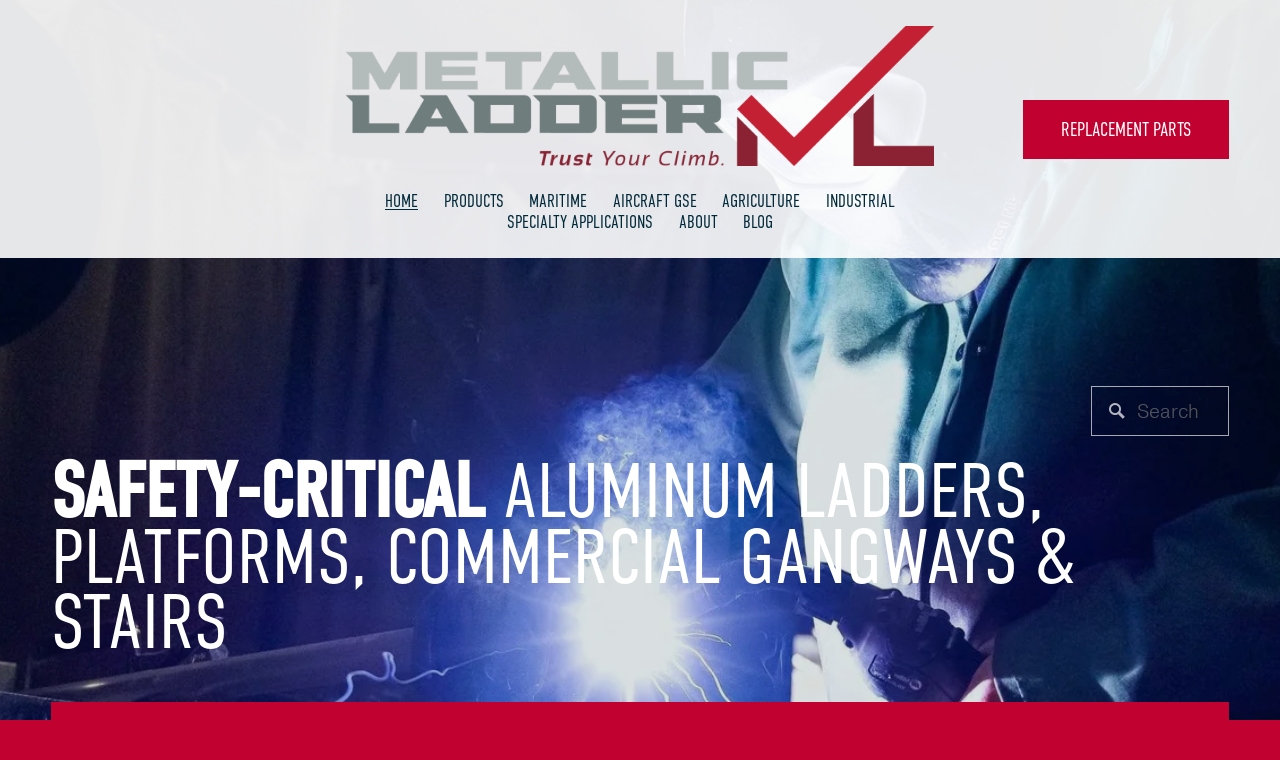

--- FILE ---
content_type: text/html;charset=utf-8
request_url: https://www.metallicladder.com/?attachment_id=10607
body_size: 52799
content:
<!doctype html>
<html xmlns:og="http://opengraphprotocol.org/schema/" xmlns:fb="http://www.facebook.com/2008/fbml" lang="en-US"  >
  <head>
    <meta http-equiv="X-UA-Compatible" content="IE=edge,chrome=1">
    <meta name="viewport" content="width=device-width, initial-scale=1">
    <!-- This is Squarespace. --><!-- caterpillar-tuna-eh7b -->
<base href="">
<meta charset="utf-8" />
<title>Metallic Ladder: Aluminum Ladders, Stairs, and Work Platforms </title>
<meta http-equiv="Accept-CH" content="Sec-CH-UA-Platform-Version, Sec-CH-UA-Model" /><link rel="icon" type="image/x-icon" href="https://images.squarespace-cdn.com/content/v1/64e440bb22765b669628a2c9/38aa6047-baa9-4811-beb1-5dc3d19955db/favicon.ico?format=100w"/>
<link rel="canonical" href="https://www.metallicladder.com"/>
<meta property="og:site_name" content="Metallic Ladder"/>
<meta property="og:title" content="Metallic Ladder: Aluminum Ladders, Stairs, and Work Platforms "/>
<meta property="og:url" content="https://www.metallicladder.com"/>
<meta property="og:type" content="website"/>
<meta property="og:description" content="Metallic Ladder is the premier manufacturer of aerospace-grade aluminum ladders, stairs, commercial gangways, and work platforms that have a reputation for long service life."/>
<meta property="og:image" content="http://static1.squarespace.com/static/64e440bb22765b669628a2c9/t/651456b7e76e9a7629c6c4c8/1695831735382/MetallicLadder_AlternativeLogo.png?format=1500w"/>
<meta property="og:image:width" content="1500"/>
<meta property="og:image:height" content="357"/>
<meta itemprop="name" content="Metallic Ladder: Aluminum Ladders, Stairs, and Work Platforms "/>
<meta itemprop="url" content="https://www.metallicladder.com"/>
<meta itemprop="description" content="Metallic Ladder is the premier manufacturer of aerospace-grade aluminum ladders, stairs, commercial gangways, and work platforms that have a reputation for long service life."/>
<meta itemprop="thumbnailUrl" content="http://static1.squarespace.com/static/64e440bb22765b669628a2c9/t/651456b7e76e9a7629c6c4c8/1695831735382/MetallicLadder_AlternativeLogo.png?format=1500w"/>
<link rel="image_src" href="http://static1.squarespace.com/static/64e440bb22765b669628a2c9/t/651456b7e76e9a7629c6c4c8/1695831735382/MetallicLadder_AlternativeLogo.png?format=1500w" />
<meta itemprop="image" content="http://static1.squarespace.com/static/64e440bb22765b669628a2c9/t/651456b7e76e9a7629c6c4c8/1695831735382/MetallicLadder_AlternativeLogo.png?format=1500w"/>
<meta name="twitter:title" content="Metallic Ladder: Aluminum Ladders, Stairs, and Work Platforms "/>
<meta name="twitter:image" content="http://static1.squarespace.com/static/64e440bb22765b669628a2c9/t/651456b7e76e9a7629c6c4c8/1695831735382/MetallicLadder_AlternativeLogo.png?format=1500w"/>
<meta name="twitter:url" content="https://www.metallicladder.com"/>
<meta name="twitter:card" content="summary"/>
<meta name="twitter:description" content="Metallic Ladder is the premier manufacturer of aerospace-grade aluminum ladders, stairs, commercial gangways, and work platforms that have a reputation for long service life."/>
<meta name="description" content="Metallic Ladder is the premier manufacturer of aerospace-grade aluminum 
ladders, stairs, commercial gangways, and work platforms that have a 
reputation for long service life." />
<link rel="preconnect" href="https://images.squarespace-cdn.com">
<link rel="preconnect" href="https://use.typekit.net" crossorigin>
<link rel="preconnect" href="https://p.typekit.net" crossorigin>
<script type="text/javascript" src="//use.typekit.net/ik/[base64].js" async fetchpriority="high" onload="try{Typekit.load();}catch(e){} document.documentElement.classList.remove('wf-loading');"></script>
<script>document.documentElement.classList.add('wf-loading')</script>
<style>@keyframes fonts-loading { 0%, 99% { color: transparent; } } html.wf-loading * { animation: fonts-loading 3s; }</style>
<script type="text/javascript" crossorigin="anonymous" defer="true" nomodule="nomodule" src="//assets.squarespace.com/@sqs/polyfiller/1.6/legacy.js"></script>
<script type="text/javascript" crossorigin="anonymous" defer="true" src="//assets.squarespace.com/@sqs/polyfiller/1.6/modern.js"></script>
<script type="text/javascript">SQUARESPACE_ROLLUPS = {};</script>
<script>(function(rollups, name) { if (!rollups[name]) { rollups[name] = {}; } rollups[name].js = ["//assets.squarespace.com/universal/scripts-compressed/extract-css-runtime-baea69e744e2c54f-min.en-US.js"]; })(SQUARESPACE_ROLLUPS, 'squarespace-extract_css_runtime');</script>
<script crossorigin="anonymous" src="//assets.squarespace.com/universal/scripts-compressed/extract-css-runtime-baea69e744e2c54f-min.en-US.js" defer ></script><script>(function(rollups, name) { if (!rollups[name]) { rollups[name] = {}; } rollups[name].js = ["//assets.squarespace.com/universal/scripts-compressed/extract-css-moment-js-vendor-6f2a1f6ec9a41489-min.en-US.js"]; })(SQUARESPACE_ROLLUPS, 'squarespace-extract_css_moment_js_vendor');</script>
<script crossorigin="anonymous" src="//assets.squarespace.com/universal/scripts-compressed/extract-css-moment-js-vendor-6f2a1f6ec9a41489-min.en-US.js" defer ></script><script>(function(rollups, name) { if (!rollups[name]) { rollups[name] = {}; } rollups[name].js = ["//assets.squarespace.com/universal/scripts-compressed/cldr-resource-pack-22ed584d99d9b83d-min.en-US.js"]; })(SQUARESPACE_ROLLUPS, 'squarespace-cldr_resource_pack');</script>
<script crossorigin="anonymous" src="//assets.squarespace.com/universal/scripts-compressed/cldr-resource-pack-22ed584d99d9b83d-min.en-US.js" defer ></script><script>(function(rollups, name) { if (!rollups[name]) { rollups[name] = {}; } rollups[name].js = ["//assets.squarespace.com/universal/scripts-compressed/common-vendors-stable-fbd854d40b0804b7-min.en-US.js"]; })(SQUARESPACE_ROLLUPS, 'squarespace-common_vendors_stable');</script>
<script crossorigin="anonymous" src="//assets.squarespace.com/universal/scripts-compressed/common-vendors-stable-fbd854d40b0804b7-min.en-US.js" defer ></script><script>(function(rollups, name) { if (!rollups[name]) { rollups[name] = {}; } rollups[name].js = ["//assets.squarespace.com/universal/scripts-compressed/common-vendors-7052b75402b03b15-min.en-US.js"]; })(SQUARESPACE_ROLLUPS, 'squarespace-common_vendors');</script>
<script crossorigin="anonymous" src="//assets.squarespace.com/universal/scripts-compressed/common-vendors-7052b75402b03b15-min.en-US.js" defer ></script><script>(function(rollups, name) { if (!rollups[name]) { rollups[name] = {}; } rollups[name].js = ["//assets.squarespace.com/universal/scripts-compressed/common-c385509208952f56-min.en-US.js"]; })(SQUARESPACE_ROLLUPS, 'squarespace-common');</script>
<script crossorigin="anonymous" src="//assets.squarespace.com/universal/scripts-compressed/common-c385509208952f56-min.en-US.js" defer ></script><script>(function(rollups, name) { if (!rollups[name]) { rollups[name] = {}; } rollups[name].js = ["//assets.squarespace.com/universal/scripts-compressed/commerce-02d501161890c4ec-min.en-US.js"]; })(SQUARESPACE_ROLLUPS, 'squarespace-commerce');</script>
<script crossorigin="anonymous" src="//assets.squarespace.com/universal/scripts-compressed/commerce-02d501161890c4ec-min.en-US.js" defer ></script><script>(function(rollups, name) { if (!rollups[name]) { rollups[name] = {}; } rollups[name].css = ["//assets.squarespace.com/universal/styles-compressed/commerce-b16e90b1fba4d359-min.en-US.css"]; })(SQUARESPACE_ROLLUPS, 'squarespace-commerce');</script>
<link rel="stylesheet" type="text/css" href="//assets.squarespace.com/universal/styles-compressed/commerce-b16e90b1fba4d359-min.en-US.css"><script>(function(rollups, name) { if (!rollups[name]) { rollups[name] = {}; } rollups[name].js = ["//assets.squarespace.com/universal/scripts-compressed/performance-ad9e27deecfccdcd-min.en-US.js"]; })(SQUARESPACE_ROLLUPS, 'squarespace-performance');</script>
<script crossorigin="anonymous" src="//assets.squarespace.com/universal/scripts-compressed/performance-ad9e27deecfccdcd-min.en-US.js" defer ></script><script data-name="static-context">Static = window.Static || {}; Static.SQUARESPACE_CONTEXT = {"betaFeatureFlags":["marketing_automations","campaigns_thumbnail_layout","campaigns_discount_section_in_blasts","enable_form_submission_trigger","form_block_first_last_name_required","override_block_styles","marketing_landing_page","campaigns_new_image_layout_picker","campaigns_merch_state","section-sdk-plp-list-view-atc-button-enabled","scripts_defer","commerce-product-forms-rendering","contacts_and_campaigns_redesign","supports_versioned_template_assets","i18n_beta_website_locales","member_areas_feature","campaigns_import_discounts","modernized-pdp-m2-enabled","campaigns_discount_section_in_automations","nested_categories","new_stacked_index"],"facebookAppId":"314192535267336","facebookApiVersion":"v6.0","rollups":{"squarespace-announcement-bar":{"js":"//assets.squarespace.com/universal/scripts-compressed/announcement-bar-cbedc76c6324797f-min.en-US.js"},"squarespace-audio-player":{"css":"//assets.squarespace.com/universal/styles-compressed/audio-player-b05f5197a871c566-min.en-US.css","js":"//assets.squarespace.com/universal/scripts-compressed/audio-player-da2700baaad04b07-min.en-US.js"},"squarespace-blog-collection-list":{"css":"//assets.squarespace.com/universal/styles-compressed/blog-collection-list-b4046463b72f34e2-min.en-US.css","js":"//assets.squarespace.com/universal/scripts-compressed/blog-collection-list-f78db80fc1cd6fce-min.en-US.js"},"squarespace-calendar-block-renderer":{"css":"//assets.squarespace.com/universal/styles-compressed/calendar-block-renderer-b72d08ba4421f5a0-min.en-US.css","js":"//assets.squarespace.com/universal/scripts-compressed/calendar-block-renderer-867a1d519964ab77-min.en-US.js"},"squarespace-chartjs-helpers":{"css":"//assets.squarespace.com/universal/styles-compressed/chartjs-helpers-96b256171ee039c1-min.en-US.css","js":"//assets.squarespace.com/universal/scripts-compressed/chartjs-helpers-4fd57f343946d08e-min.en-US.js"},"squarespace-comments":{"css":"//assets.squarespace.com/universal/styles-compressed/comments-621cedd89299c26d-min.en-US.css","js":"//assets.squarespace.com/universal/scripts-compressed/comments-cc444fae3fead46c-min.en-US.js"},"squarespace-custom-css-popup":{"css":"//assets.squarespace.com/universal/styles-compressed/custom-css-popup-2521e9fac704ef13-min.en-US.css","js":"//assets.squarespace.com/universal/scripts-compressed/custom-css-popup-a8c3b9321145de8d-min.en-US.js"},"squarespace-dialog":{"css":"//assets.squarespace.com/universal/styles-compressed/dialog-f9093f2d526b94df-min.en-US.css","js":"//assets.squarespace.com/universal/scripts-compressed/dialog-45f2a86bb0fad8dc-min.en-US.js"},"squarespace-events-collection":{"css":"//assets.squarespace.com/universal/styles-compressed/events-collection-b72d08ba4421f5a0-min.en-US.css","js":"//assets.squarespace.com/universal/scripts-compressed/events-collection-14cfd7ddff021d8b-min.en-US.js"},"squarespace-form-rendering-utils":{"js":"//assets.squarespace.com/universal/scripts-compressed/form-rendering-utils-2823e76ff925bfc2-min.en-US.js"},"squarespace-forms":{"css":"//assets.squarespace.com/universal/styles-compressed/forms-0afd3c6ac30bbab1-min.en-US.css","js":"//assets.squarespace.com/universal/scripts-compressed/forms-9b71770e3caa3dc7-min.en-US.js"},"squarespace-gallery-collection-list":{"css":"//assets.squarespace.com/universal/styles-compressed/gallery-collection-list-b4046463b72f34e2-min.en-US.css","js":"//assets.squarespace.com/universal/scripts-compressed/gallery-collection-list-07747667a3187b76-min.en-US.js"},"squarespace-image-zoom":{"css":"//assets.squarespace.com/universal/styles-compressed/image-zoom-b4046463b72f34e2-min.en-US.css","js":"//assets.squarespace.com/universal/scripts-compressed/image-zoom-60c18dc5f8f599ea-min.en-US.js"},"squarespace-pinterest":{"css":"//assets.squarespace.com/universal/styles-compressed/pinterest-b4046463b72f34e2-min.en-US.css","js":"//assets.squarespace.com/universal/scripts-compressed/pinterest-7d6f6ab4e8d3bd3f-min.en-US.js"},"squarespace-popup-overlay":{"css":"//assets.squarespace.com/universal/styles-compressed/popup-overlay-b742b752f5880972-min.en-US.css","js":"//assets.squarespace.com/universal/scripts-compressed/popup-overlay-2b60d0db5b93df47-min.en-US.js"},"squarespace-product-quick-view":{"css":"//assets.squarespace.com/universal/styles-compressed/product-quick-view-9548705e5cf7ee87-min.en-US.css","js":"//assets.squarespace.com/universal/scripts-compressed/product-quick-view-d454d89fb26ae12a-min.en-US.js"},"squarespace-products-collection-item-v2":{"css":"//assets.squarespace.com/universal/styles-compressed/products-collection-item-v2-b4046463b72f34e2-min.en-US.css","js":"//assets.squarespace.com/universal/scripts-compressed/products-collection-item-v2-e3a3f101748fca6e-min.en-US.js"},"squarespace-products-collection-list-v2":{"css":"//assets.squarespace.com/universal/styles-compressed/products-collection-list-v2-b4046463b72f34e2-min.en-US.css","js":"//assets.squarespace.com/universal/scripts-compressed/products-collection-list-v2-eedc544f4cc56af4-min.en-US.js"},"squarespace-search-page":{"css":"//assets.squarespace.com/universal/styles-compressed/search-page-90a67fc09b9b32c6-min.en-US.css","js":"//assets.squarespace.com/universal/scripts-compressed/search-page-e64261438cc72da8-min.en-US.js"},"squarespace-search-preview":{"js":"//assets.squarespace.com/universal/scripts-compressed/search-preview-cd4d6b833e1e7e59-min.en-US.js"},"squarespace-simple-liking":{"css":"//assets.squarespace.com/universal/styles-compressed/simple-liking-701bf8bbc05ec6aa-min.en-US.css","js":"//assets.squarespace.com/universal/scripts-compressed/simple-liking-c63bf8989a1c119a-min.en-US.js"},"squarespace-social-buttons":{"css":"//assets.squarespace.com/universal/styles-compressed/social-buttons-95032e5fa98e47a5-min.en-US.css","js":"//assets.squarespace.com/universal/scripts-compressed/social-buttons-0839ae7d1715ddd3-min.en-US.js"},"squarespace-tourdates":{"css":"//assets.squarespace.com/universal/styles-compressed/tourdates-b4046463b72f34e2-min.en-US.css","js":"//assets.squarespace.com/universal/scripts-compressed/tourdates-3d0769ff3268f527-min.en-US.js"},"squarespace-website-overlays-manager":{"css":"//assets.squarespace.com/universal/styles-compressed/website-overlays-manager-07ea5a4e004e6710-min.en-US.css","js":"//assets.squarespace.com/universal/scripts-compressed/website-overlays-manager-532fc21fb15f0ba1-min.en-US.js"}},"pageType":2,"website":{"id":"64e440bb22765b669628a2c9","identifier":"caterpillar-tuna-eh7b","websiteType":4,"contentModifiedOn":1768507132896,"cloneable":false,"hasBeenCloneable":false,"siteStatus":{},"language":"en-US","translationLocale":"en-US","formattingLocale":"en-US","timeZone":"America/New_York","machineTimeZoneOffset":-18000000,"timeZoneOffset":-18000000,"timeZoneAbbr":"EST","siteTitle":"Metallic Ladder","fullSiteTitle":"Metallic Ladder: Aluminum Ladders, Stairs, and Work Platforms ","location":{"mapZoom":9.0,"mapLat":42.156842,"mapLng":-78.9815382,"addressTitle":"Metallic Ladder","addressLine1":"41 South Washington Street","addressLine2":"Randolph, NY, 14772","addressCountry":"United States"},"logoImageId":"64e4c40de1aa0203c8c26a3f","socialLogoImageId":"651456b7e76e9a7629c6c4c8","shareButtonOptions":{"2":true,"3":true,"1":true,"6":true,"8":true,"7":true,"4":true},"logoImageUrl":"//images.squarespace-cdn.com/content/v1/64e440bb22765b669628a2c9/04bd4d48-15cc-4766-9986-83afc86b9204/MetallicLadder_AlternativeLogo.png","socialLogoImageUrl":"//images.squarespace-cdn.com/content/v1/64e440bb22765b669628a2c9/04bd4d48-15cc-4766-9986-83afc86b9204/MetallicLadder_AlternativeLogo.png","authenticUrl":"https://www.metallicladder.com","internalUrl":"https://caterpillar-tuna-eh7b.squarespace.com","baseUrl":"https://www.metallicladder.com","primaryDomain":"www.metallicladder.com","sslSetting":3,"isHstsEnabled":true,"socialAccounts":[{"serviceId":60,"screenname":"Facebook","addedOn":1692680380213,"profileUrl":"https://www.facebook.com/MetallicLadder/","iconEnabled":true,"serviceName":"facebook-unauth"},{"serviceId":65,"screenname":"LinkedIn","addedOn":1692696708244,"profileUrl":"https://www.linkedin.com/company/metallic-ladder-mfg--corp-","iconEnabled":true,"serviceName":"linkedin-unauth"}],"typekitId":"","statsMigrated":false,"imageMetadataProcessingEnabled":false,"screenshotId":"e16ef327cbfe788a8c99f6768822680462f71558dd7c9ed8a6b657a60e12790e","captchaSettings":{"siteKey":"","enabledForDonations":false},"showOwnerLogin":false},"websiteSettings":{"id":"64e440bc22765b669628a2cc","websiteId":"64e440bb22765b669628a2c9","subjects":[],"country":"US","state":"NY","simpleLikingEnabled":true,"mobileInfoBarSettings":{"isContactEmailEnabled":false,"isContactPhoneNumberEnabled":false,"isLocationEnabled":false,"isBusinessHoursEnabled":false},"announcementBarSettings":{},"popupOverlaySettings":{"style":1,"showOnScroll":true,"scrollPercentage":25,"showOnTimer":true,"timerDelay":5000,"showUntilSignup":false,"displayFrequency":1,"enableMobile":true,"enabledPages":[],"showOnAllPages":true,"version":1},"commentLikesAllowed":true,"commentAnonAllowed":true,"commentThreaded":true,"commentApprovalRequired":false,"commentAvatarsOn":true,"commentSortType":2,"commentFlagThreshold":0,"commentFlagsAllowed":true,"commentEnableByDefault":true,"commentDisableAfterDaysDefault":0,"disqusShortname":"","commentsEnabled":false,"contactPhoneNumber":"800-532-3557","businessHours":{"monday":{"text":"8am-5pm","ranges":[{"from":480,"to":1020}]},"tuesday":{"text":"8am-5pm","ranges":[{"from":480,"to":1020}]},"wednesday":{"text":"8am-5pm","ranges":[{"from":480,"to":1020}]},"thursday":{"text":"8am-5pm","ranges":[{"from":480,"to":1020}]},"friday":{"text":"8am-5pm","ranges":[{"from":480,"to":1020}]},"saturday":{"text":"Closed","ranges":[{}]},"sunday":{"text":"Closed","ranges":[{}]}},"storeSettings":{"returnPolicy":null,"termsOfService":null,"privacyPolicy":null,"expressCheckout":false,"continueShoppingLinkUrl":"/","useLightCart":false,"showNoteField":false,"shippingCountryDefaultValue":"US","billToShippingDefaultValue":false,"showShippingPhoneNumber":true,"isShippingPhoneRequired":false,"showBillingPhoneNumber":true,"isBillingPhoneRequired":false,"currenciesSupported":["USD","ARS","AUD","BRL","CAD","CHF","COP","CZK","DKK","EUR","GBP","HKD","IDR","ILS","INR","JPY","MXN","MYR","NOK","NZD","PHP","PLN","RUB","SEK","SGD","THB","ZAR"],"defaultCurrency":"USD","selectedCurrency":"USD","measurementStandard":1,"showCustomCheckoutForm":true,"checkoutPageMarketingOptInEnabled":true,"enableMailingListOptInByDefault":false,"sameAsRetailLocation":false,"merchandisingSettings":{"scarcityEnabledOnProductItems":false,"scarcityEnabledOnProductBlocks":false,"scarcityMessageType":"DEFAULT_SCARCITY_MESSAGE","scarcityThreshold":10,"multipleQuantityAllowedForServices":false,"restockNotificationsEnabled":false,"restockNotificationsMailingListSignUpEnabled":false,"relatedProductsEnabled":true,"relatedProductsOrdering":"random","customSoldOutText":"Sold Out","soldOutVariantsDropdownDisabled":false,"productComposerOptedIn":false,"productComposerABTestOptedOut":false,"productReviewsEnabled":false,"displayNativeProductReviewsEnabled":false,"displayImportedProductReviewsEnabled":false,"productReviewsDisplayScope":"ALL_REVIEWS","productReviewsMerchantEmailEnabled":false,"hasOptedToCollectNativeReviews":false},"minimumOrderSubtotalEnabled":false,"minimumOrderSubtotal":{"currency":"USD","value":"0.00"},"addToCartConfirmationType":2,"isLive":true,"multipleQuantityAllowedForServices":false},"useEscapeKeyToLogin":false,"ssBadgeType":1,"ssBadgePosition":4,"ssBadgeVisibility":1,"ssBadgeDevices":1,"pinterestOverlayOptions":{"mode":"disabled"},"userAccountsSettings":{"loginAllowed":false,"signupAllowed":false}},"cookieSettings":{"isCookieBannerEnabled":false,"isRestrictiveCookiePolicyEnabled":false,"cookieBannerText":"","cookieBannerTheme":"","cookieBannerVariant":"","cookieBannerPosition":"","cookieBannerCtaVariant":"","cookieBannerCtaText":"","cookieBannerAcceptType":"OPT_IN","cookieBannerOptOutCtaText":"","cookieBannerHasOptOut":false,"cookieBannerHasManageCookies":true,"cookieBannerManageCookiesLabel":"","cookieBannerSavedPreferencesText":"","cookieBannerSavedPreferencesLayout":"PILL"},"websiteCloneable":false,"collection":{"title":"Home","id":"64e44108ff322628048f5c77","fullUrl":"/","type":10,"permissionType":1},"subscribed":false,"appDomain":"squarespace.com","templateTweakable":true,"tweakJSON":{"form-use-theme-colors":"false","header-logo-height":"300px","header-mobile-logo-max-height":"60px","header-vert-padding":"2vw","header-width":"Full","maxPageWidth":"1600px","mobile-header-vert-padding":"6vw","pagePadding":"4vw","tweak-blog-alternating-side-by-side-image-aspect-ratio":"1:1 Square","tweak-blog-alternating-side-by-side-image-spacing":"6%","tweak-blog-alternating-side-by-side-meta-spacing":"20px","tweak-blog-alternating-side-by-side-primary-meta":"Categories","tweak-blog-alternating-side-by-side-read-more-spacing":"20px","tweak-blog-alternating-side-by-side-secondary-meta":"Date","tweak-blog-basic-grid-columns":"3","tweak-blog-basic-grid-image-aspect-ratio":"4:3 Four-Three","tweak-blog-basic-grid-image-spacing":"50px","tweak-blog-basic-grid-meta-spacing":"20px","tweak-blog-basic-grid-primary-meta":"Categories","tweak-blog-basic-grid-read-more-spacing":"20px","tweak-blog-basic-grid-secondary-meta":"Date","tweak-blog-item-custom-width":"75","tweak-blog-item-show-author-profile":"false","tweak-blog-item-width":"Medium","tweak-blog-masonry-columns":"2","tweak-blog-masonry-horizontal-spacing":"30px","tweak-blog-masonry-image-spacing":"20px","tweak-blog-masonry-meta-spacing":"20px","tweak-blog-masonry-primary-meta":"Categories","tweak-blog-masonry-read-more-spacing":"20px","tweak-blog-masonry-secondary-meta":"Date","tweak-blog-masonry-vertical-spacing":"30px","tweak-blog-side-by-side-image-aspect-ratio":"1:1 Square","tweak-blog-side-by-side-image-spacing":"6%","tweak-blog-side-by-side-meta-spacing":"20px","tweak-blog-side-by-side-primary-meta":"Categories","tweak-blog-side-by-side-read-more-spacing":"20px","tweak-blog-side-by-side-secondary-meta":"Date","tweak-blog-single-column-image-spacing":"50px","tweak-blog-single-column-meta-spacing":"30px","tweak-blog-single-column-primary-meta":"Categories","tweak-blog-single-column-read-more-spacing":"30px","tweak-blog-single-column-secondary-meta":"Date","tweak-events-stacked-show-thumbnails":"true","tweak-events-stacked-thumbnail-size":"3:2 Standard","tweak-fixed-header":"true","tweak-fixed-header-style":"Scroll Back","tweak-global-animations-animation-curve":"ease","tweak-global-animations-animation-delay":"1.0s","tweak-global-animations-animation-duration":"0.80s","tweak-global-animations-animation-style":"fade","tweak-global-animations-animation-type":"clip","tweak-global-animations-complexity-level":"detailed","tweak-global-animations-enabled":"true","tweak-portfolio-grid-basic-custom-height":"50","tweak-portfolio-grid-overlay-custom-height":"50","tweak-portfolio-hover-follow-acceleration":"10%","tweak-portfolio-hover-follow-animation-duration":"Medium","tweak-portfolio-hover-follow-animation-type":"Fade","tweak-portfolio-hover-follow-delimiter":"Forward Slash","tweak-portfolio-hover-follow-front":"false","tweak-portfolio-hover-follow-layout":"Inline","tweak-portfolio-hover-follow-size":"75","tweak-portfolio-hover-follow-text-spacing-x":"1.5","tweak-portfolio-hover-follow-text-spacing-y":"1.5","tweak-portfolio-hover-static-animation-duration":"Medium","tweak-portfolio-hover-static-animation-type":"Scale Up","tweak-portfolio-hover-static-delimiter":"Forward Slash","tweak-portfolio-hover-static-front":"false","tweak-portfolio-hover-static-layout":"Stacked","tweak-portfolio-hover-static-size":"75","tweak-portfolio-hover-static-text-spacing-x":"1.5","tweak-portfolio-hover-static-text-spacing-y":"1.5","tweak-portfolio-index-background-animation-duration":"Medium","tweak-portfolio-index-background-animation-type":"Fade","tweak-portfolio-index-background-custom-height":"50","tweak-portfolio-index-background-delimiter":"None","tweak-portfolio-index-background-height":"Large","tweak-portfolio-index-background-horizontal-alignment":"Center","tweak-portfolio-index-background-link-format":"Stacked","tweak-portfolio-index-background-persist":"false","tweak-portfolio-index-background-vertical-alignment":"Middle","tweak-portfolio-index-background-width":"Full","tweak-product-basic-item-click-action":"Lightbox","tweak-product-basic-item-gallery-aspect-ratio":"3:4 Three-Four (Vertical)","tweak-product-basic-item-gallery-design":"Slideshow","tweak-product-basic-item-gallery-width":"40%","tweak-product-basic-item-hover-action":"None","tweak-product-basic-item-image-spacing":"3vw","tweak-product-basic-item-image-zoom-factor":"1.75","tweak-product-basic-item-product-variant-display":"Dropdown","tweak-product-basic-item-thumbnail-placement":"Side","tweak-product-basic-item-variant-picker-layout":"Dropdowns","tweak-products-add-to-cart-button":"false","tweak-products-columns":"3","tweak-products-gutter-column":"0.5vw","tweak-products-gutter-row":"5vw","tweak-products-header-text-alignment":"Middle","tweak-products-image-aspect-ratio":"3:4 Three-Four (Vertical)","tweak-products-image-text-spacing":"3vw","tweak-products-mobile-columns":"2","tweak-products-text-alignment":"Middle","tweak-products-width":"Full","tweak-transparent-header":"false"},"templateId":"5c5a519771c10ba3470d8101","templateVersion":"7.1","pageFeatures":[1,2,4],"gmRenderKey":"QUl6YVN5Q0JUUk9xNkx1dkZfSUUxcjQ2LVQ0QWVUU1YtMGQ3bXk4","templateScriptsRootUrl":"https://static1.squarespace.com/static/vta/5c5a519771c10ba3470d8101/scripts/","impersonatedSession":false,"tzData":{"zones":[[-300,"US","E%sT",null]],"rules":{"US":[[1967,2006,null,"Oct","lastSun","2:00","0","S"],[1987,2006,null,"Apr","Sun>=1","2:00","1:00","D"],[2007,"max",null,"Mar","Sun>=8","2:00","1:00","D"],[2007,"max",null,"Nov","Sun>=1","2:00","0","S"]]}},"showAnnouncementBar":false,"recaptchaEnterpriseContext":{"recaptchaEnterpriseSiteKey":"6LdDFQwjAAAAAPigEvvPgEVbb7QBm-TkVJdDTlAv"},"i18nContext":{"timeZoneData":{"id":"America/New_York","name":"Eastern Time"}},"env":"PRODUCTION","visitorFormContext":{"formFieldFormats":{"initialPhoneFormat":{"id":0,"type":"PHONE_NUMBER","country":"US","labelLocale":"en-US","fields":[{"type":"SEPARATOR","label":"(","identifier":"LeftParen","length":0,"required":false,"metadata":{}},{"type":"FIELD","label":"1","identifier":"1","length":3,"required":false,"metadata":{}},{"type":"SEPARATOR","label":")","identifier":"RightParen","length":0,"required":false,"metadata":{}},{"type":"SEPARATOR","label":" ","identifier":"Space","length":0,"required":false,"metadata":{}},{"type":"FIELD","label":"2","identifier":"2","length":3,"required":false,"metadata":{}},{"type":"SEPARATOR","label":"-","identifier":"Dash","length":0,"required":false,"metadata":{}},{"type":"FIELD","label":"3","identifier":"3","length":14,"required":false,"metadata":{}}]},"initialNameOrder":"GIVEN_FIRST","initialAddressFormat":{"id":0,"type":"ADDRESS","country":"US","labelLocale":"en","fields":[{"type":"FIELD","label":"Address Line 1","identifier":"Line1","length":0,"required":true,"metadata":{"autocomplete":"address-line1"}},{"type":"SEPARATOR","label":"\n","identifier":"Newline","length":0,"required":false,"metadata":{}},{"type":"FIELD","label":"Address Line 2","identifier":"Line2","length":0,"required":false,"metadata":{"autocomplete":"address-line2"}},{"type":"SEPARATOR","label":"\n","identifier":"Newline","length":0,"required":false,"metadata":{}},{"type":"FIELD","label":"City","identifier":"City","length":0,"required":true,"metadata":{"autocomplete":"address-level2"}},{"type":"SEPARATOR","label":",","identifier":"Comma","length":0,"required":false,"metadata":{}},{"type":"SEPARATOR","label":" ","identifier":"Space","length":0,"required":false,"metadata":{}},{"type":"FIELD","label":"State","identifier":"State","length":0,"required":true,"metadata":{"autocomplete":"address-level1"}},{"type":"SEPARATOR","label":" ","identifier":"Space","length":0,"required":false,"metadata":{}},{"type":"FIELD","label":"ZIP Code","identifier":"Zip","length":0,"required":true,"metadata":{"autocomplete":"postal-code"}}]},"countries":[{"name":"Afghanistan","code":"AF","phoneCode":"+93"},{"name":"\u00C5land Islands","code":"AX","phoneCode":"+358"},{"name":"Albania","code":"AL","phoneCode":"+355"},{"name":"Algeria","code":"DZ","phoneCode":"+213"},{"name":"American Samoa","code":"AS","phoneCode":"+1"},{"name":"Andorra","code":"AD","phoneCode":"+376"},{"name":"Angola","code":"AO","phoneCode":"+244"},{"name":"Anguilla","code":"AI","phoneCode":"+1"},{"name":"Antigua & Barbuda","code":"AG","phoneCode":"+1"},{"name":"Argentina","code":"AR","phoneCode":"+54"},{"name":"Armenia","code":"AM","phoneCode":"+374"},{"name":"Aruba","code":"AW","phoneCode":"+297"},{"name":"Ascension Island","code":"AC","phoneCode":"+247"},{"name":"Australia","code":"AU","phoneCode":"+61"},{"name":"Austria","code":"AT","phoneCode":"+43"},{"name":"Azerbaijan","code":"AZ","phoneCode":"+994"},{"name":"Bahamas","code":"BS","phoneCode":"+1"},{"name":"Bahrain","code":"BH","phoneCode":"+973"},{"name":"Bangladesh","code":"BD","phoneCode":"+880"},{"name":"Barbados","code":"BB","phoneCode":"+1"},{"name":"Belarus","code":"BY","phoneCode":"+375"},{"name":"Belgium","code":"BE","phoneCode":"+32"},{"name":"Belize","code":"BZ","phoneCode":"+501"},{"name":"Benin","code":"BJ","phoneCode":"+229"},{"name":"Bermuda","code":"BM","phoneCode":"+1"},{"name":"Bhutan","code":"BT","phoneCode":"+975"},{"name":"Bolivia","code":"BO","phoneCode":"+591"},{"name":"Bosnia & Herzegovina","code":"BA","phoneCode":"+387"},{"name":"Botswana","code":"BW","phoneCode":"+267"},{"name":"Brazil","code":"BR","phoneCode":"+55"},{"name":"British Indian Ocean Territory","code":"IO","phoneCode":"+246"},{"name":"British Virgin Islands","code":"VG","phoneCode":"+1"},{"name":"Brunei","code":"BN","phoneCode":"+673"},{"name":"Bulgaria","code":"BG","phoneCode":"+359"},{"name":"Burkina Faso","code":"BF","phoneCode":"+226"},{"name":"Burundi","code":"BI","phoneCode":"+257"},{"name":"Cambodia","code":"KH","phoneCode":"+855"},{"name":"Cameroon","code":"CM","phoneCode":"+237"},{"name":"Canada","code":"CA","phoneCode":"+1"},{"name":"Cape Verde","code":"CV","phoneCode":"+238"},{"name":"Caribbean Netherlands","code":"BQ","phoneCode":"+599"},{"name":"Cayman Islands","code":"KY","phoneCode":"+1"},{"name":"Central African Republic","code":"CF","phoneCode":"+236"},{"name":"Chad","code":"TD","phoneCode":"+235"},{"name":"Chile","code":"CL","phoneCode":"+56"},{"name":"China","code":"CN","phoneCode":"+86"},{"name":"Christmas Island","code":"CX","phoneCode":"+61"},{"name":"Cocos (Keeling) Islands","code":"CC","phoneCode":"+61"},{"name":"Colombia","code":"CO","phoneCode":"+57"},{"name":"Comoros","code":"KM","phoneCode":"+269"},{"name":"Congo - Brazzaville","code":"CG","phoneCode":"+242"},{"name":"Congo - Kinshasa","code":"CD","phoneCode":"+243"},{"name":"Cook Islands","code":"CK","phoneCode":"+682"},{"name":"Costa Rica","code":"CR","phoneCode":"+506"},{"name":"C\u00F4te d\u2019Ivoire","code":"CI","phoneCode":"+225"},{"name":"Croatia","code":"HR","phoneCode":"+385"},{"name":"Cuba","code":"CU","phoneCode":"+53"},{"name":"Cura\u00E7ao","code":"CW","phoneCode":"+599"},{"name":"Cyprus","code":"CY","phoneCode":"+357"},{"name":"Czechia","code":"CZ","phoneCode":"+420"},{"name":"Denmark","code":"DK","phoneCode":"+45"},{"name":"Djibouti","code":"DJ","phoneCode":"+253"},{"name":"Dominica","code":"DM","phoneCode":"+1"},{"name":"Dominican Republic","code":"DO","phoneCode":"+1"},{"name":"Ecuador","code":"EC","phoneCode":"+593"},{"name":"Egypt","code":"EG","phoneCode":"+20"},{"name":"El Salvador","code":"SV","phoneCode":"+503"},{"name":"Equatorial Guinea","code":"GQ","phoneCode":"+240"},{"name":"Eritrea","code":"ER","phoneCode":"+291"},{"name":"Estonia","code":"EE","phoneCode":"+372"},{"name":"Eswatini","code":"SZ","phoneCode":"+268"},{"name":"Ethiopia","code":"ET","phoneCode":"+251"},{"name":"Falkland Islands","code":"FK","phoneCode":"+500"},{"name":"Faroe Islands","code":"FO","phoneCode":"+298"},{"name":"Fiji","code":"FJ","phoneCode":"+679"},{"name":"Finland","code":"FI","phoneCode":"+358"},{"name":"France","code":"FR","phoneCode":"+33"},{"name":"French Guiana","code":"GF","phoneCode":"+594"},{"name":"French Polynesia","code":"PF","phoneCode":"+689"},{"name":"Gabon","code":"GA","phoneCode":"+241"},{"name":"Gambia","code":"GM","phoneCode":"+220"},{"name":"Georgia","code":"GE","phoneCode":"+995"},{"name":"Germany","code":"DE","phoneCode":"+49"},{"name":"Ghana","code":"GH","phoneCode":"+233"},{"name":"Gibraltar","code":"GI","phoneCode":"+350"},{"name":"Greece","code":"GR","phoneCode":"+30"},{"name":"Greenland","code":"GL","phoneCode":"+299"},{"name":"Grenada","code":"GD","phoneCode":"+1"},{"name":"Guadeloupe","code":"GP","phoneCode":"+590"},{"name":"Guam","code":"GU","phoneCode":"+1"},{"name":"Guatemala","code":"GT","phoneCode":"+502"},{"name":"Guernsey","code":"GG","phoneCode":"+44"},{"name":"Guinea","code":"GN","phoneCode":"+224"},{"name":"Guinea-Bissau","code":"GW","phoneCode":"+245"},{"name":"Guyana","code":"GY","phoneCode":"+592"},{"name":"Haiti","code":"HT","phoneCode":"+509"},{"name":"Honduras","code":"HN","phoneCode":"+504"},{"name":"Hong Kong SAR China","code":"HK","phoneCode":"+852"},{"name":"Hungary","code":"HU","phoneCode":"+36"},{"name":"Iceland","code":"IS","phoneCode":"+354"},{"name":"India","code":"IN","phoneCode":"+91"},{"name":"Indonesia","code":"ID","phoneCode":"+62"},{"name":"Iran","code":"IR","phoneCode":"+98"},{"name":"Iraq","code":"IQ","phoneCode":"+964"},{"name":"Ireland","code":"IE","phoneCode":"+353"},{"name":"Isle of Man","code":"IM","phoneCode":"+44"},{"name":"Israel","code":"IL","phoneCode":"+972"},{"name":"Italy","code":"IT","phoneCode":"+39"},{"name":"Jamaica","code":"JM","phoneCode":"+1"},{"name":"Japan","code":"JP","phoneCode":"+81"},{"name":"Jersey","code":"JE","phoneCode":"+44"},{"name":"Jordan","code":"JO","phoneCode":"+962"},{"name":"Kazakhstan","code":"KZ","phoneCode":"+7"},{"name":"Kenya","code":"KE","phoneCode":"+254"},{"name":"Kiribati","code":"KI","phoneCode":"+686"},{"name":"Kosovo","code":"XK","phoneCode":"+383"},{"name":"Kuwait","code":"KW","phoneCode":"+965"},{"name":"Kyrgyzstan","code":"KG","phoneCode":"+996"},{"name":"Laos","code":"LA","phoneCode":"+856"},{"name":"Latvia","code":"LV","phoneCode":"+371"},{"name":"Lebanon","code":"LB","phoneCode":"+961"},{"name":"Lesotho","code":"LS","phoneCode":"+266"},{"name":"Liberia","code":"LR","phoneCode":"+231"},{"name":"Libya","code":"LY","phoneCode":"+218"},{"name":"Liechtenstein","code":"LI","phoneCode":"+423"},{"name":"Lithuania","code":"LT","phoneCode":"+370"},{"name":"Luxembourg","code":"LU","phoneCode":"+352"},{"name":"Macao SAR China","code":"MO","phoneCode":"+853"},{"name":"Madagascar","code":"MG","phoneCode":"+261"},{"name":"Malawi","code":"MW","phoneCode":"+265"},{"name":"Malaysia","code":"MY","phoneCode":"+60"},{"name":"Maldives","code":"MV","phoneCode":"+960"},{"name":"Mali","code":"ML","phoneCode":"+223"},{"name":"Malta","code":"MT","phoneCode":"+356"},{"name":"Marshall Islands","code":"MH","phoneCode":"+692"},{"name":"Martinique","code":"MQ","phoneCode":"+596"},{"name":"Mauritania","code":"MR","phoneCode":"+222"},{"name":"Mauritius","code":"MU","phoneCode":"+230"},{"name":"Mayotte","code":"YT","phoneCode":"+262"},{"name":"Mexico","code":"MX","phoneCode":"+52"},{"name":"Micronesia","code":"FM","phoneCode":"+691"},{"name":"Moldova","code":"MD","phoneCode":"+373"},{"name":"Monaco","code":"MC","phoneCode":"+377"},{"name":"Mongolia","code":"MN","phoneCode":"+976"},{"name":"Montenegro","code":"ME","phoneCode":"+382"},{"name":"Montserrat","code":"MS","phoneCode":"+1"},{"name":"Morocco","code":"MA","phoneCode":"+212"},{"name":"Mozambique","code":"MZ","phoneCode":"+258"},{"name":"Myanmar (Burma)","code":"MM","phoneCode":"+95"},{"name":"Namibia","code":"NA","phoneCode":"+264"},{"name":"Nauru","code":"NR","phoneCode":"+674"},{"name":"Nepal","code":"NP","phoneCode":"+977"},{"name":"Netherlands","code":"NL","phoneCode":"+31"},{"name":"New Caledonia","code":"NC","phoneCode":"+687"},{"name":"New Zealand","code":"NZ","phoneCode":"+64"},{"name":"Nicaragua","code":"NI","phoneCode":"+505"},{"name":"Niger","code":"NE","phoneCode":"+227"},{"name":"Nigeria","code":"NG","phoneCode":"+234"},{"name":"Niue","code":"NU","phoneCode":"+683"},{"name":"Norfolk Island","code":"NF","phoneCode":"+672"},{"name":"Northern Mariana Islands","code":"MP","phoneCode":"+1"},{"name":"North Korea","code":"KP","phoneCode":"+850"},{"name":"North Macedonia","code":"MK","phoneCode":"+389"},{"name":"Norway","code":"NO","phoneCode":"+47"},{"name":"Oman","code":"OM","phoneCode":"+968"},{"name":"Pakistan","code":"PK","phoneCode":"+92"},{"name":"Palau","code":"PW","phoneCode":"+680"},{"name":"Palestinian Territories","code":"PS","phoneCode":"+970"},{"name":"Panama","code":"PA","phoneCode":"+507"},{"name":"Papua New Guinea","code":"PG","phoneCode":"+675"},{"name":"Paraguay","code":"PY","phoneCode":"+595"},{"name":"Peru","code":"PE","phoneCode":"+51"},{"name":"Philippines","code":"PH","phoneCode":"+63"},{"name":"Poland","code":"PL","phoneCode":"+48"},{"name":"Portugal","code":"PT","phoneCode":"+351"},{"name":"Puerto Rico","code":"PR","phoneCode":"+1"},{"name":"Qatar","code":"QA","phoneCode":"+974"},{"name":"R\u00E9union","code":"RE","phoneCode":"+262"},{"name":"Romania","code":"RO","phoneCode":"+40"},{"name":"Russia","code":"RU","phoneCode":"+7"},{"name":"Rwanda","code":"RW","phoneCode":"+250"},{"name":"Samoa","code":"WS","phoneCode":"+685"},{"name":"San Marino","code":"SM","phoneCode":"+378"},{"name":"S\u00E3o Tom\u00E9 & Pr\u00EDncipe","code":"ST","phoneCode":"+239"},{"name":"Saudi Arabia","code":"SA","phoneCode":"+966"},{"name":"Senegal","code":"SN","phoneCode":"+221"},{"name":"Serbia","code":"RS","phoneCode":"+381"},{"name":"Seychelles","code":"SC","phoneCode":"+248"},{"name":"Sierra Leone","code":"SL","phoneCode":"+232"},{"name":"Singapore","code":"SG","phoneCode":"+65"},{"name":"Sint Maarten","code":"SX","phoneCode":"+1"},{"name":"Slovakia","code":"SK","phoneCode":"+421"},{"name":"Slovenia","code":"SI","phoneCode":"+386"},{"name":"Solomon Islands","code":"SB","phoneCode":"+677"},{"name":"Somalia","code":"SO","phoneCode":"+252"},{"name":"South Africa","code":"ZA","phoneCode":"+27"},{"name":"South Korea","code":"KR","phoneCode":"+82"},{"name":"South Sudan","code":"SS","phoneCode":"+211"},{"name":"Spain","code":"ES","phoneCode":"+34"},{"name":"Sri Lanka","code":"LK","phoneCode":"+94"},{"name":"St. Barth\u00E9lemy","code":"BL","phoneCode":"+590"},{"name":"St. Helena","code":"SH","phoneCode":"+290"},{"name":"St. Kitts & Nevis","code":"KN","phoneCode":"+1"},{"name":"St. Lucia","code":"LC","phoneCode":"+1"},{"name":"St. Martin","code":"MF","phoneCode":"+590"},{"name":"St. Pierre & Miquelon","code":"PM","phoneCode":"+508"},{"name":"St. Vincent & Grenadines","code":"VC","phoneCode":"+1"},{"name":"Sudan","code":"SD","phoneCode":"+249"},{"name":"Suriname","code":"SR","phoneCode":"+597"},{"name":"Svalbard & Jan Mayen","code":"SJ","phoneCode":"+47"},{"name":"Sweden","code":"SE","phoneCode":"+46"},{"name":"Switzerland","code":"CH","phoneCode":"+41"},{"name":"Syria","code":"SY","phoneCode":"+963"},{"name":"Taiwan","code":"TW","phoneCode":"+886"},{"name":"Tajikistan","code":"TJ","phoneCode":"+992"},{"name":"Tanzania","code":"TZ","phoneCode":"+255"},{"name":"Thailand","code":"TH","phoneCode":"+66"},{"name":"Timor-Leste","code":"TL","phoneCode":"+670"},{"name":"Togo","code":"TG","phoneCode":"+228"},{"name":"Tokelau","code":"TK","phoneCode":"+690"},{"name":"Tonga","code":"TO","phoneCode":"+676"},{"name":"Trinidad & Tobago","code":"TT","phoneCode":"+1"},{"name":"Tristan da Cunha","code":"TA","phoneCode":"+290"},{"name":"Tunisia","code":"TN","phoneCode":"+216"},{"name":"T\u00FCrkiye","code":"TR","phoneCode":"+90"},{"name":"Turkmenistan","code":"TM","phoneCode":"+993"},{"name":"Turks & Caicos Islands","code":"TC","phoneCode":"+1"},{"name":"Tuvalu","code":"TV","phoneCode":"+688"},{"name":"U.S. Virgin Islands","code":"VI","phoneCode":"+1"},{"name":"Uganda","code":"UG","phoneCode":"+256"},{"name":"Ukraine","code":"UA","phoneCode":"+380"},{"name":"United Arab Emirates","code":"AE","phoneCode":"+971"},{"name":"United Kingdom","code":"GB","phoneCode":"+44"},{"name":"United States","code":"US","phoneCode":"+1"},{"name":"Uruguay","code":"UY","phoneCode":"+598"},{"name":"Uzbekistan","code":"UZ","phoneCode":"+998"},{"name":"Vanuatu","code":"VU","phoneCode":"+678"},{"name":"Vatican City","code":"VA","phoneCode":"+39"},{"name":"Venezuela","code":"VE","phoneCode":"+58"},{"name":"Vietnam","code":"VN","phoneCode":"+84"},{"name":"Wallis & Futuna","code":"WF","phoneCode":"+681"},{"name":"Western Sahara","code":"EH","phoneCode":"+212"},{"name":"Yemen","code":"YE","phoneCode":"+967"},{"name":"Zambia","code":"ZM","phoneCode":"+260"},{"name":"Zimbabwe","code":"ZW","phoneCode":"+263"}]},"localizedStrings":{"validation":{"noValidSelection":"A valid selection must be made.","invalidUrl":"Must be a valid URL.","stringTooLong":"Value should have a length no longer than {0}.","containsInvalidKey":"{0} contains an invalid key.","invalidTwitterUsername":"Must be a valid Twitter username.","valueOutsideRange":"Value must be in the range {0} to {1}.","invalidPassword":"Passwords should not contain whitespace.","missingRequiredSubfields":"{0} is missing required subfields: {1}","invalidCurrency":"Currency value should be formatted like 1234 or 123.99.","invalidMapSize":"Value should contain exactly {0} elements.","subfieldsRequired":"All fields in {0} are required.","formSubmissionFailed":"Form submission failed. Review the following information: {0}.","invalidCountryCode":"Country code should have an optional plus and up to 4 digits.","invalidDate":"This is not a real date.","required":"{0} is required.","invalidStringLength":"Value should be {0} characters long.","invalidEmail":"Email addresses should follow the format user@domain.com.","invalidListLength":"Value should be {0} elements long.","allEmpty":"Please fill out at least one form field.","missingRequiredQuestion":"Missing a required question.","invalidQuestion":"Contained an invalid question.","captchaFailure":"Captcha validation failed. Please try again.","stringTooShort":"Value should have a length of at least {0}.","invalid":"{0} is not valid.","formErrors":"Form Errors","containsInvalidValue":"{0} contains an invalid value.","invalidUnsignedNumber":"Numbers must contain only digits and no other characters.","invalidName":"Valid names contain only letters, numbers, spaces, ', or - characters."},"submit":"Submit","status":{"title":"{@} Block","learnMore":"Learn more"},"name":{"firstName":"First Name","lastName":"Last Name"},"lightbox":{"openForm":"Open Form"},"likert":{"agree":"Agree","stronglyDisagree":"Strongly Disagree","disagree":"Disagree","stronglyAgree":"Strongly Agree","neutral":"Neutral"},"time":{"am":"AM","second":"Second","pm":"PM","minute":"Minute","amPm":"AM/PM","hour":"Hour"},"notFound":"Form not found.","date":{"yyyy":"YYYY","year":"Year","mm":"MM","day":"Day","month":"Month","dd":"DD"},"phone":{"country":"Country","number":"Number","prefix":"Prefix","areaCode":"Area Code","line":"Line"},"submitError":"Unable to submit form. Please try again later.","address":{"stateProvince":"State/Province","country":"Country","zipPostalCode":"Zip/Postal Code","address2":"Address 2","address1":"Address 1","city":"City"},"email":{"signUp":"Sign up for news and updates"},"cannotSubmitDemoForm":"This is a demo form and cannot be submitted.","required":"(required)","invalidData":"Invalid form data."}}};</script><link rel="stylesheet" type="text/css" href="https://definitions.sqspcdn.com/website-component-definition/static-assets/website.components.button/a83365c4-ed2c-418e-bc2c-54815cbb657e_265/website.components.button.styles.css"/><link rel="stylesheet" type="text/css" href="https://definitions.sqspcdn.com/website-component-definition/static-assets/website.components.shape/b4fa4a19-a96b-40f3-8d21-0d09fdcac51d_490/website.components.shape.styles.css"/><link rel="stylesheet" type="text/css" href="https://definitions.sqspcdn.com/website-component-definition/static-assets/website.components.code/aa0c4591-ecb9-487f-bb83-21b6853cc662_141/website.components.code.styles.css"/><script defer src="https://definitions.sqspcdn.com/website-component-definition/static-assets/website.components.button/a83365c4-ed2c-418e-bc2c-54815cbb657e_265/website.components.button.visitor.js"></script><script defer src="https://definitions.sqspcdn.com/website-component-definition/static-assets/website.components.shape/b4fa4a19-a96b-40f3-8d21-0d09fdcac51d_490/trigger-animation-runtime.js"></script><script defer src="https://definitions.sqspcdn.com/website-component-definition/static-assets/website.components.shape/b4fa4a19-a96b-40f3-8d21-0d09fdcac51d_490/website.components.shape.visitor.js"></script><script defer src="https://definitions.sqspcdn.com/website-component-definition/static-assets/website.components.shape/b4fa4a19-a96b-40f3-8d21-0d09fdcac51d_490/3196.js"></script><script defer src="https://definitions.sqspcdn.com/website-component-definition/static-assets/website.components.button/a83365c4-ed2c-418e-bc2c-54815cbb657e_265/8830.js"></script><script defer src="https://definitions.sqspcdn.com/website-component-definition/static-assets/website.components.button/a83365c4-ed2c-418e-bc2c-54815cbb657e_265/block-animation-preview-manager.js"></script><script defer src="https://definitions.sqspcdn.com/website-component-definition/static-assets/website.components.shape/b4fa4a19-a96b-40f3-8d21-0d09fdcac51d_490/8830.js"></script><script defer src="https://definitions.sqspcdn.com/website-component-definition/static-assets/website.components.shape/b4fa4a19-a96b-40f3-8d21-0d09fdcac51d_490/block-animation-preview-manager.js"></script><script defer src="https://definitions.sqspcdn.com/website-component-definition/static-assets/website.components.button/a83365c4-ed2c-418e-bc2c-54815cbb657e_265/3196.js"></script><script defer src="https://definitions.sqspcdn.com/website-component-definition/static-assets/website.components.button/a83365c4-ed2c-418e-bc2c-54815cbb657e_265/trigger-animation-runtime.js"></script><script defer src="https://definitions.sqspcdn.com/website-component-definition/static-assets/website.components.code/aa0c4591-ecb9-487f-bb83-21b6853cc662_141/website.components.code.visitor.js"></script><script type="application/ld+json">{"url":"https://www.metallicladder.com","name":"Metallic Ladder","image":"//images.squarespace-cdn.com/content/v1/64e440bb22765b669628a2c9/04bd4d48-15cc-4766-9986-83afc86b9204/MetallicLadder_AlternativeLogo.png","@context":"http://schema.org","@type":"WebSite"}</script><script type="application/ld+json">{"legalName":"Metallic Ladder","address":"41 South Washington Street\nRandolph, NY, 14772\nUnited States","email":"sales@metallicladder.com","telephone":"800-532-3557","sameAs":["https://www.facebook.com/MetallicLadder/","https://www.linkedin.com/company/metallic-ladder-mfg--corp-"],"@context":"http://schema.org","@type":"Organization"}</script><script type="application/ld+json">{"address":"41 South Washington Street\nRandolph, NY, 14772\nUnited States","image":"https://static1.squarespace.com/static/64e440bb22765b669628a2c9/t/64e4c40de1aa0203c8c26a3f/1768507132896/","name":"Metallic Ladder","openingHours":"Mo 08:00-17:00, Tu 08:00-17:00, We 08:00-17:00, Th 08:00-17:00, Fr 08:00-17:00, , ","@context":"http://schema.org","@type":"LocalBusiness"}</script><link rel="stylesheet" type="text/css" href="https://static1.squarespace.com/static/versioned-site-css/64e440bb22765b669628a2c9/87/5c5a519771c10ba3470d8101/64e440bc22765b669628a2d1/1725/site.css"/><meta name="google-site-verification" content="s0z652yCKpRxDdR5PzQk1w9aB-v2OS61hliZNQvT4jw" />

<!-- Start of HubSpot Embed Code -->
<script type="text/javascript" id="hs-script-loader" async defer src="//js.hs-scripts.com/47415249.js"></script>
<!-- End of HubSpot Embed Code -->

<script>!function(s,a,e,v,n,t,z){if(s.saq)return;n=s.saq=function(){n.callMethod?n.callMethod.apply(n,arguments):n.queue.push(arguments)};if(!s._saq)s._saq=n;
n.push=n;n.loaded=!0;n.version='1.0';n.queue=[];t=a.createElement(e);t.async=!0;t.src=v;z=a.getElementsByTagName(e)[0];z.parentNode.insertBefore(t,z)}(window,document,'script','https://tags.srv.stackadapt.com/events.js');saq('ts', 'kU_INrKSMVpqE1XHFGnlQw');</script><!-- Google tag (gtag.js) -->
<script async src="https://www.googletagmanager.com/gtag/js?id=G-KKB5FFWD99"></script>
<script>
  window.dataLayer = window.dataLayer || [];
  function gtag(){dataLayer.push(arguments);}
  gtag('js', new Date());

  gtag('config', 'G-KKB5FFWD99');
</script>
<!-- Begin WebTrax -->
<script type="text/javascript">
var wto = wto || [];
wto.push(['setWTID', 'wt-5c27a66c-e6ed-4b15-be9f-50ee2b14466c']);
wto.push(['webTraxs']);
(function() {
var wt = document.createElement('script');
wt.src = document.location.protocol + '//www.webtraxs.com/wt.php';
wt.type = 'text/javascript';
wt.async = true;
var s = document.getElementsByTagName('script')[0];
s.parentNode.insertBefore(wt, s);
})();
</script>
<noscript><img src="https://www.webtraxs.com/webtraxs.php?id=wt-5c27a66c-e6ed-4b15-be9f-50ee2b14466c&st=img" alt="" /></noscript>
<!-- End WebTrax -->
<!-- Hotjar Tracking Code for Metallic ladder -->
<script>
    (function(h,o,t,j,a,r){
        h.hj=h.hj||function(){(h.hj.q=h.hj.q||[]).push(arguments)};
        h._hjSettings={hjid:3761003,hjsv:6};
        a=o.getElementsByTagName('head')[0];
        r=o.createElement('script');r.async=1;
        r.src=t+h._hjSettings.hjid+j+h._hjSettings.hjsv;
        a.appendChild(r);
    })(window,document,'https://static.hotjar.com/c/hotjar-','.js?sv=');
</script>
<script>
    ;(function() {
        var script = document.createElement('script');
        script.id = '8d363eae-92dc-4ccb-a9c6-36fae02a32e7';
        script.type = 'module';
        script.src = 'https://pageimprove.io';
        document.head.appendChild(script);
    })()
</script><script>Static.COOKIE_BANNER_CAPABLE = true;</script>
<script async src="https://www.googletagmanager.com/gtag/js?id=G-8J650C7FKT"></script><script>window.dataLayer = window.dataLayer || [];function gtag(){dataLayer.push(arguments);}gtag('js', new Date());gtag('set', 'developer_id.dZjQwMz', true);gtag('config', 'G-8J650C7FKT');</script><!-- End of Squarespace Headers -->
    <link rel="stylesheet" type="text/css" href="https://static1.squarespace.com/static/vta/5c5a519771c10ba3470d8101/versioned-assets/1768595569976-GIM0I0AMFTDJKAEMTYNX/static.css">
  </head>

  <body
    id="collection-64e44108ff322628048f5c77"
    class="
      form-field-style-solid form-field-shape-square form-field-border-all form-field-checkbox-type-icon form-field-checkbox-fill-solid form-field-checkbox-color-inverted form-field-checkbox-shape-square form-field-checkbox-layout-stack form-field-radio-type-icon form-field-radio-fill-solid form-field-radio-color-normal form-field-radio-shape-pill form-field-radio-layout-stack form-field-survey-fill-solid form-field-survey-color-normal form-field-survey-shape-pill form-field-hover-focus-outline form-submit-button-style-label tweak-portfolio-grid-overlay-width-full tweak-portfolio-grid-overlay-height-large tweak-portfolio-grid-overlay-image-aspect-ratio-11-square tweak-portfolio-grid-overlay-text-placement-center tweak-portfolio-grid-overlay-show-text-after-hover image-block-poster-text-alignment-left image-block-card-content-position-center image-block-card-text-alignment-left image-block-overlap-content-position-center image-block-overlap-text-alignment-left image-block-collage-content-position-center image-block-collage-text-alignment-left image-block-stack-text-alignment-left tweak-blog-single-column-width-inset tweak-blog-single-column-text-alignment-center tweak-blog-single-column-image-placement-above tweak-blog-single-column-delimiter-bullet tweak-blog-single-column-read-more-style-show tweak-blog-single-column-primary-meta-categories tweak-blog-single-column-secondary-meta-date tweak-blog-single-column-meta-position-top tweak-blog-single-column-content-full-post tweak-blog-item-width-medium tweak-blog-item-text-alignment-left tweak-blog-item-meta-position-above-title     tweak-blog-item-delimiter-bullet primary-button-style-solid primary-button-shape-square secondary-button-style-solid secondary-button-shape-square tertiary-button-style-solid tertiary-button-shape-square tweak-events-stacked-width-full tweak-events-stacked-height-large  tweak-events-stacked-show-thumbnails tweak-events-stacked-thumbnail-size-32-standard tweak-events-stacked-date-style-with-text tweak-events-stacked-show-time tweak-events-stacked-show-location  tweak-events-stacked-show-excerpt  tweak-blog-basic-grid-width-full tweak-blog-basic-grid-image-aspect-ratio-43-four-three tweak-blog-basic-grid-text-alignment-left tweak-blog-basic-grid-delimiter-dash tweak-blog-basic-grid-image-placement-above tweak-blog-basic-grid-read-more-style-show tweak-blog-basic-grid-primary-meta-categories tweak-blog-basic-grid-secondary-meta-date tweak-blog-basic-grid-excerpt-show header-overlay-alignment-center tweak-portfolio-index-background-link-format-stacked tweak-portfolio-index-background-width-full tweak-portfolio-index-background-height-large  tweak-portfolio-index-background-vertical-alignment-middle tweak-portfolio-index-background-horizontal-alignment-center tweak-portfolio-index-background-delimiter-none tweak-portfolio-index-background-animation-type-fade tweak-portfolio-index-background-animation-duration-medium tweak-portfolio-hover-follow-layout-inline  tweak-portfolio-hover-follow-delimiter-forward-slash tweak-portfolio-hover-follow-animation-type-fade tweak-portfolio-hover-follow-animation-duration-medium tweak-portfolio-hover-static-layout-stacked  tweak-portfolio-hover-static-delimiter-forward-slash tweak-portfolio-hover-static-animation-type-scale-up tweak-portfolio-hover-static-animation-duration-medium tweak-blog-alternating-side-by-side-width-full tweak-blog-alternating-side-by-side-image-aspect-ratio-11-square tweak-blog-alternating-side-by-side-text-alignment-left tweak-blog-alternating-side-by-side-read-more-style-show tweak-blog-alternating-side-by-side-image-text-alignment-middle tweak-blog-alternating-side-by-side-delimiter-bullet tweak-blog-alternating-side-by-side-meta-position-top tweak-blog-alternating-side-by-side-primary-meta-categories tweak-blog-alternating-side-by-side-secondary-meta-date tweak-blog-alternating-side-by-side-excerpt-show tweak-global-animations-enabled tweak-global-animations-complexity-level-detailed tweak-global-animations-animation-style-fade tweak-global-animations-animation-type-clip tweak-global-animations-animation-curve-ease tweak-blog-masonry-width-inset tweak-blog-masonry-text-alignment-left tweak-blog-masonry-primary-meta-categories tweak-blog-masonry-secondary-meta-date tweak-blog-masonry-meta-position-top tweak-blog-masonry-read-more-style-show tweak-blog-masonry-delimiter-space tweak-blog-masonry-image-placement-above tweak-blog-masonry-excerpt-show header-width-full  tweak-fixed-header tweak-fixed-header-style-scroll-back tweak-blog-side-by-side-width-inset tweak-blog-side-by-side-image-placement-left tweak-blog-side-by-side-image-aspect-ratio-11-square tweak-blog-side-by-side-primary-meta-categories tweak-blog-side-by-side-secondary-meta-date tweak-blog-side-by-side-meta-position-top tweak-blog-side-by-side-text-alignment-left tweak-blog-side-by-side-image-text-alignment-middle tweak-blog-side-by-side-read-more-style-show tweak-blog-side-by-side-delimiter-bullet tweak-blog-side-by-side-excerpt-show tweak-portfolio-grid-basic-width-full tweak-portfolio-grid-basic-height-small tweak-portfolio-grid-basic-image-aspect-ratio-11-square tweak-portfolio-grid-basic-text-alignment-left tweak-portfolio-grid-basic-hover-effect-fade hide-opentable-icons opentable-style-dark tweak-product-quick-view-button-style-floating tweak-product-quick-view-button-position-bottom tweak-product-quick-view-lightbox-excerpt-display-truncate tweak-product-quick-view-lightbox-show-arrows tweak-product-quick-view-lightbox-show-close-button tweak-product-quick-view-lightbox-controls-weight-light native-currency-code-usd collection-64e44108ff322628048f5c77 collection-type-page collection-layout-default homepage mobile-style-available sqs-seven-one
      
        
          
            
              
            
          
        
      
    "
    tabindex="-1"
  >
    <div
      id="siteWrapper"
      class="clearfix site-wrapper"
    >
      
        <div id="floatingCart" class="floating-cart hidden">
          <a href="/cart" class="icon icon--stroke icon--fill icon--cart sqs-custom-cart">
            <span class="Cart-inner">
              



  <svg class="icon icon--cart" width="61" height="49" viewBox="0 0 61 49">
  <path fill-rule="evenodd" clip-rule="evenodd" d="M0.5 2C0.5 1.17157 1.17157 0.5 2 0.5H13.6362C14.3878 0.5 15.0234 1.05632 15.123 1.80135L16.431 11.5916H59C59.5122 11.5916 59.989 11.8529 60.2645 12.2847C60.54 12.7165 60.5762 13.2591 60.3604 13.7236L50.182 35.632C49.9361 36.1614 49.4054 36.5 48.8217 36.5H18.0453C17.2937 36.5 16.6581 35.9437 16.5585 35.1987L12.3233 3.5H2C1.17157 3.5 0.5 2.82843 0.5 2ZM16.8319 14.5916L19.3582 33.5H47.8646L56.6491 14.5916H16.8319Z" />
  <path d="M18.589 35H49.7083L60 13H16L18.589 35Z" />
  <path d="M21 49C23.2091 49 25 47.2091 25 45C25 42.7909 23.2091 41 21 41C18.7909 41 17 42.7909 17 45C17 47.2091 18.7909 49 21 49Z" />
  <path d="M45 49C47.2091 49 49 47.2091 49 45C49 42.7909 47.2091 41 45 41C42.7909 41 41 42.7909 41 45C41 47.2091 42.7909 49 45 49Z" />
</svg>

              <div class="legacy-cart icon-cart-quantity">
                <span class="sqs-cart-quantity">0</span>
              </div>
            </span>
          </a>
        </div>
      

      












  <header
    data-test="header"
    id="header"
    
    class="
      
        white
      
      header theme-col--primary
    "
    data-section-theme="white"
    data-controller="Header"
    data-current-styles="{
                                                                                                            &quot;layout&quot;: &quot;brandingCenterNavCenter&quot;,
                                                                                                            &quot;action&quot;: {
                                                                                                              &quot;href&quot;: &quot;https://metallicladder.com/replacementparts&quot;,
                                                                                                              &quot;buttonText&quot;: &quot;Replacement Parts&quot;,
                                                                                                              &quot;newWindow&quot;: false
                                                                                                            },
                                                                                                            &quot;showSocial&quot;: false,
                                                                                                            &quot;socialOptions&quot;: {
                                                                                                              &quot;socialBorderShape&quot;: &quot;none&quot;,
                                                                                                              &quot;socialBorderStyle&quot;: &quot;outline&quot;,
                                                                                                              &quot;socialBorderThickness&quot;: {
                                                                                                                &quot;unit&quot;: &quot;px&quot;,
                                                                                                                &quot;value&quot;: 1.0
                                                                                                              }
                                                                                                            },
                                                                                                            &quot;sectionTheme&quot;: &quot;white&quot;,
                                                                                                            &quot;menuOverlayTheme&quot;: &quot;black&quot;,
                                                                                                            &quot;menuOverlayAnimation&quot;: &quot;fade&quot;,
                                                                                                            &quot;cartStyle&quot;: &quot;cart&quot;,
                                                                                                            &quot;cartText&quot;: &quot;Cart&quot;,
                                                                                                            &quot;showEmptyCartState&quot;: true,
                                                                                                            &quot;cartOptions&quot;: {
                                                                                                              &quot;iconType&quot;: &quot;solid-7&quot;,
                                                                                                              &quot;cartBorderShape&quot;: &quot;none&quot;,
                                                                                                              &quot;cartBorderStyle&quot;: &quot;outline&quot;,
                                                                                                              &quot;cartBorderThickness&quot;: {
                                                                                                                &quot;unit&quot;: &quot;px&quot;,
                                                                                                                &quot;value&quot;: 1.0
                                                                                                              }
                                                                                                            },
                                                                                                            &quot;showButton&quot;: true,
                                                                                                            &quot;showCart&quot;: false,
                                                                                                            &quot;showAccountLogin&quot;: true,
                                                                                                            &quot;headerStyle&quot;: &quot;theme&quot;,
                                                                                                            &quot;languagePicker&quot;: {
                                                                                                              &quot;enabled&quot;: false,
                                                                                                              &quot;iconEnabled&quot;: false,
                                                                                                              &quot;iconType&quot;: &quot;globe&quot;,
                                                                                                              &quot;flagShape&quot;: &quot;shiny&quot;,
                                                                                                              &quot;languageFlags&quot;: [ ]
                                                                                                            },
                                                                                                            &quot;iconOptions&quot;: {
                                                                                                              &quot;desktopDropdownIconOptions&quot;: {
                                                                                                                &quot;size&quot;: {
                                                                                                                  &quot;unit&quot;: &quot;em&quot;,
                                                                                                                  &quot;value&quot;: 1.0
                                                                                                                },
                                                                                                                &quot;iconSpacing&quot;: {
                                                                                                                  &quot;unit&quot;: &quot;em&quot;,
                                                                                                                  &quot;value&quot;: 0.35
                                                                                                                },
                                                                                                                &quot;strokeWidth&quot;: {
                                                                                                                  &quot;unit&quot;: &quot;px&quot;,
                                                                                                                  &quot;value&quot;: 1.0
                                                                                                                },
                                                                                                                &quot;endcapType&quot;: &quot;square&quot;,
                                                                                                                &quot;folderDropdownIcon&quot;: &quot;none&quot;,
                                                                                                                &quot;languagePickerIcon&quot;: &quot;openArrowHead&quot;
                                                                                                              },
                                                                                                              &quot;mobileDropdownIconOptions&quot;: {
                                                                                                                &quot;size&quot;: {
                                                                                                                  &quot;unit&quot;: &quot;em&quot;,
                                                                                                                  &quot;value&quot;: 1.0
                                                                                                                },
                                                                                                                &quot;iconSpacing&quot;: {
                                                                                                                  &quot;unit&quot;: &quot;em&quot;,
                                                                                                                  &quot;value&quot;: 0.15
                                                                                                                },
                                                                                                                &quot;strokeWidth&quot;: {
                                                                                                                  &quot;unit&quot;: &quot;px&quot;,
                                                                                                                  &quot;value&quot;: 0.5
                                                                                                                },
                                                                                                                &quot;endcapType&quot;: &quot;square&quot;,
                                                                                                                &quot;folderDropdownIcon&quot;: &quot;openArrowHead&quot;,
                                                                                                                &quot;languagePickerIcon&quot;: &quot;openArrowHead&quot;
                                                                                                              }
                                                                                                            },
                                                                                                            &quot;mobileOptions&quot;: {
                                                                                                              &quot;layout&quot;: &quot;logoCenterNavRight&quot;,
                                                                                                              &quot;menuIconOptions&quot;: {
                                                                                                                &quot;style&quot;: &quot;doubleLineHamburger&quot;,
                                                                                                                &quot;thickness&quot;: {
                                                                                                                  &quot;unit&quot;: &quot;px&quot;,
                                                                                                                  &quot;value&quot;: 5.0
                                                                                                                }
                                                                                                              }
                                                                                                            },
                                                                                                            &quot;solidOptions&quot;: {
                                                                                                              &quot;headerOpacity&quot;: {
                                                                                                                &quot;unit&quot;: &quot;%&quot;,
                                                                                                                &quot;value&quot;: 100.0
                                                                                                              },
                                                                                                              &quot;blurBackground&quot;: {
                                                                                                                &quot;enabled&quot;: false,
                                                                                                                &quot;blurRadius&quot;: {
                                                                                                                  &quot;unit&quot;: &quot;px&quot;,
                                                                                                                  &quot;value&quot;: 12.0
                                                                                                                }
                                                                                                              },
                                                                                                              &quot;backgroundColor&quot;: {
                                                                                                                &quot;type&quot;: &quot;SITE_PALETTE_COLOR&quot;,
                                                                                                                &quot;sitePaletteColor&quot;: {
                                                                                                                  &quot;colorName&quot;: &quot;white&quot;,
                                                                                                                  &quot;alphaModifier&quot;: 1.0
                                                                                                                }
                                                                                                              },
                                                                                                              &quot;navigationColor&quot;: {
                                                                                                                &quot;type&quot;: &quot;SITE_PALETTE_COLOR&quot;,
                                                                                                                &quot;sitePaletteColor&quot;: {
                                                                                                                  &quot;colorName&quot;: &quot;black&quot;,
                                                                                                                  &quot;alphaModifier&quot;: 1.0
                                                                                                                }
                                                                                                              }
                                                                                                            },
                                                                                                            &quot;gradientOptions&quot;: {
                                                                                                              &quot;gradientType&quot;: &quot;faded&quot;,
                                                                                                              &quot;headerOpacity&quot;: {
                                                                                                                &quot;unit&quot;: &quot;%&quot;,
                                                                                                                &quot;value&quot;: 90.0
                                                                                                              },
                                                                                                              &quot;blurBackground&quot;: {
                                                                                                                &quot;enabled&quot;: false,
                                                                                                                &quot;blurRadius&quot;: {
                                                                                                                  &quot;unit&quot;: &quot;px&quot;,
                                                                                                                  &quot;value&quot;: 12.0
                                                                                                                }
                                                                                                              },
                                                                                                              &quot;backgroundColor&quot;: {
                                                                                                                &quot;type&quot;: &quot;SITE_PALETTE_COLOR&quot;,
                                                                                                                &quot;sitePaletteColor&quot;: {
                                                                                                                  &quot;colorName&quot;: &quot;white&quot;,
                                                                                                                  &quot;alphaModifier&quot;: 1.0
                                                                                                                }
                                                                                                              },
                                                                                                              &quot;navigationColor&quot;: {
                                                                                                                &quot;type&quot;: &quot;SITE_PALETTE_COLOR&quot;,
                                                                                                                &quot;sitePaletteColor&quot;: {
                                                                                                                  &quot;colorName&quot;: &quot;black&quot;,
                                                                                                                  &quot;alphaModifier&quot;: 1.0
                                                                                                                }
                                                                                                              }
                                                                                                            },
                                                                                                            &quot;dropShadowOptions&quot;: {
                                                                                                              &quot;enabled&quot;: false,
                                                                                                              &quot;blur&quot;: {
                                                                                                                &quot;unit&quot;: &quot;px&quot;,
                                                                                                                &quot;value&quot;: 12.0
                                                                                                              },
                                                                                                              &quot;spread&quot;: {
                                                                                                                &quot;unit&quot;: &quot;px&quot;,
                                                                                                                &quot;value&quot;: 0.0
                                                                                                              },
                                                                                                              &quot;distance&quot;: {
                                                                                                                &quot;unit&quot;: &quot;px&quot;,
                                                                                                                &quot;value&quot;: 12.0
                                                                                                              }
                                                                                                            },
                                                                                                            &quot;borderOptions&quot;: {
                                                                                                              &quot;enabled&quot;: false,
                                                                                                              &quot;position&quot;: &quot;bottom&quot;,
                                                                                                              &quot;thickness&quot;: {
                                                                                                                &quot;unit&quot;: &quot;px&quot;,
                                                                                                                &quot;value&quot;: 4.0
                                                                                                              }
                                                                                                            },
                                                                                                            &quot;showPromotedElement&quot;: false,
                                                                                                            &quot;buttonVariant&quot;: &quot;primary&quot;,
                                                                                                            &quot;blurBackground&quot;: {
                                                                                                              &quot;enabled&quot;: false,
                                                                                                              &quot;blurRadius&quot;: {
                                                                                                                &quot;unit&quot;: &quot;px&quot;,
                                                                                                                &quot;value&quot;: 12.0
                                                                                                              }
                                                                                                            },
                                                                                                            &quot;headerOpacity&quot;: {
                                                                                                              &quot;unit&quot;: &quot;%&quot;,
                                                                                                              &quot;value&quot;: 100.0
                                                                                                            }
                                                                                                          }"
    data-section-id="header"
    data-header-style="theme"
    data-language-picker="{
                                                                                                            &quot;enabled&quot;: false,
                                                                                                            &quot;iconEnabled&quot;: false,
                                                                                                            &quot;iconType&quot;: &quot;globe&quot;,
                                                                                                            &quot;flagShape&quot;: &quot;shiny&quot;,
                                                                                                            &quot;languageFlags&quot;: [ ]
                                                                                                          }"
    
    data-first-focusable-element
    tabindex="-1"
    style="
      
      
      
        --solidHeaderBackgroundColor: hsla(var(--white-hsl), 1);
      
      
        --solidHeaderNavigationColor: hsla(var(--black-hsl), 1);
      
      
        --gradientHeaderBackgroundColor: hsla(var(--white-hsl), 1);
      
      
        --gradientHeaderNavigationColor: hsla(var(--black-hsl), 1);
      
    "
  >
    <svg  style="display:none" viewBox="0 0 22 22" xmlns="http://www.w3.org/2000/svg">
  <symbol id="circle" >
    <path d="M11.5 17C14.5376 17 17 14.5376 17 11.5C17 8.46243 14.5376 6 11.5 6C8.46243 6 6 8.46243 6 11.5C6 14.5376 8.46243 17 11.5 17Z" fill="none" />
  </symbol>

  <symbol id="circleFilled" >
    <path d="M11.5 17C14.5376 17 17 14.5376 17 11.5C17 8.46243 14.5376 6 11.5 6C8.46243 6 6 8.46243 6 11.5C6 14.5376 8.46243 17 11.5 17Z" />
  </symbol>

  <symbol id="dash" >
    <path d="M11 11H19H3" />
  </symbol>

  <symbol id="squareFilled" >
    <rect x="6" y="6" width="11" height="11" />
  </symbol>

  <symbol id="square" >
    <rect x="7" y="7" width="9" height="9" fill="none" stroke="inherit" />
  </symbol>
  
  <symbol id="plus" >
    <path d="M11 3V19" />
    <path d="M19 11L3 11"/>
  </symbol>
  
  <symbol id="closedArrow" >
    <path d="M11 11V2M11 18.1797L17 11.1477L5 11.1477L11 18.1797Z" fill="none" />
  </symbol>
  
  <symbol id="closedArrowFilled" >
    <path d="M11 11L11 2" stroke="inherit" fill="none"  />
    <path fill-rule="evenodd" clip-rule="evenodd" d="M2.74695 9.38428L19.038 9.38428L10.8925 19.0846L2.74695 9.38428Z" stroke-width="1" />
  </symbol>
  
  <symbol id="closedArrowHead" viewBox="0 0 22 22"  xmlns="http://www.w3.org/2000/symbol">
    <path d="M18 7L11 15L4 7L18 7Z" fill="none" stroke="inherit" />
  </symbol>
  
  
  <symbol id="closedArrowHeadFilled" viewBox="0 0 22 22"  xmlns="http://www.w3.org/2000/symbol">
    <path d="M18.875 6.5L11 15.5L3.125 6.5L18.875 6.5Z" />
  </symbol>
  
  <symbol id="openArrow" >
    <path d="M11 18.3591L11 3" stroke="inherit" fill="none"  />
    <path d="M18 11.5L11 18.5L4 11.5" stroke="inherit" fill="none"  />
  </symbol>
  
  <symbol id="openArrowHead" >
    <path d="M18 7L11 14L4 7" fill="none" />
  </symbol>

  <symbol id="pinchedArrow" >
    <path d="M11 17.3591L11 2" fill="none" />
    <path d="M2 11C5.85455 12.2308 8.81818 14.9038 11 18C13.1818 14.8269 16.1455 12.1538 20 11" fill="none" />
  </symbol>

  <symbol id="pinchedArrowFilled" >
    <path d="M11.05 10.4894C7.04096 8.73759 1.05005 8 1.05005 8C6.20459 11.3191 9.41368 14.1773 11.05 21C12.6864 14.0851 15.8955 11.227 21.05 8C21.05 8 15.0591 8.73759 11.05 10.4894Z" stroke-width="1"/>
    <path d="M11 11L11 1" fill="none"/>
  </symbol>

  <symbol id="pinchedArrowHead" >
    <path d="M2 7.24091C5.85455 8.40454 8.81818 10.9318 11 13.8591C13.1818 10.8591 16.1455 8.33181 20 7.24091"  fill="none" />
  </symbol>
  
  <symbol id="pinchedArrowHeadFilled" >
    <path d="M11.05 7.1591C7.04096 5.60456 1.05005 4.95001 1.05005 4.95001C6.20459 7.89547 9.41368 10.4318 11.05 16.4864C12.6864 10.35 15.8955 7.81365 21.05 4.95001C21.05 4.95001 15.0591 5.60456 11.05 7.1591Z" />
  </symbol>

</svg>
    
<div class="sqs-announcement-bar-dropzone"></div>

    <div class="header-announcement-bar-wrapper">
      
      <a
        href="#page"
        class="header-skip-link sqs-button-element--primary"
      >
        Skip to Content
      </a>
      


<style>
    @supports (-webkit-backdrop-filter: none) or (backdrop-filter: none) {
        .header-blur-background {
            
            
        }
    }
</style>
      <div
        class="header-border"
        data-header-style="theme"
        data-header-border="false"
        data-test="header-border"
        style="




"
      ></div>
      <div
        class="header-dropshadow"
        data-header-style="theme"
        data-header-dropshadow="false"
        data-test="header-dropshadow"
        style=""
      ></div>
      
      

      <div class='header-inner container--fluid
        
        
        
        
         header-mobile-layout-logo-center-nav-right
        
        
        
        
         header-layout-branding-center-nav-center
        
        
        
        
        
        
        
        
        
        '
        data-test="header-inner"
        >
        <!-- Background -->
        <div class="header-background theme-bg--primary"></div>

        <div class="header-display-desktop" data-content-field="site-title">
          

          

          

          

          

          
          
            
            <!-- Social -->
            
          
            
            <!-- Title and nav wrapper -->
            <div class="header-title-nav-wrapper">
              

              

              
                
                <!-- Title -->
                
                  <div
                    class="
                      header-title
                      
                    "
                    data-animation-role="header-element"
                  >
                    
                      <div class="header-title-logo">
                        <a href="/" data-animation-role="header-element">
                        
<img elementtiming="nbf-header-logo-desktop" src="//images.squarespace-cdn.com/content/v1/64e440bb22765b669628a2c9/04bd4d48-15cc-4766-9986-83afc86b9204/MetallicLadder_AlternativeLogo.png?format=1500w" alt="Metallic Ladder" style="display:block" fetchpriority="high" loading="eager" decoding="async" data-loader="raw">

                        </a>
                      </div>

                    
                    
                  </div>
                
              
                
                <!-- Nav -->
                <div class="header-nav">
                  <div class="header-nav-wrapper">
                    <nav class="header-nav-list">
                      


  
    <div class="header-nav-item header-nav-item--collection header-nav-item--active header-nav-item--homepage">
      <a
        href="/"
        data-animation-role="header-element"
        
          aria-current="page"
        
      >
        Home
      </a>
    </div>
  
  
  


  
    <div class="header-nav-item header-nav-item--folder">
      <button
        class="header-nav-folder-title"
        data-href="/products"
        data-animation-role="header-element"
        aria-expanded="false"
        aria-controls="products"
        
      >
      <span class="header-nav-folder-title-text">
        Products
      </span>
      </button>
      <div class="header-nav-folder-content" id="products">
        
          
            <div class="header-nav-folder-item">
              <a
                href="/platform-ladders"
                
              >
                <span class="header-nav-folder-item-content">
                  Platform Ladders
                </span>
              </a>
            </div>
          
          
        
          
            <div class="header-nav-folder-item">
              <a
                href="/platforms"
                
              >
                <span class="header-nav-folder-item-content">
                  Work Platforms
                </span>
              </a>
            </div>
          
          
        
          
            <div class="header-nav-folder-item">
              <a
                href="/stairways"
                
              >
                <span class="header-nav-folder-item-content">
                  Stairways
                </span>
              </a>
            </div>
          
          
        
          
            <div class="header-nav-folder-item">
              <a
                href="/ladders"
                
              >
                <span class="header-nav-folder-item-content">
                  Ladders
                </span>
              </a>
            </div>
          
          
        
          
            <div class="header-nav-folder-item">
              <a
                href="/custom"
                
              >
                <span class="header-nav-folder-item-content">
                  Custom
                </span>
              </a>
            </div>
          
          
        
          
            <div class="header-nav-folder-item">
              <a
                href="/replacementparts"
                
              >
                <span class="header-nav-folder-item-content">
                  Parts
                </span>
              </a>
            </div>
          
          
        
      </div>
    </div>
  
  


  
    <div class="header-nav-item header-nav-item--folder">
      <button
        class="header-nav-folder-title"
        data-href="/maritime"
        data-animation-role="header-element"
        aria-expanded="false"
        aria-controls="maritime"
        
      >
      <span class="header-nav-folder-title-text">
        Maritime
      </span>
      </button>
      <div class="header-nav-folder-content" id="maritime">
        
          
            <div class="header-nav-folder-item">
              <a
                href="/metallic-ladder-maritime"
                
              >
                <span class="header-nav-folder-item-content">
                  About Maritime
                </span>
              </a>
            </div>
          
          
        
          
            <div class="header-nav-folder-item">
              <a
                href="/commercial-gangways"
                
              >
                <span class="header-nav-folder-item-content">
                  Commercial Gangways
                </span>
              </a>
            </div>
          
          
        
          
            <div class="header-nav-folder-item">
              <a
                href="/marine-boarding-ladders"
                
              >
                <span class="header-nav-folder-item-content">
                  Marine Boarding Ladders 
                </span>
              </a>
            </div>
          
          
        
          
            <div class="header-nav-folder-item">
              <a
                href="/marine-boarding-planks"
                
              >
                <span class="header-nav-folder-item-content">
                  Marine Boarding Planks
                </span>
              </a>
            </div>
          
          
        
      </div>
    </div>
  
  


  
    <div class="header-nav-item header-nav-item--folder">
      <button
        class="header-nav-folder-title"
        data-href="/aircraft-gse"
        data-animation-role="header-element"
        aria-expanded="false"
        aria-controls="aircraft-gse"
        
      >
      <span class="header-nav-folder-title-text">
        Aircraft GSE
      </span>
      </button>
      <div class="header-nav-folder-content" id="aircraft-gse">
        
          
            <div class="header-nav-folder-item">
              <a
                href="/about-aircraft-gse"
                
              >
                <span class="header-nav-folder-item-content">
                  About Aircraft GSE
                </span>
              </a>
            </div>
          
          
        
          
            <div class="header-nav-folder-item">
              <a
                href="/aeroladders"
                
              >
                <span class="header-nav-folder-item-content">
                  AeroLadders
                </span>
              </a>
            </div>
          
          
        
          
            <div class="header-nav-folder-item">
              <a
                href="/aircraft-maintenance-ladders"
                
              >
                <span class="header-nav-folder-item-content">
                  Aircraft Maintenance Ladders
                </span>
              </a>
            </div>
          
          
        
          
            <div class="header-nav-folder-item">
              <a
                href="/platform-ladders-1"
                
              >
                <span class="header-nav-folder-item-content">
                  Platform Ladders
                </span>
              </a>
            </div>
          
          
        
          
            <div class="header-nav-folder-item">
              <a
                href="/aircraft-wheel-well-ladders"
                
              >
                <span class="header-nav-folder-item-content">
                  Aircraft Wheel Well Ladders 
                </span>
              </a>
            </div>
          
          
        
          
            <div class="header-nav-folder-item">
              <a
                href="/aircarft-inspection-ladder"
                
              >
                <span class="header-nav-folder-item-content">
                  Aircraft Inspection Ladder
                </span>
              </a>
            </div>
          
          
        
          
            <div class="header-nav-folder-item">
              <a
                href="/helicopter-maintenance-platforms"
                
              >
                <span class="header-nav-folder-item-content">
                  Helicopter Maintenance Platforms 
                </span>
              </a>
            </div>
          
          
        
      </div>
    </div>
  
  


  
    <div class="header-nav-item header-nav-item--folder">
      <button
        class="header-nav-folder-title"
        data-href="/agriculture"
        data-animation-role="header-element"
        aria-expanded="false"
        aria-controls="agriculture"
        
      >
      <span class="header-nav-folder-title-text">
        Agriculture
      </span>
      </button>
      <div class="header-nav-folder-content" id="agriculture">
        
          
            <div class="header-nav-folder-item">
              <a
                href="/mushroom-ladders"
                
              >
                <span class="header-nav-folder-item-content">
                  Mushroom Ladders 
                </span>
              </a>
            </div>
          
          
        
          
            <div class="header-nav-folder-item">
              <a
                href="/orchard-single-ladders"
                
              >
                <span class="header-nav-folder-item-content">
                  Orchard Single Ladders 
                </span>
              </a>
            </div>
          
          
        
      </div>
    </div>
  
  


  
    <div class="header-nav-item header-nav-item--folder">
      <button
        class="header-nav-folder-title"
        data-href="/industrial"
        data-animation-role="header-element"
        aria-expanded="false"
        aria-controls="industrial"
        
      >
      <span class="header-nav-folder-title-text">
        Industrial
      </span>
      </button>
      <div class="header-nav-folder-content" id="industrial">
        
          
            <div class="header-nav-folder-item">
              <a
                href="/manhole-ladders"
                
              >
                <span class="header-nav-folder-item-content">
                  Manhole Ladders
                </span>
              </a>
            </div>
          
          
        
          
            <div class="header-nav-folder-item">
              <a
                href="/hvac-work-platforms"
                
              >
                <span class="header-nav-folder-item-content">
                  HVAC Work Platforms
                </span>
              </a>
            </div>
          
          
        
          
            <div class="header-nav-folder-item">
              <a
                href="/truck-trailer-work-platforms"
                
              >
                <span class="header-nav-folder-item-content">
                  Truck &amp; Trailer Work Platforms 
                </span>
              </a>
            </div>
          
          
        
      </div>
    </div>
  
  


  
    <div class="header-nav-item header-nav-item--folder">
      <button
        class="header-nav-folder-title"
        data-href="/specialized-applications"
        data-animation-role="header-element"
        aria-expanded="false"
        aria-controls="specialty-applications"
        
      >
      <span class="header-nav-folder-title-text">
        Specialty Applications
      </span>
      </button>
      <div class="header-nav-folder-content" id="specialty-applications">
        
          
            <div class="header-nav-folder-item">
              <a
                href="/metallic-ladder-specialized-applications"
                
              >
                <span class="header-nav-folder-item-content">
                  About Specialized Applications
                </span>
              </a>
            </div>
          
          
        
          
            <div class="header-nav-folder-item">
              <a
                href="/window-cleaning-ladders-1"
                
              >
                <span class="header-nav-folder-item-content">
                  Window Cleaning Ladders
                </span>
              </a>
            </div>
          
          
        
          
            <div class="header-nav-folder-item">
              <a
                href="/egress-window-ladders-1"
                
              >
                <span class="header-nav-folder-item-content">
                  Egress Window Ladders
                </span>
              </a>
            </div>
          
          
        
          
            <div class="header-nav-folder-item">
              <a
                href="/lock-bolt-ladders-1"
                
              >
                <span class="header-nav-folder-item-content">
                  Lock Bolt Ladders
                </span>
              </a>
            </div>
          
          
        
      </div>
    </div>
  
  


  
    <div class="header-nav-item header-nav-item--folder">
      <button
        class="header-nav-folder-title"
        data-href="/about"
        data-animation-role="header-element"
        aria-expanded="false"
        aria-controls="about"
        
      >
      <span class="header-nav-folder-title-text">
        About
      </span>
      </button>
      <div class="header-nav-folder-content" id="about">
        
          
            <div class="header-nav-folder-item">
              <a
                href="/about-us"
                
              >
                <span class="header-nav-folder-item-content">
                  About Us
                </span>
              </a>
            </div>
          
          
        
          
            <div class="header-nav-folder-item">
              <a
                href="/news"
                
              >
                <span class="header-nav-folder-item-content">
                  News &amp; Events
                </span>
              </a>
            </div>
          
          
        
          
            <div class="header-nav-folder-item">
              <a
                href="/contact"
                
              >
                <span class="header-nav-folder-item-content">
                  Contact
                </span>
              </a>
            </div>
          
          
        
          
          
            <div class="header-nav-folder-item header-nav-folder-item--external">
              <a href="/s/Ladder-Repair-Safety-Noticedocx.pdf"  target="_blank" >Ladder Repair Policy</a>
            </div>
          
        
          
          
            <div class="header-nav-folder-item header-nav-folder-item--external">
              <a href="/s/Metallic-Ladder-Warranty-e4dm.pdf"  target="_blank" >Warranty</a>
            </div>
          
        
          
            <div class="header-nav-folder-item">
              <a
                href="/capabilities-statement"
                
              >
                <span class="header-nav-folder-item-content">
                  Capabilities Statement
                </span>
              </a>
            </div>
          
          
        
      </div>
    </div>
  
  


  
    <div class="header-nav-item header-nav-item--collection">
      <a
        href="/blog"
        data-animation-role="header-element"
        
      >
        Blog
      </a>
    </div>
  
  
  



                    </nav>
                  </div>
                </div>
              
              
            </div>
          
            
            <!-- Actions -->
            <div class="header-actions header-actions--right">
              
              

              

            
            

              
              <div class="showOnMobile">
                
              </div>

              
              <div class="showOnDesktop">
                
              </div>

              
                <div class="header-actions-action header-actions-action--cta" data-animation-role="header-element">
                  <a
                    class="btn btn--border theme-btn--primary-inverse sqs-button-element--primary"
                    href="https://metallicladder.com/replacementparts"
                    
                  >
                    Replacement Parts
                  </a>
                </div>
              
            </div>
          
            


<style>
  .top-bun, 
  .patty, 
  .bottom-bun {
    height: 5px;
  }
</style>

<!-- Burger -->
<div class="header-burger

  menu-overlay-has-visible-non-navigation-items


  
" data-animation-role="header-element">
  <button class="header-burger-btn burger" data-test="header-burger">
    <span hidden class="js-header-burger-open-title visually-hidden">Open Menu</span>
    <span hidden class="js-header-burger-close-title visually-hidden">Close Menu</span>
    <div class="burger-box">
      <div class="burger-inner header-menu-icon-doubleLineHamburger">
        <div class="top-bun"></div>
        <div class="patty"></div>
        <div class="bottom-bun"></div>
      </div>
    </div>
  </button>
</div>

          
          
          
          
          

        </div>
        <div class="header-display-mobile" data-content-field="site-title">
          
          
            
            <!-- Social -->
            
          
            
            <!-- Actions -->
            <div class="header-actions header-actions--right">
              
              

              

            
            

              
              <div class="showOnMobile">
                
              </div>

              
              <div class="showOnDesktop">
                
              </div>

              
                <div class="header-actions-action header-actions-action--cta" data-animation-role="header-element">
                  <a
                    class="btn btn--border theme-btn--primary-inverse sqs-button-element--primary"
                    href="https://metallicladder.com/replacementparts"
                    
                  >
                    Replacement Parts
                  </a>
                </div>
              
            </div>
          
            
            <!-- Title and nav wrapper -->
            <div class="header-title-nav-wrapper">
              

              

              
                
                <!-- Title -->
                
                  <div
                    class="
                      header-title
                      
                    "
                    data-animation-role="header-element"
                  >
                    
                      <div class="header-title-logo">
                        <a href="/" data-animation-role="header-element">
                        
<img elementtiming="nbf-header-logo-desktop" src="//images.squarespace-cdn.com/content/v1/64e440bb22765b669628a2c9/04bd4d48-15cc-4766-9986-83afc86b9204/MetallicLadder_AlternativeLogo.png?format=1500w" alt="Metallic Ladder" style="display:block" fetchpriority="high" loading="eager" decoding="async" data-loader="raw">

                        </a>
                      </div>

                    
                    
                  </div>
                
              
                
                <!-- Nav -->
                <div class="header-nav">
                  <div class="header-nav-wrapper">
                    <nav class="header-nav-list">
                      


  
    <div class="header-nav-item header-nav-item--collection header-nav-item--active header-nav-item--homepage">
      <a
        href="/"
        data-animation-role="header-element"
        
          aria-current="page"
        
      >
        Home
      </a>
    </div>
  
  
  


  
    <div class="header-nav-item header-nav-item--folder">
      <button
        class="header-nav-folder-title"
        data-href="/products"
        data-animation-role="header-element"
        aria-expanded="false"
        aria-controls="products"
        
      >
      <span class="header-nav-folder-title-text">
        Products
      </span>
      </button>
      <div class="header-nav-folder-content" id="products">
        
          
            <div class="header-nav-folder-item">
              <a
                href="/platform-ladders"
                
              >
                <span class="header-nav-folder-item-content">
                  Platform Ladders
                </span>
              </a>
            </div>
          
          
        
          
            <div class="header-nav-folder-item">
              <a
                href="/platforms"
                
              >
                <span class="header-nav-folder-item-content">
                  Work Platforms
                </span>
              </a>
            </div>
          
          
        
          
            <div class="header-nav-folder-item">
              <a
                href="/stairways"
                
              >
                <span class="header-nav-folder-item-content">
                  Stairways
                </span>
              </a>
            </div>
          
          
        
          
            <div class="header-nav-folder-item">
              <a
                href="/ladders"
                
              >
                <span class="header-nav-folder-item-content">
                  Ladders
                </span>
              </a>
            </div>
          
          
        
          
            <div class="header-nav-folder-item">
              <a
                href="/custom"
                
              >
                <span class="header-nav-folder-item-content">
                  Custom
                </span>
              </a>
            </div>
          
          
        
          
            <div class="header-nav-folder-item">
              <a
                href="/replacementparts"
                
              >
                <span class="header-nav-folder-item-content">
                  Parts
                </span>
              </a>
            </div>
          
          
        
      </div>
    </div>
  
  


  
    <div class="header-nav-item header-nav-item--folder">
      <button
        class="header-nav-folder-title"
        data-href="/maritime"
        data-animation-role="header-element"
        aria-expanded="false"
        aria-controls="maritime"
        
      >
      <span class="header-nav-folder-title-text">
        Maritime
      </span>
      </button>
      <div class="header-nav-folder-content" id="maritime">
        
          
            <div class="header-nav-folder-item">
              <a
                href="/metallic-ladder-maritime"
                
              >
                <span class="header-nav-folder-item-content">
                  About Maritime
                </span>
              </a>
            </div>
          
          
        
          
            <div class="header-nav-folder-item">
              <a
                href="/commercial-gangways"
                
              >
                <span class="header-nav-folder-item-content">
                  Commercial Gangways
                </span>
              </a>
            </div>
          
          
        
          
            <div class="header-nav-folder-item">
              <a
                href="/marine-boarding-ladders"
                
              >
                <span class="header-nav-folder-item-content">
                  Marine Boarding Ladders 
                </span>
              </a>
            </div>
          
          
        
          
            <div class="header-nav-folder-item">
              <a
                href="/marine-boarding-planks"
                
              >
                <span class="header-nav-folder-item-content">
                  Marine Boarding Planks
                </span>
              </a>
            </div>
          
          
        
      </div>
    </div>
  
  


  
    <div class="header-nav-item header-nav-item--folder">
      <button
        class="header-nav-folder-title"
        data-href="/aircraft-gse"
        data-animation-role="header-element"
        aria-expanded="false"
        aria-controls="aircraft-gse"
        
      >
      <span class="header-nav-folder-title-text">
        Aircraft GSE
      </span>
      </button>
      <div class="header-nav-folder-content" id="aircraft-gse">
        
          
            <div class="header-nav-folder-item">
              <a
                href="/about-aircraft-gse"
                
              >
                <span class="header-nav-folder-item-content">
                  About Aircraft GSE
                </span>
              </a>
            </div>
          
          
        
          
            <div class="header-nav-folder-item">
              <a
                href="/aeroladders"
                
              >
                <span class="header-nav-folder-item-content">
                  AeroLadders
                </span>
              </a>
            </div>
          
          
        
          
            <div class="header-nav-folder-item">
              <a
                href="/aircraft-maintenance-ladders"
                
              >
                <span class="header-nav-folder-item-content">
                  Aircraft Maintenance Ladders
                </span>
              </a>
            </div>
          
          
        
          
            <div class="header-nav-folder-item">
              <a
                href="/platform-ladders-1"
                
              >
                <span class="header-nav-folder-item-content">
                  Platform Ladders
                </span>
              </a>
            </div>
          
          
        
          
            <div class="header-nav-folder-item">
              <a
                href="/aircraft-wheel-well-ladders"
                
              >
                <span class="header-nav-folder-item-content">
                  Aircraft Wheel Well Ladders 
                </span>
              </a>
            </div>
          
          
        
          
            <div class="header-nav-folder-item">
              <a
                href="/aircarft-inspection-ladder"
                
              >
                <span class="header-nav-folder-item-content">
                  Aircraft Inspection Ladder
                </span>
              </a>
            </div>
          
          
        
          
            <div class="header-nav-folder-item">
              <a
                href="/helicopter-maintenance-platforms"
                
              >
                <span class="header-nav-folder-item-content">
                  Helicopter Maintenance Platforms 
                </span>
              </a>
            </div>
          
          
        
      </div>
    </div>
  
  


  
    <div class="header-nav-item header-nav-item--folder">
      <button
        class="header-nav-folder-title"
        data-href="/agriculture"
        data-animation-role="header-element"
        aria-expanded="false"
        aria-controls="agriculture"
        
      >
      <span class="header-nav-folder-title-text">
        Agriculture
      </span>
      </button>
      <div class="header-nav-folder-content" id="agriculture">
        
          
            <div class="header-nav-folder-item">
              <a
                href="/mushroom-ladders"
                
              >
                <span class="header-nav-folder-item-content">
                  Mushroom Ladders 
                </span>
              </a>
            </div>
          
          
        
          
            <div class="header-nav-folder-item">
              <a
                href="/orchard-single-ladders"
                
              >
                <span class="header-nav-folder-item-content">
                  Orchard Single Ladders 
                </span>
              </a>
            </div>
          
          
        
      </div>
    </div>
  
  


  
    <div class="header-nav-item header-nav-item--folder">
      <button
        class="header-nav-folder-title"
        data-href="/industrial"
        data-animation-role="header-element"
        aria-expanded="false"
        aria-controls="industrial"
        
      >
      <span class="header-nav-folder-title-text">
        Industrial
      </span>
      </button>
      <div class="header-nav-folder-content" id="industrial">
        
          
            <div class="header-nav-folder-item">
              <a
                href="/manhole-ladders"
                
              >
                <span class="header-nav-folder-item-content">
                  Manhole Ladders
                </span>
              </a>
            </div>
          
          
        
          
            <div class="header-nav-folder-item">
              <a
                href="/hvac-work-platforms"
                
              >
                <span class="header-nav-folder-item-content">
                  HVAC Work Platforms
                </span>
              </a>
            </div>
          
          
        
          
            <div class="header-nav-folder-item">
              <a
                href="/truck-trailer-work-platforms"
                
              >
                <span class="header-nav-folder-item-content">
                  Truck &amp; Trailer Work Platforms 
                </span>
              </a>
            </div>
          
          
        
      </div>
    </div>
  
  


  
    <div class="header-nav-item header-nav-item--folder">
      <button
        class="header-nav-folder-title"
        data-href="/specialized-applications"
        data-animation-role="header-element"
        aria-expanded="false"
        aria-controls="specialty-applications"
        
      >
      <span class="header-nav-folder-title-text">
        Specialty Applications
      </span>
      </button>
      <div class="header-nav-folder-content" id="specialty-applications">
        
          
            <div class="header-nav-folder-item">
              <a
                href="/metallic-ladder-specialized-applications"
                
              >
                <span class="header-nav-folder-item-content">
                  About Specialized Applications
                </span>
              </a>
            </div>
          
          
        
          
            <div class="header-nav-folder-item">
              <a
                href="/window-cleaning-ladders-1"
                
              >
                <span class="header-nav-folder-item-content">
                  Window Cleaning Ladders
                </span>
              </a>
            </div>
          
          
        
          
            <div class="header-nav-folder-item">
              <a
                href="/egress-window-ladders-1"
                
              >
                <span class="header-nav-folder-item-content">
                  Egress Window Ladders
                </span>
              </a>
            </div>
          
          
        
          
            <div class="header-nav-folder-item">
              <a
                href="/lock-bolt-ladders-1"
                
              >
                <span class="header-nav-folder-item-content">
                  Lock Bolt Ladders
                </span>
              </a>
            </div>
          
          
        
      </div>
    </div>
  
  


  
    <div class="header-nav-item header-nav-item--folder">
      <button
        class="header-nav-folder-title"
        data-href="/about"
        data-animation-role="header-element"
        aria-expanded="false"
        aria-controls="about"
        
      >
      <span class="header-nav-folder-title-text">
        About
      </span>
      </button>
      <div class="header-nav-folder-content" id="about">
        
          
            <div class="header-nav-folder-item">
              <a
                href="/about-us"
                
              >
                <span class="header-nav-folder-item-content">
                  About Us
                </span>
              </a>
            </div>
          
          
        
          
            <div class="header-nav-folder-item">
              <a
                href="/news"
                
              >
                <span class="header-nav-folder-item-content">
                  News &amp; Events
                </span>
              </a>
            </div>
          
          
        
          
            <div class="header-nav-folder-item">
              <a
                href="/contact"
                
              >
                <span class="header-nav-folder-item-content">
                  Contact
                </span>
              </a>
            </div>
          
          
        
          
          
            <div class="header-nav-folder-item header-nav-folder-item--external">
              <a href="/s/Ladder-Repair-Safety-Noticedocx.pdf"  target="_blank" >Ladder Repair Policy</a>
            </div>
          
        
          
          
            <div class="header-nav-folder-item header-nav-folder-item--external">
              <a href="/s/Metallic-Ladder-Warranty-e4dm.pdf"  target="_blank" >Warranty</a>
            </div>
          
        
          
            <div class="header-nav-folder-item">
              <a
                href="/capabilities-statement"
                
              >
                <span class="header-nav-folder-item-content">
                  Capabilities Statement
                </span>
              </a>
            </div>
          
          
        
      </div>
    </div>
  
  


  
    <div class="header-nav-item header-nav-item--collection">
      <a
        href="/blog"
        data-animation-role="header-element"
        
      >
        Blog
      </a>
    </div>
  
  
  



                    </nav>
                  </div>
                </div>
              
              
            </div>
          
            


<style>
  .top-bun, 
  .patty, 
  .bottom-bun {
    height: 5px;
  }
</style>

<!-- Burger -->
<div class="header-burger

  menu-overlay-has-visible-non-navigation-items


  
" data-animation-role="header-element">
  <button class="header-burger-btn burger" data-test="header-burger">
    <span hidden class="js-header-burger-open-title visually-hidden">Open Menu</span>
    <span hidden class="js-header-burger-close-title visually-hidden">Close Menu</span>
    <div class="burger-box">
      <div class="burger-inner header-menu-icon-doubleLineHamburger">
        <div class="top-bun"></div>
        <div class="patty"></div>
        <div class="bottom-bun"></div>
      </div>
    </div>
  </button>
</div>

          
          
          
          
        </div>
      </div>
    </div>
    <!-- (Mobile) Menu Navigation -->
    <div class="header-menu header-menu--folder-list
      black
      
      
      
      
      "
      data-section-theme="black"
      data-current-styles="{
                                                                                                            &quot;layout&quot;: &quot;brandingCenterNavCenter&quot;,
                                                                                                            &quot;action&quot;: {
                                                                                                              &quot;href&quot;: &quot;https://metallicladder.com/replacementparts&quot;,
                                                                                                              &quot;buttonText&quot;: &quot;Replacement Parts&quot;,
                                                                                                              &quot;newWindow&quot;: false
                                                                                                            },
                                                                                                            &quot;showSocial&quot;: false,
                                                                                                            &quot;socialOptions&quot;: {
                                                                                                              &quot;socialBorderShape&quot;: &quot;none&quot;,
                                                                                                              &quot;socialBorderStyle&quot;: &quot;outline&quot;,
                                                                                                              &quot;socialBorderThickness&quot;: {
                                                                                                                &quot;unit&quot;: &quot;px&quot;,
                                                                                                                &quot;value&quot;: 1.0
                                                                                                              }
                                                                                                            },
                                                                                                            &quot;sectionTheme&quot;: &quot;white&quot;,
                                                                                                            &quot;menuOverlayTheme&quot;: &quot;black&quot;,
                                                                                                            &quot;menuOverlayAnimation&quot;: &quot;fade&quot;,
                                                                                                            &quot;cartStyle&quot;: &quot;cart&quot;,
                                                                                                            &quot;cartText&quot;: &quot;Cart&quot;,
                                                                                                            &quot;showEmptyCartState&quot;: true,
                                                                                                            &quot;cartOptions&quot;: {
                                                                                                              &quot;iconType&quot;: &quot;solid-7&quot;,
                                                                                                              &quot;cartBorderShape&quot;: &quot;none&quot;,
                                                                                                              &quot;cartBorderStyle&quot;: &quot;outline&quot;,
                                                                                                              &quot;cartBorderThickness&quot;: {
                                                                                                                &quot;unit&quot;: &quot;px&quot;,
                                                                                                                &quot;value&quot;: 1.0
                                                                                                              }
                                                                                                            },
                                                                                                            &quot;showButton&quot;: true,
                                                                                                            &quot;showCart&quot;: false,
                                                                                                            &quot;showAccountLogin&quot;: true,
                                                                                                            &quot;headerStyle&quot;: &quot;theme&quot;,
                                                                                                            &quot;languagePicker&quot;: {
                                                                                                              &quot;enabled&quot;: false,
                                                                                                              &quot;iconEnabled&quot;: false,
                                                                                                              &quot;iconType&quot;: &quot;globe&quot;,
                                                                                                              &quot;flagShape&quot;: &quot;shiny&quot;,
                                                                                                              &quot;languageFlags&quot;: [ ]
                                                                                                            },
                                                                                                            &quot;iconOptions&quot;: {
                                                                                                              &quot;desktopDropdownIconOptions&quot;: {
                                                                                                                &quot;size&quot;: {
                                                                                                                  &quot;unit&quot;: &quot;em&quot;,
                                                                                                                  &quot;value&quot;: 1.0
                                                                                                                },
                                                                                                                &quot;iconSpacing&quot;: {
                                                                                                                  &quot;unit&quot;: &quot;em&quot;,
                                                                                                                  &quot;value&quot;: 0.35
                                                                                                                },
                                                                                                                &quot;strokeWidth&quot;: {
                                                                                                                  &quot;unit&quot;: &quot;px&quot;,
                                                                                                                  &quot;value&quot;: 1.0
                                                                                                                },
                                                                                                                &quot;endcapType&quot;: &quot;square&quot;,
                                                                                                                &quot;folderDropdownIcon&quot;: &quot;none&quot;,
                                                                                                                &quot;languagePickerIcon&quot;: &quot;openArrowHead&quot;
                                                                                                              },
                                                                                                              &quot;mobileDropdownIconOptions&quot;: {
                                                                                                                &quot;size&quot;: {
                                                                                                                  &quot;unit&quot;: &quot;em&quot;,
                                                                                                                  &quot;value&quot;: 1.0
                                                                                                                },
                                                                                                                &quot;iconSpacing&quot;: {
                                                                                                                  &quot;unit&quot;: &quot;em&quot;,
                                                                                                                  &quot;value&quot;: 0.15
                                                                                                                },
                                                                                                                &quot;strokeWidth&quot;: {
                                                                                                                  &quot;unit&quot;: &quot;px&quot;,
                                                                                                                  &quot;value&quot;: 0.5
                                                                                                                },
                                                                                                                &quot;endcapType&quot;: &quot;square&quot;,
                                                                                                                &quot;folderDropdownIcon&quot;: &quot;openArrowHead&quot;,
                                                                                                                &quot;languagePickerIcon&quot;: &quot;openArrowHead&quot;
                                                                                                              }
                                                                                                            },
                                                                                                            &quot;mobileOptions&quot;: {
                                                                                                              &quot;layout&quot;: &quot;logoCenterNavRight&quot;,
                                                                                                              &quot;menuIconOptions&quot;: {
                                                                                                                &quot;style&quot;: &quot;doubleLineHamburger&quot;,
                                                                                                                &quot;thickness&quot;: {
                                                                                                                  &quot;unit&quot;: &quot;px&quot;,
                                                                                                                  &quot;value&quot;: 5.0
                                                                                                                }
                                                                                                              }
                                                                                                            },
                                                                                                            &quot;solidOptions&quot;: {
                                                                                                              &quot;headerOpacity&quot;: {
                                                                                                                &quot;unit&quot;: &quot;%&quot;,
                                                                                                                &quot;value&quot;: 100.0
                                                                                                              },
                                                                                                              &quot;blurBackground&quot;: {
                                                                                                                &quot;enabled&quot;: false,
                                                                                                                &quot;blurRadius&quot;: {
                                                                                                                  &quot;unit&quot;: &quot;px&quot;,
                                                                                                                  &quot;value&quot;: 12.0
                                                                                                                }
                                                                                                              },
                                                                                                              &quot;backgroundColor&quot;: {
                                                                                                                &quot;type&quot;: &quot;SITE_PALETTE_COLOR&quot;,
                                                                                                                &quot;sitePaletteColor&quot;: {
                                                                                                                  &quot;colorName&quot;: &quot;white&quot;,
                                                                                                                  &quot;alphaModifier&quot;: 1.0
                                                                                                                }
                                                                                                              },
                                                                                                              &quot;navigationColor&quot;: {
                                                                                                                &quot;type&quot;: &quot;SITE_PALETTE_COLOR&quot;,
                                                                                                                &quot;sitePaletteColor&quot;: {
                                                                                                                  &quot;colorName&quot;: &quot;black&quot;,
                                                                                                                  &quot;alphaModifier&quot;: 1.0
                                                                                                                }
                                                                                                              }
                                                                                                            },
                                                                                                            &quot;gradientOptions&quot;: {
                                                                                                              &quot;gradientType&quot;: &quot;faded&quot;,
                                                                                                              &quot;headerOpacity&quot;: {
                                                                                                                &quot;unit&quot;: &quot;%&quot;,
                                                                                                                &quot;value&quot;: 90.0
                                                                                                              },
                                                                                                              &quot;blurBackground&quot;: {
                                                                                                                &quot;enabled&quot;: false,
                                                                                                                &quot;blurRadius&quot;: {
                                                                                                                  &quot;unit&quot;: &quot;px&quot;,
                                                                                                                  &quot;value&quot;: 12.0
                                                                                                                }
                                                                                                              },
                                                                                                              &quot;backgroundColor&quot;: {
                                                                                                                &quot;type&quot;: &quot;SITE_PALETTE_COLOR&quot;,
                                                                                                                &quot;sitePaletteColor&quot;: {
                                                                                                                  &quot;colorName&quot;: &quot;white&quot;,
                                                                                                                  &quot;alphaModifier&quot;: 1.0
                                                                                                                }
                                                                                                              },
                                                                                                              &quot;navigationColor&quot;: {
                                                                                                                &quot;type&quot;: &quot;SITE_PALETTE_COLOR&quot;,
                                                                                                                &quot;sitePaletteColor&quot;: {
                                                                                                                  &quot;colorName&quot;: &quot;black&quot;,
                                                                                                                  &quot;alphaModifier&quot;: 1.0
                                                                                                                }
                                                                                                              }
                                                                                                            },
                                                                                                            &quot;dropShadowOptions&quot;: {
                                                                                                              &quot;enabled&quot;: false,
                                                                                                              &quot;blur&quot;: {
                                                                                                                &quot;unit&quot;: &quot;px&quot;,
                                                                                                                &quot;value&quot;: 12.0
                                                                                                              },
                                                                                                              &quot;spread&quot;: {
                                                                                                                &quot;unit&quot;: &quot;px&quot;,
                                                                                                                &quot;value&quot;: 0.0
                                                                                                              },
                                                                                                              &quot;distance&quot;: {
                                                                                                                &quot;unit&quot;: &quot;px&quot;,
                                                                                                                &quot;value&quot;: 12.0
                                                                                                              }
                                                                                                            },
                                                                                                            &quot;borderOptions&quot;: {
                                                                                                              &quot;enabled&quot;: false,
                                                                                                              &quot;position&quot;: &quot;bottom&quot;,
                                                                                                              &quot;thickness&quot;: {
                                                                                                                &quot;unit&quot;: &quot;px&quot;,
                                                                                                                &quot;value&quot;: 4.0
                                                                                                              }
                                                                                                            },
                                                                                                            &quot;showPromotedElement&quot;: false,
                                                                                                            &quot;buttonVariant&quot;: &quot;primary&quot;,
                                                                                                            &quot;blurBackground&quot;: {
                                                                                                              &quot;enabled&quot;: false,
                                                                                                              &quot;blurRadius&quot;: {
                                                                                                                &quot;unit&quot;: &quot;px&quot;,
                                                                                                                &quot;value&quot;: 12.0
                                                                                                              }
                                                                                                            },
                                                                                                            &quot;headerOpacity&quot;: {
                                                                                                              &quot;unit&quot;: &quot;%&quot;,
                                                                                                              &quot;value&quot;: 100.0
                                                                                                            }
                                                                                                          }"
      data-section-id="overlay-nav"
      data-show-account-login="true"
      data-test="header-menu">
      <div class="header-menu-bg theme-bg--primary"></div>
      <div class="header-menu-nav">
        <nav class="header-menu-nav-list">
          <div data-folder="root" class="header-menu-nav-folder">
            <div class="header-menu-nav-folder-content">
              <!-- Menu Navigation -->
<div class="header-menu-nav-wrapper">
  
    
      
        
          
            <div class="container header-menu-nav-item header-menu-nav-item--collection header-menu-nav-item--active header-menu-nav-item--homepage">
              <a
                href="/"
                
                  aria-current="page"
                
              >
                <div class="header-menu-nav-item-content">
                  Home
                </div>
              </a>
            </div>
          
        
      
    
      
        
          <div class="container header-menu-nav-item">
            <a
              data-folder-id="/products"
              href="/products"
              
            >
              <div class="header-menu-nav-item-content header-menu-nav-item-content-folder">
                <span class="visually-hidden">Folder:</span>
                <span class="header-nav-folder-title-text">Products</span>
              </div>
            </a>
          </div>
          <div data-folder="/products" class="header-menu-nav-folder">
            <div class="header-menu-nav-folder-content">
              <div class="header-menu-controls container header-menu-nav-item">
                <a class="header-menu-controls-control header-menu-controls-control--active" data-action="back" href="/">
                  <span>Back</span>
                </a>
              </div>
              
                
                  <div class="container header-menu-nav-item">
                    <a
                      href="/platform-ladders"
                      
                    >
                      <div class="header-menu-nav-item-content">
                        Platform Ladders
                      </div>
                    </a>
                  </div>
                
                
              
                
                  <div class="container header-menu-nav-item">
                    <a
                      href="/platforms"
                      
                    >
                      <div class="header-menu-nav-item-content">
                        Work Platforms
                      </div>
                    </a>
                  </div>
                
                
              
                
                  <div class="container header-menu-nav-item">
                    <a
                      href="/stairways"
                      
                    >
                      <div class="header-menu-nav-item-content">
                        Stairways
                      </div>
                    </a>
                  </div>
                
                
              
                
                  <div class="container header-menu-nav-item">
                    <a
                      href="/ladders"
                      
                    >
                      <div class="header-menu-nav-item-content">
                        Ladders
                      </div>
                    </a>
                  </div>
                
                
              
                
                  <div class="container header-menu-nav-item">
                    <a
                      href="/custom"
                      
                    >
                      <div class="header-menu-nav-item-content">
                        Custom
                      </div>
                    </a>
                  </div>
                
                
              
                
                  <div class="container header-menu-nav-item">
                    <a
                      href="/replacementparts"
                      
                    >
                      <div class="header-menu-nav-item-content">
                        Parts
                      </div>
                    </a>
                  </div>
                
                
              
            </div>
          </div>
        
      
    
      
        
          <div class="container header-menu-nav-item">
            <a
              data-folder-id="/maritime"
              href="/maritime"
              
            >
              <div class="header-menu-nav-item-content header-menu-nav-item-content-folder">
                <span class="visually-hidden">Folder:</span>
                <span class="header-nav-folder-title-text">Maritime</span>
              </div>
            </a>
          </div>
          <div data-folder="/maritime" class="header-menu-nav-folder">
            <div class="header-menu-nav-folder-content">
              <div class="header-menu-controls container header-menu-nav-item">
                <a class="header-menu-controls-control header-menu-controls-control--active" data-action="back" href="/">
                  <span>Back</span>
                </a>
              </div>
              
                
                  <div class="container header-menu-nav-item">
                    <a
                      href="/metallic-ladder-maritime"
                      
                    >
                      <div class="header-menu-nav-item-content">
                        About Maritime
                      </div>
                    </a>
                  </div>
                
                
              
                
                  <div class="container header-menu-nav-item">
                    <a
                      href="/commercial-gangways"
                      
                    >
                      <div class="header-menu-nav-item-content">
                        Commercial Gangways
                      </div>
                    </a>
                  </div>
                
                
              
                
                  <div class="container header-menu-nav-item">
                    <a
                      href="/marine-boarding-ladders"
                      
                    >
                      <div class="header-menu-nav-item-content">
                        Marine Boarding Ladders 
                      </div>
                    </a>
                  </div>
                
                
              
                
                  <div class="container header-menu-nav-item">
                    <a
                      href="/marine-boarding-planks"
                      
                    >
                      <div class="header-menu-nav-item-content">
                        Marine Boarding Planks
                      </div>
                    </a>
                  </div>
                
                
              
            </div>
          </div>
        
      
    
      
        
          <div class="container header-menu-nav-item">
            <a
              data-folder-id="/aircraft-gse"
              href="/aircraft-gse"
              
            >
              <div class="header-menu-nav-item-content header-menu-nav-item-content-folder">
                <span class="visually-hidden">Folder:</span>
                <span class="header-nav-folder-title-text">Aircraft GSE</span>
              </div>
            </a>
          </div>
          <div data-folder="/aircraft-gse" class="header-menu-nav-folder">
            <div class="header-menu-nav-folder-content">
              <div class="header-menu-controls container header-menu-nav-item">
                <a class="header-menu-controls-control header-menu-controls-control--active" data-action="back" href="/">
                  <span>Back</span>
                </a>
              </div>
              
                
                  <div class="container header-menu-nav-item">
                    <a
                      href="/about-aircraft-gse"
                      
                    >
                      <div class="header-menu-nav-item-content">
                        About Aircraft GSE
                      </div>
                    </a>
                  </div>
                
                
              
                
                  <div class="container header-menu-nav-item">
                    <a
                      href="/aeroladders"
                      
                    >
                      <div class="header-menu-nav-item-content">
                        AeroLadders
                      </div>
                    </a>
                  </div>
                
                
              
                
                  <div class="container header-menu-nav-item">
                    <a
                      href="/aircraft-maintenance-ladders"
                      
                    >
                      <div class="header-menu-nav-item-content">
                        Aircraft Maintenance Ladders
                      </div>
                    </a>
                  </div>
                
                
              
                
                  <div class="container header-menu-nav-item">
                    <a
                      href="/platform-ladders-1"
                      
                    >
                      <div class="header-menu-nav-item-content">
                        Platform Ladders
                      </div>
                    </a>
                  </div>
                
                
              
                
                  <div class="container header-menu-nav-item">
                    <a
                      href="/aircraft-wheel-well-ladders"
                      
                    >
                      <div class="header-menu-nav-item-content">
                        Aircraft Wheel Well Ladders 
                      </div>
                    </a>
                  </div>
                
                
              
                
                  <div class="container header-menu-nav-item">
                    <a
                      href="/aircarft-inspection-ladder"
                      
                    >
                      <div class="header-menu-nav-item-content">
                        Aircraft Inspection Ladder
                      </div>
                    </a>
                  </div>
                
                
              
                
                  <div class="container header-menu-nav-item">
                    <a
                      href="/helicopter-maintenance-platforms"
                      
                    >
                      <div class="header-menu-nav-item-content">
                        Helicopter Maintenance Platforms 
                      </div>
                    </a>
                  </div>
                
                
              
            </div>
          </div>
        
      
    
      
        
          <div class="container header-menu-nav-item">
            <a
              data-folder-id="/agriculture"
              href="/agriculture"
              
            >
              <div class="header-menu-nav-item-content header-menu-nav-item-content-folder">
                <span class="visually-hidden">Folder:</span>
                <span class="header-nav-folder-title-text">Agriculture</span>
              </div>
            </a>
          </div>
          <div data-folder="/agriculture" class="header-menu-nav-folder">
            <div class="header-menu-nav-folder-content">
              <div class="header-menu-controls container header-menu-nav-item">
                <a class="header-menu-controls-control header-menu-controls-control--active" data-action="back" href="/">
                  <span>Back</span>
                </a>
              </div>
              
                
                  <div class="container header-menu-nav-item">
                    <a
                      href="/mushroom-ladders"
                      
                    >
                      <div class="header-menu-nav-item-content">
                        Mushroom Ladders 
                      </div>
                    </a>
                  </div>
                
                
              
                
                  <div class="container header-menu-nav-item">
                    <a
                      href="/orchard-single-ladders"
                      
                    >
                      <div class="header-menu-nav-item-content">
                        Orchard Single Ladders 
                      </div>
                    </a>
                  </div>
                
                
              
            </div>
          </div>
        
      
    
      
        
          <div class="container header-menu-nav-item">
            <a
              data-folder-id="/industrial"
              href="/industrial"
              
            >
              <div class="header-menu-nav-item-content header-menu-nav-item-content-folder">
                <span class="visually-hidden">Folder:</span>
                <span class="header-nav-folder-title-text">Industrial</span>
              </div>
            </a>
          </div>
          <div data-folder="/industrial" class="header-menu-nav-folder">
            <div class="header-menu-nav-folder-content">
              <div class="header-menu-controls container header-menu-nav-item">
                <a class="header-menu-controls-control header-menu-controls-control--active" data-action="back" href="/">
                  <span>Back</span>
                </a>
              </div>
              
                
                  <div class="container header-menu-nav-item">
                    <a
                      href="/manhole-ladders"
                      
                    >
                      <div class="header-menu-nav-item-content">
                        Manhole Ladders
                      </div>
                    </a>
                  </div>
                
                
              
                
                  <div class="container header-menu-nav-item">
                    <a
                      href="/hvac-work-platforms"
                      
                    >
                      <div class="header-menu-nav-item-content">
                        HVAC Work Platforms
                      </div>
                    </a>
                  </div>
                
                
              
                
                  <div class="container header-menu-nav-item">
                    <a
                      href="/truck-trailer-work-platforms"
                      
                    >
                      <div class="header-menu-nav-item-content">
                        Truck &amp; Trailer Work Platforms 
                      </div>
                    </a>
                  </div>
                
                
              
            </div>
          </div>
        
      
    
      
        
          <div class="container header-menu-nav-item">
            <a
              data-folder-id="/specialized-applications"
              href="/specialized-applications"
              
            >
              <div class="header-menu-nav-item-content header-menu-nav-item-content-folder">
                <span class="visually-hidden">Folder:</span>
                <span class="header-nav-folder-title-text">Specialty Applications</span>
              </div>
            </a>
          </div>
          <div data-folder="/specialized-applications" class="header-menu-nav-folder">
            <div class="header-menu-nav-folder-content">
              <div class="header-menu-controls container header-menu-nav-item">
                <a class="header-menu-controls-control header-menu-controls-control--active" data-action="back" href="/">
                  <span>Back</span>
                </a>
              </div>
              
                
                  <div class="container header-menu-nav-item">
                    <a
                      href="/metallic-ladder-specialized-applications"
                      
                    >
                      <div class="header-menu-nav-item-content">
                        About Specialized Applications
                      </div>
                    </a>
                  </div>
                
                
              
                
                  <div class="container header-menu-nav-item">
                    <a
                      href="/window-cleaning-ladders-1"
                      
                    >
                      <div class="header-menu-nav-item-content">
                        Window Cleaning Ladders
                      </div>
                    </a>
                  </div>
                
                
              
                
                  <div class="container header-menu-nav-item">
                    <a
                      href="/egress-window-ladders-1"
                      
                    >
                      <div class="header-menu-nav-item-content">
                        Egress Window Ladders
                      </div>
                    </a>
                  </div>
                
                
              
                
                  <div class="container header-menu-nav-item">
                    <a
                      href="/lock-bolt-ladders-1"
                      
                    >
                      <div class="header-menu-nav-item-content">
                        Lock Bolt Ladders
                      </div>
                    </a>
                  </div>
                
                
              
            </div>
          </div>
        
      
    
      
        
          <div class="container header-menu-nav-item">
            <a
              data-folder-id="/about"
              href="/about"
              
            >
              <div class="header-menu-nav-item-content header-menu-nav-item-content-folder">
                <span class="visually-hidden">Folder:</span>
                <span class="header-nav-folder-title-text">About</span>
              </div>
            </a>
          </div>
          <div data-folder="/about" class="header-menu-nav-folder">
            <div class="header-menu-nav-folder-content">
              <div class="header-menu-controls container header-menu-nav-item">
                <a class="header-menu-controls-control header-menu-controls-control--active" data-action="back" href="/">
                  <span>Back</span>
                </a>
              </div>
              
                
                  <div class="container header-menu-nav-item">
                    <a
                      href="/about-us"
                      
                    >
                      <div class="header-menu-nav-item-content">
                        About Us
                      </div>
                    </a>
                  </div>
                
                
              
                
                  <div class="container header-menu-nav-item">
                    <a
                      href="/news"
                      
                    >
                      <div class="header-menu-nav-item-content">
                        News &amp; Events
                      </div>
                    </a>
                  </div>
                
                
              
                
                  <div class="container header-menu-nav-item">
                    <a
                      href="/contact"
                      
                    >
                      <div class="header-menu-nav-item-content">
                        Contact
                      </div>
                    </a>
                  </div>
                
                
              
                
                
                  <div class="container header-menu-nav-item header-menu-nav-item--external">
                    <a href="/s/Ladder-Repair-Safety-Noticedocx.pdf"  target="_blank" >Ladder Repair Policy</a>
                  </div>
                
              
                
                
                  <div class="container header-menu-nav-item header-menu-nav-item--external">
                    <a href="/s/Metallic-Ladder-Warranty-e4dm.pdf"  target="_blank" >Warranty</a>
                  </div>
                
              
                
                  <div class="container header-menu-nav-item">
                    <a
                      href="/capabilities-statement"
                      
                    >
                      <div class="header-menu-nav-item-content">
                        Capabilities Statement
                      </div>
                    </a>
                  </div>
                
                
              
            </div>
          </div>
        
      
    
      
        
          
            <div class="container header-menu-nav-item header-menu-nav-item--collection">
              <a
                href="/blog"
                
              >
                <div class="header-menu-nav-item-content">
                  Blog
                </div>
              </a>
            </div>
          
        
      
    
  
</div>

              
            </div>
            
            
            
            <div class="header-menu-cta">
              <a
                class="theme-btn--primary btn sqs-button-element--primary"
                href="https://metallicladder.com/replacementparts"
                
              >
                Replacement Parts
              </a>
            </div>
            
          </div>
        </nav>
      </div>
    </div>
  </header>




      <main id="page" class="container" role="main">
        
          
            
<article class="sections" id="sections" data-page-sections="64e44108ff322628048f5c76">
  
  
    
    


  
  





<section
  data-test="page-section"
  
  data-section-theme="black"
  class='page-section has-section-divider
    
      full-bleed-section
      layout-engine-section
    
    background-width--full-bleed
    
      section-height--large
    
    
      content-width--wide
    
    horizontal-alignment--center
    vertical-alignment--middle
    
       has-background
    
    
    black'
  
  data-section-id="64e44108ff322628048f5c7a"
  
  data-controller="SectionWrapperController"
  data-current-styles="{
                                                                                                            &quot;backgroundImage&quot;: {
                                                                                                              &quot;id&quot;: &quot;657c653b6b7cb16c39178cb3&quot;,
                                                                                                              &quot;recordType&quot;: 2,
                                                                                                              &quot;addedOn&quot;: 1702651195423,
                                                                                                              &quot;updatedOn&quot;: 1702651229423,
                                                                                                              &quot;workflowState&quot;: 1,
                                                                                                              &quot;publishOn&quot;: 1702651195423,
                                                                                                              &quot;authorId&quot;: &quot;5128ed5be4b0d11b2c2d1f70&quot;,
                                                                                                              &quot;systemDataId&quot;: &quot;67bea20a-411b-4506-819a-61a87b2bcb42&quot;,
                                                                                                              &quot;systemDataVariants&quot;: &quot;2048x1362,100w,300w,500w,750w,1000w,1500w&quot;,
                                                                                                              &quot;systemDataSourceType&quot;: &quot;JPG&quot;,
                                                                                                              &quot;filename&quot;: &quot;Metallic-Ladder-Banner-Image.jpg&quot;,
                                                                                                              &quot;mediaFocalPoint&quot;: {
                                                                                                                &quot;x&quot;: 0.5905760905760906,
                                                                                                                &quot;y&quot;: 0.2080130008125508,
                                                                                                                &quot;source&quot;: 3
                                                                                                              },
                                                                                                              &quot;colorData&quot;: {
                                                                                                                &quot;topLeftAverage&quot;: &quot;050413&quot;,
                                                                                                                &quot;topRightAverage&quot;: &quot;0b1015&quot;,
                                                                                                                &quot;bottomLeftAverage&quot;: &quot;0e0911&quot;,
                                                                                                                &quot;bottomRightAverage&quot;: &quot;0b0a1e&quot;,
                                                                                                                &quot;centerAverage&quot;: &quot;08071b&quot;,
                                                                                                                &quot;suggestedBgColor&quot;: &quot;23264b&quot;
                                                                                                              },
                                                                                                              &quot;urlId&quot;: &quot;swkxjltejk0dkfu6zt8jvio5ofj20u&quot;,
                                                                                                              &quot;title&quot;: &quot;&quot;,
                                                                                                              &quot;body&quot;: null,
                                                                                                              &quot;likeCount&quot;: 0,
                                                                                                              &quot;commentCount&quot;: 0,
                                                                                                              &quot;publicCommentCount&quot;: 0,
                                                                                                              &quot;commentState&quot;: 2,
                                                                                                              &quot;unsaved&quot;: false,
                                                                                                              &quot;assetUrl&quot;: &quot;https://images.squarespace-cdn.com/content/v1/64e440bb22765b669628a2c9/67bea20a-411b-4506-819a-61a87b2bcb42/Metallic-Ladder-Banner-Image.jpg&quot;,
                                                                                                              &quot;contentType&quot;: &quot;image/jpeg&quot;,
                                                                                                              &quot;items&quot;: [ ],
                                                                                                              &quot;pushedServices&quot;: { },
                                                                                                              &quot;pendingPushedServices&quot;: { },
                                                                                                              &quot;originalSize&quot;: &quot;2048x1362&quot;,
                                                                                                              &quot;recordTypeLabel&quot;: &quot;image&quot;
                                                                                                            },
                                                                                                            &quot;imageOverlayOpacity&quot;: 0.15,
                                                                                                            &quot;backgroundWidth&quot;: &quot;background-width--full-bleed&quot;,
                                                                                                            &quot;sectionHeight&quot;: &quot;section-height--large&quot;,
                                                                                                            &quot;customSectionHeight&quot;: 1,
                                                                                                            &quot;horizontalAlignment&quot;: &quot;horizontal-alignment--center&quot;,
                                                                                                            &quot;verticalAlignment&quot;: &quot;vertical-alignment--middle&quot;,
                                                                                                            &quot;contentWidth&quot;: &quot;content-width--wide&quot;,
                                                                                                            &quot;customContentWidth&quot;: 50,
                                                                                                            &quot;sectionTheme&quot;: &quot;black&quot;,
                                                                                                            &quot;sectionAnimation&quot;: &quot;none&quot;,
                                                                                                            &quot;backgroundMode&quot;: &quot;image&quot;,
                                                                                                            &quot;imageEffect&quot;: &quot;none&quot;
                                                                                                          }"
  data-current-context="{
                                                                                                            &quot;video&quot;: {
                                                                                                              &quot;playbackSpeed&quot;: 0.5,
                                                                                                              &quot;filter&quot;: 1,
                                                                                                              &quot;filterStrength&quot;: 0,
                                                                                                              &quot;zoom&quot;: 0,
                                                                                                              &quot;videoSourceProvider&quot;: &quot;none&quot;
                                                                                                            },
                                                                                                            &quot;backgroundImageId&quot;: null,
                                                                                                            &quot;backgroundMediaEffect&quot;: {
                                                                                                              &quot;type&quot;: &quot;parallax&quot;,
                                                                                                              &quot;rotation&quot;: 90,
                                                                                                              &quot;intensity&quot;: 15
                                                                                                            },
                                                                                                            &quot;divider&quot;: {
                                                                                                              &quot;enabled&quot;: true,
                                                                                                              &quot;type&quot;: &quot;jagged&quot;,
                                                                                                              &quot;width&quot;: {
                                                                                                                &quot;unit&quot;: &quot;vw&quot;,
                                                                                                                &quot;value&quot;: 100.0
                                                                                                              },
                                                                                                              &quot;height&quot;: {
                                                                                                                &quot;unit&quot;: &quot;vw&quot;,
                                                                                                                &quot;value&quot;: 12.0
                                                                                                              },
                                                                                                              &quot;isFlipX&quot;: false,
                                                                                                              &quot;isFlipY&quot;: true,
                                                                                                              &quot;offset&quot;: {
                                                                                                                &quot;unit&quot;: &quot;px&quot;,
                                                                                                                &quot;value&quot;: 0.0
                                                                                                              },
                                                                                                              &quot;stroke&quot;: {
                                                                                                                &quot;style&quot;: &quot;solid&quot;,
                                                                                                                &quot;color&quot;: {
                                                                                                                  &quot;type&quot;: &quot;SITE_PALETTE_COLOR&quot;,
                                                                                                                  &quot;sitePaletteColor&quot;: {
                                                                                                                    &quot;colorName&quot;: &quot;accent&quot;,
                                                                                                                    &quot;alphaModifier&quot;: 1.0
                                                                                                                  }
                                                                                                                },
                                                                                                                &quot;thickness&quot;: {
                                                                                                                  &quot;unit&quot;: &quot;px&quot;,
                                                                                                                  &quot;value&quot;: 6.0
                                                                                                                },
                                                                                                                &quot;dashLength&quot;: {
                                                                                                                  &quot;unit&quot;: &quot;px&quot;,
                                                                                                                  &quot;value&quot;: 5.0
                                                                                                                },
                                                                                                                &quot;gapLength&quot;: {
                                                                                                                  &quot;unit&quot;: &quot;px&quot;,
                                                                                                                  &quot;value&quot;: 15.0
                                                                                                                },
                                                                                                                &quot;linecap&quot;: &quot;square&quot;
                                                                                                              }
                                                                                                            },
                                                                                                            &quot;typeName&quot;: &quot;page&quot;
                                                                                                          }"
  data-animation="none"
  data-fluid-engine-section
   
  
    
  
  
>
  <div
    class="section-border"
    
      data-controller="SectionDivider"
      style="clip-path: url(#section-divider-64e44108ff322628048f5c7a);"
    
  >
    <div class="section-background">
    
      
        
        
          





  <div
  class="section-background-content"
  data-controller="BackgroundImageFXParallax"
  >
  



<img alt="" data-image-focal-point="0.5905760905760906,0.2080130008125508" crossOrigin data-src="https://images.squarespace-cdn.com/content/v1/64e440bb22765b669628a2c9/67bea20a-411b-4506-819a-61a87b2bcb42/Metallic-Ladder-Banner-Image.jpg" data-image="https://images.squarespace-cdn.com/content/v1/64e440bb22765b669628a2c9/67bea20a-411b-4506-819a-61a87b2bcb42/Metallic-Ladder-Banner-Image.jpg" data-image-dimensions="2048x1362" data-image-focal-point="0.5905760905760906,0.2080130008125508" alt="Metallic-Ladder-Banner-Image.jpg" data-load="false" elementtiming="nbf-background-image-fx" src="https://images.squarespace-cdn.com/content/v1/64e440bb22765b669628a2c9/67bea20a-411b-4506-819a-61a87b2bcb42/Metallic-Ladder-Banner-Image.jpg" width="2048" height="1362" alt="" sizes="(max-width: 799px) 200vw, 100vw" class="background-image-fx" style="display:block;object-position: 59.05760905760906% 20.801300081255082%" srcset="https://images.squarespace-cdn.com/content/v1/64e440bb22765b669628a2c9/67bea20a-411b-4506-819a-61a87b2bcb42/Metallic-Ladder-Banner-Image.jpg?format=100w 100w, https://images.squarespace-cdn.com/content/v1/64e440bb22765b669628a2c9/67bea20a-411b-4506-819a-61a87b2bcb42/Metallic-Ladder-Banner-Image.jpg?format=300w 300w, https://images.squarespace-cdn.com/content/v1/64e440bb22765b669628a2c9/67bea20a-411b-4506-819a-61a87b2bcb42/Metallic-Ladder-Banner-Image.jpg?format=500w 500w, https://images.squarespace-cdn.com/content/v1/64e440bb22765b669628a2c9/67bea20a-411b-4506-819a-61a87b2bcb42/Metallic-Ladder-Banner-Image.jpg?format=750w 750w, https://images.squarespace-cdn.com/content/v1/64e440bb22765b669628a2c9/67bea20a-411b-4506-819a-61a87b2bcb42/Metallic-Ladder-Banner-Image.jpg?format=1000w 1000w, https://images.squarespace-cdn.com/content/v1/64e440bb22765b669628a2c9/67bea20a-411b-4506-819a-61a87b2bcb42/Metallic-Ladder-Banner-Image.jpg?format=1500w 1500w, https://images.squarespace-cdn.com/content/v1/64e440bb22765b669628a2c9/67bea20a-411b-4506-819a-61a87b2bcb42/Metallic-Ladder-Banner-Image.jpg?format=2500w 2500w" fetchpriority="high" loading="eager" decoding="async" data-loader="sqs">

  <div class="section-background-canvas background-fx-canvas"></div>
</div>


        
        <div class="section-background-overlay" style="opacity: 0.15;"></div>
      
    
    </div>
  </div>
  <div
    class='content-wrapper'
    style='
      
        
      
    '
  >
    <div
      class="content"
      
    >
      
      
      
      
      
      
      
      
      
      
      <div data-fluid-engine="true"><style>

.fe-64e44108ff322628048f5c79 {
  --grid-gutter: calc(var(--sqs-mobile-site-gutter, 6vw) - 11.0px);
  --cell-max-width: calc( ( var(--sqs-site-max-width, 1500px) - (11.0px * (8 - 1)) ) / 8 );

  display: grid;
  position: relative;
  grid-area: 1/1/-1/-1;
  grid-template-rows: repeat(15,minmax(24px, auto));
  grid-template-columns:
    minmax(var(--grid-gutter), 1fr)
    repeat(8, minmax(0, var(--cell-max-width)))
    minmax(var(--grid-gutter), 1fr);
  row-gap: 11.0px;
  column-gap: 11.0px;
  overflow-x: hidden;
  overflow-x: clip;
}

@media (min-width: 768px) {
  .background-width--inset .fe-64e44108ff322628048f5c79 {
    --inset-padding: calc(var(--sqs-site-gutter) * 2);
  }

  .fe-64e44108ff322628048f5c79 {
    --grid-gutter: calc(var(--sqs-site-gutter, 4vw) - 11.0px);
    --cell-max-width: calc( ( var(--sqs-site-max-width, 1500px) - (11.0px * (24 - 1)) ) / 24 );
    --inset-padding: 0vw;

    --row-height-scaling-factor: 0.0215;
    --container-width: min(var(--sqs-site-max-width, 1500px), calc(100vw - var(--sqs-site-gutter, 4vw) * 2 - var(--inset-padding) ));

    grid-template-rows: repeat(9,minmax(calc(var(--container-width) * var(--row-height-scaling-factor)), auto));
    grid-template-columns:
      minmax(var(--grid-gutter), 1fr)
      repeat(24, minmax(0, var(--cell-max-width)))
      minmax(var(--grid-gutter), 1fr);
  }
}


  .fe-block-yui_3_17_2_1_1696342477267_10370 {
    grid-area: 1/6/3/10;
    z-index: 2;

    @media (max-width: 767px) {
      
      
    }
  }

  .fe-block-yui_3_17_2_1_1696342477267_10370 .sqs-block {
    justify-content: flex-start;
  }

  .fe-block-yui_3_17_2_1_1696342477267_10370 .sqs-block-alignment-wrapper {
    align-items: flex-start;
  }

  @media (min-width: 768px) {
    .fe-block-yui_3_17_2_1_1696342477267_10370 {
      grid-area: 1/23/3/26;
      z-index: 2;

      

      
    }

    .fe-block-yui_3_17_2_1_1696342477267_10370 .sqs-block {
      justify-content: flex-start;
    }

    .fe-block-yui_3_17_2_1_1696342477267_10370 .sqs-block-alignment-wrapper {
      align-items: flex-start;
    }
  }

  .fe-block-49e50241882c1ea4e579 {
    grid-area: 3/2/13/10;
    z-index: 0;

    @media (max-width: 767px) {
      
      
    }
  }

  .fe-block-49e50241882c1ea4e579 .sqs-block {
    justify-content: flex-start;
  }

  .fe-block-49e50241882c1ea4e579 .sqs-block-alignment-wrapper {
    align-items: flex-start;
  }

  @media (min-width: 768px) {
    .fe-block-49e50241882c1ea4e579 {
      grid-area: 3/2/7/26;
      z-index: 0;

      

      
    }

    .fe-block-49e50241882c1ea4e579 .sqs-block {
      justify-content: flex-start;
    }

    .fe-block-49e50241882c1ea4e579 .sqs-block-alignment-wrapper {
      align-items: flex-start;
    }
  }

  .fe-block-yui_3_17_2_1_1692680386454_19630 {
    grid-area: 14/2/16/10;
    z-index: 1;

    @media (max-width: 767px) {
      
      
    }
  }

  .fe-block-yui_3_17_2_1_1692680386454_19630 .sqs-block {
    justify-content: center;
  }

  .fe-block-yui_3_17_2_1_1692680386454_19630 .sqs-block-alignment-wrapper {
    align-items: center;
  }

  @media (min-width: 768px) {
    .fe-block-yui_3_17_2_1_1692680386454_19630 {
      grid-area: 8/2/10/26;
      z-index: 1;

      

      
    }

    .fe-block-yui_3_17_2_1_1692680386454_19630 .sqs-block {
      justify-content: center;
    }

    .fe-block-yui_3_17_2_1_1692680386454_19630 .sqs-block-alignment-wrapper {
      align-items: center;
    }
  }

</style><div class="fluid-engine fe-64e44108ff322628048f5c79"><div class="fe-block fe-block-yui_3_17_2_1_1696342477267_10370"><div class="sqs-block search-block sqs-block-search" data-block-type="33" data-sqsp-block="search" id="block-yui_3_17_2_1_1696342477267_10370"><div class="sqs-block-content">

<div class="sqs-search-ui-text-input sqs-search-ui-button-wrapper color-light" data-source="block" data-preview="true" data-collection="">
  <div class="spinner-wrapper"></div>
  <input
    type="search"
    class="search-input"
    value=""
    placeholder="Search"
    aria-label="Search"
  />
</div>
</div></div></div><div class="fe-block fe-block-49e50241882c1ea4e579"><div class="sqs-block html-block sqs-block-html" data-blend-mode="NORMAL" data-block-type="2" data-border-radii="&#123;&quot;topLeft&quot;:&#123;&quot;unit&quot;:&quot;px&quot;,&quot;value&quot;:0.0&#125;,&quot;topRight&quot;:&#123;&quot;unit&quot;:&quot;px&quot;,&quot;value&quot;:0.0&#125;,&quot;bottomLeft&quot;:&#123;&quot;unit&quot;:&quot;px&quot;,&quot;value&quot;:0.0&#125;,&quot;bottomRight&quot;:&#123;&quot;unit&quot;:&quot;px&quot;,&quot;value&quot;:0.0&#125;&#125;" data-sqsp-block="text" id="block-49e50241882c1ea4e579"><div class="sqs-block-content">

<div class="sqs-html-content" data-sqsp-text-block-content>
  <h1 style="white-space:pre-wrap;"><strong>Safety-Critical</strong> Aluminum Ladders, Platforms, commercial Gangways &amp; Stairs</h1>
</div>




















  
  



</div></div></div><div class="fe-block fe-block-yui_3_17_2_1_1692680386454_19630"><div class="sqs-block website-component-block sqs-block-website-component sqs-block-button button-block" data-block-css="[&quot;https://definitions.sqspcdn.com/website-component-definition/static-assets/website.components.button/a83365c4-ed2c-418e-bc2c-54815cbb657e_265/website.components.button.styles.css&quot;]" data-block-scripts="[&quot;https://definitions.sqspcdn.com/website-component-definition/static-assets/website.components.button/a83365c4-ed2c-418e-bc2c-54815cbb657e_265/3196.js&quot;,&quot;https://definitions.sqspcdn.com/website-component-definition/static-assets/website.components.button/a83365c4-ed2c-418e-bc2c-54815cbb657e_265/8830.js&quot;,&quot;https://definitions.sqspcdn.com/website-component-definition/static-assets/website.components.button/a83365c4-ed2c-418e-bc2c-54815cbb657e_265/block-animation-preview-manager.js&quot;,&quot;https://definitions.sqspcdn.com/website-component-definition/static-assets/website.components.button/a83365c4-ed2c-418e-bc2c-54815cbb657e_265/trigger-animation-runtime.js&quot;,&quot;https://definitions.sqspcdn.com/website-component-definition/static-assets/website.components.button/a83365c4-ed2c-418e-bc2c-54815cbb657e_265/website.components.button.visitor.js&quot;]" data-block-type="1337" data-definition-name="website.components.button" data-sqsp-block="button" id="block-yui_3_17_2_1_1692680386454_19630"><div class="sqs-block-content">

<div
  class="sqs-block-button-container sqs-block-button-container--center sqs-stretched"
  data-animation-role="button"
  data-alignment="center"
  data-button-size="medium"
  data-button-type="primary"
  
> 
  <a 
    href="/#products" 
    class="sqs-block-button-element--medium sqs-button-element--primary sqs-block-button-element"
    data-sqsp-button
     target="_blank"
  >
    View Our Products
  </a>
  <style>
    #block-yui_3_17_2_1_1692680386454_19630 {
      --sqs-block-content-flex: 1;
    }
  </style>
  
  

</div></div></div></div></div></div>
    </div>
  
  </div>
  


<div
  class="section-divider-display"
  style="
    --stroke-thickness: 6px;
    --stroke-dasharray: 0;
    --stroke-linecap: square;
    
      
        --section-divider-stroke-color: hsla(var(--accent-hsl), 1);
      
    
  "
>
  <style>
    .has-section-divider[data-section-id="64e44108ff322628048f5c7a"] {
      padding-bottom: var(--divider-height);
      z-index: var(--z-index);
    }

    .has-section-divider[data-section-id="64e44108ff322628048f5c7a"] .background-pause-button {
      bottom: calc(14px + var(--divider-height));
    }

    .has-section-divider[data-section-id="64e44108ff322628048f5c7a"] .section-divider-svg-clip {
      display: block;
    }

    .has-section-divider[data-section-id="64e44108ff322628048f5c7a"].background-width--inset:not(.content-collection):not(.gallery-section):not(.user-items-list-section) {
      padding-bottom: calc(var(--sqs-site-gutter) + var(--divider-height));
    }

    .has-section-divider[data-section-id="64e44108ff322628048f5c7a"].background-width--inset:not(.content-collection):not(.gallery-section):not(.user-items-list-section) .section-background {
      bottom: calc(var(--sqs-site-gutter) + var(--divider-height));
    }

    .has-section-divider[data-section-id="64e44108ff322628048f5c7a"] .section-divider-block {
      height: var(--divider-height);
    }
  </style>
  
  <style data-section-divider-style>
    .has-section-divider[data-section-id="64e44108ff322628048f5c7a"] {
      padding-bottom: 12vw;
    }
    .has-section-divider[data-section-id="64e44108ff322628048f5c7a"].background-width--inset:not(.content-collection):not(.gallery-section):not(.user-items-list-section) {
      padding-bottom: calc(var(--sqs-site-gutter) + 12vw);
    }
  </style>
  <div class="section-divider-block"></div>
  <svg class="section-divider-svg-clip">
    <clipPath
      id="section-divider-64e44108ff322628048f5c7a"
      clipPathUnits="objectBoundingBox"
    >
      <path class="section-divider-clip" d="M0,0" />
    </clipPath>
  </svg>
  <svg class="section-divider-svg-stroke" viewBox="0 0 1 1" preserveAspectRatio="none">
    <path class="section-divider-stroke" d="M0,0" vector-effect="non-scaling-stroke" />
  </svg>
</div>

</section>

  
    
    


  
  





<section
  data-test="page-section"
  
  data-section-theme="dark"
  class='page-section 
    
      full-bleed-section
      layout-engine-section
    
    background-width--full-bleed
    
      section-height--medium
    
    
      content-width--wide
    
    horizontal-alignment--center
    vertical-alignment--middle
    
      
    
    
    dark'
  
  data-section-id="64e44108ff322628048f5c7d"
  
  data-controller="SectionWrapperController"
  data-current-styles="{
                                                                                                            &quot;imageOverlayOpacity&quot;: 0.9,
                                                                                                            &quot;backgroundWidth&quot;: &quot;background-width--full-bleed&quot;,
                                                                                                            &quot;sectionHeight&quot;: &quot;section-height--medium&quot;,
                                                                                                            &quot;customSectionHeight&quot;: 1,
                                                                                                            &quot;horizontalAlignment&quot;: &quot;horizontal-alignment--center&quot;,
                                                                                                            &quot;verticalAlignment&quot;: &quot;vertical-alignment--middle&quot;,
                                                                                                            &quot;contentWidth&quot;: &quot;content-width--wide&quot;,
                                                                                                            &quot;customContentWidth&quot;: 50,
                                                                                                            &quot;sectionTheme&quot;: &quot;dark&quot;,
                                                                                                            &quot;sectionAnimation&quot;: &quot;none&quot;,
                                                                                                            &quot;backgroundMode&quot;: &quot;image&quot;
                                                                                                          }"
  data-current-context="{
                                                                                                            &quot;video&quot;: {
                                                                                                              &quot;playbackSpeed&quot;: 0.5,
                                                                                                              &quot;filter&quot;: 1,
                                                                                                              &quot;filterStrength&quot;: 0,
                                                                                                              &quot;zoom&quot;: 0,
                                                                                                              &quot;videoSourceProvider&quot;: &quot;none&quot;
                                                                                                            },
                                                                                                            &quot;backgroundImageId&quot;: null,
                                                                                                            &quot;backgroundMediaEffect&quot;: {
                                                                                                              &quot;type&quot;: &quot;none&quot;
                                                                                                            },
                                                                                                            &quot;divider&quot;: {
                                                                                                              &quot;enabled&quot;: false
                                                                                                            },
                                                                                                            &quot;typeName&quot;: &quot;page&quot;
                                                                                                          }"
  data-animation="none"
  data-fluid-engine-section
   
  
    
  
  
>
  <div
    class="section-border"
    
  >
    <div class="section-background">
    
      
    
    </div>
  </div>
  <div
    class='content-wrapper'
    style='
      
        
      
    '
  >
    <div
      class="content"
      
    >
      
      
      
      
      
      
      
      
      
      
      <div data-fluid-engine="true"><style>

.fe-64e44108ff322628048f5c7c {
  --grid-gutter: calc(var(--sqs-mobile-site-gutter, 6vw) - 11.0px);
  --cell-max-width: calc( ( var(--sqs-site-max-width, 1500px) - (11.0px * (8 - 1)) ) / 8 );

  display: grid;
  position: relative;
  grid-area: 1/1/-1/-1;
  grid-template-rows: repeat(23,minmax(24px, auto));
  grid-template-columns:
    minmax(var(--grid-gutter), 1fr)
    repeat(8, minmax(0, var(--cell-max-width)))
    minmax(var(--grid-gutter), 1fr);
  row-gap: 11.0px;
  column-gap: 11.0px;
  overflow-x: hidden;
  overflow-x: clip;
}

@media (min-width: 768px) {
  .background-width--inset .fe-64e44108ff322628048f5c7c {
    --inset-padding: calc(var(--sqs-site-gutter) * 2);
  }

  .fe-64e44108ff322628048f5c7c {
    --grid-gutter: calc(var(--sqs-site-gutter, 4vw) - 11.0px);
    --cell-max-width: calc( ( var(--sqs-site-max-width, 1500px) - (11.0px * (24 - 1)) ) / 24 );
    --inset-padding: 0vw;

    --row-height-scaling-factor: 0.0215;
    --container-width: min(var(--sqs-site-max-width, 1500px), calc(100vw - var(--sqs-site-gutter, 4vw) * 2 - var(--inset-padding) ));

    grid-template-rows: repeat(9,minmax(calc(var(--container-width) * var(--row-height-scaling-factor)), auto));
    grid-template-columns:
      minmax(var(--grid-gutter), 1fr)
      repeat(24, minmax(0, var(--cell-max-width)))
      minmax(var(--grid-gutter), 1fr);
  }
}


  .fe-block-498d0f3ad2c2a0817f52 {
    grid-area: 2/4/5/8;
    z-index: 0;

    @media (max-width: 767px) {
      
      
    }
  }

  .fe-block-498d0f3ad2c2a0817f52 .sqs-block {
    justify-content: center;
  }

  .fe-block-498d0f3ad2c2a0817f52 .sqs-block-alignment-wrapper {
    align-items: center;
  }

  @media (min-width: 768px) {
    .fe-block-498d0f3ad2c2a0817f52 {
      grid-area: 1/3/4/6;
      z-index: 0;

      

      
    }

    .fe-block-498d0f3ad2c2a0817f52 .sqs-block {
      justify-content: center;
    }

    .fe-block-498d0f3ad2c2a0817f52 .sqs-block-alignment-wrapper {
      align-items: center;
    }
  }

  .fe-block-91ee8e62ce20d55cd8f4 {
    grid-area: 6/2/10/10;
    z-index: 1;

    @media (max-width: 767px) {
      
      
    }
  }

  .fe-block-91ee8e62ce20d55cd8f4 .sqs-block {
    justify-content: center;
  }

  .fe-block-91ee8e62ce20d55cd8f4 .sqs-block-alignment-wrapper {
    align-items: center;
  }

  @media (min-width: 768px) {
    .fe-block-91ee8e62ce20d55cd8f4 {
      grid-area: 1/7/4/25;
      z-index: 1;

      

      
    }

    .fe-block-91ee8e62ce20d55cd8f4 .sqs-block {
      justify-content: center;
    }

    .fe-block-91ee8e62ce20d55cd8f4 .sqs-block-alignment-wrapper {
      align-items: center;
    }
  }

  .fe-block-yui_3_17_2_1_1692680386454_56432 {
    grid-area: 10/2/24/10;
    z-index: 2;

    @media (max-width: 767px) {
      
      
    }
  }

  .fe-block-yui_3_17_2_1_1692680386454_56432 .sqs-block {
    justify-content: flex-start;
  }

  .fe-block-yui_3_17_2_1_1692680386454_56432 .sqs-block-alignment-wrapper {
    align-items: flex-start;
  }

  @media (min-width: 768px) {
    .fe-block-yui_3_17_2_1_1692680386454_56432 {
      grid-area: 5/7/10/25;
      z-index: 2;

      

      
    }

    .fe-block-yui_3_17_2_1_1692680386454_56432 .sqs-block {
      justify-content: flex-start;
    }

    .fe-block-yui_3_17_2_1_1692680386454_56432 .sqs-block-alignment-wrapper {
      align-items: flex-start;
    }
  }

</style><div class="fluid-engine fe-64e44108ff322628048f5c7c"><div class="fe-block fe-block-498d0f3ad2c2a0817f52"><div class="sqs-block image-block sqs-block-image" data-block-type="5" data-sqsp-block="image" id="block-498d0f3ad2c2a0817f52"><div class="sqs-block-content">










































  

    
  
    <div
      class="
        image-block-outer-wrapper
        layout-caption-hidden
        design-layout-fluid
        image-position-center
        combination-animation-site-default
        individual-animation-site-default
      "
      data-test="image-block-fluid-outer-wrapper"
    >
      <div
        class="fluid-image-animation-wrapper sqs-image sqs-block-alignment-wrapper"
        data-animation-role="image"
        
  

      >
        <div
          class="fluid-image-container sqs-image-content"
          
          style="overflow: hidden;-webkit-mask-image: -webkit-radial-gradient(white, black);position: relative;width: 100%;height: 100%;"
          data-sqsp-image-block-image-container
        >
          

          
          

          
            
              <div class="content-fit">
                
            
            
            
            
            
            
            <img data-stretch="false" data-src="https://images.squarespace-cdn.com/content/v1/64e440bb22765b669628a2c9/31efcdd0-75e4-42fa-802a-8c0c7f4fcf00/Metallic-Ladder-USA-Flag-Icon.png" data-image="https://images.squarespace-cdn.com/content/v1/64e440bb22765b669628a2c9/31efcdd0-75e4-42fa-802a-8c0c7f4fcf00/Metallic-Ladder-USA-Flag-Icon.png" data-image-dimensions="3300x2202" data-image-focal-point="0.5,0.5" alt="" data-load="false" elementtiming="system-image-block" data-sqsp-image-block-image src="https://images.squarespace-cdn.com/content/v1/64e440bb22765b669628a2c9/31efcdd0-75e4-42fa-802a-8c0c7f4fcf00/Metallic-Ladder-USA-Flag-Icon.png" width="3300" height="2202" alt="" sizes="(max-width: 640px) 100vw, (max-width: 767px) 50vw, 12.5vw" style="display:block;object-fit: contain; object-position: 50% 50%" srcset="https://images.squarespace-cdn.com/content/v1/64e440bb22765b669628a2c9/31efcdd0-75e4-42fa-802a-8c0c7f4fcf00/Metallic-Ladder-USA-Flag-Icon.png?format=100w 100w, https://images.squarespace-cdn.com/content/v1/64e440bb22765b669628a2c9/31efcdd0-75e4-42fa-802a-8c0c7f4fcf00/Metallic-Ladder-USA-Flag-Icon.png?format=300w 300w, https://images.squarespace-cdn.com/content/v1/64e440bb22765b669628a2c9/31efcdd0-75e4-42fa-802a-8c0c7f4fcf00/Metallic-Ladder-USA-Flag-Icon.png?format=500w 500w, https://images.squarespace-cdn.com/content/v1/64e440bb22765b669628a2c9/31efcdd0-75e4-42fa-802a-8c0c7f4fcf00/Metallic-Ladder-USA-Flag-Icon.png?format=750w 750w, https://images.squarespace-cdn.com/content/v1/64e440bb22765b669628a2c9/31efcdd0-75e4-42fa-802a-8c0c7f4fcf00/Metallic-Ladder-USA-Flag-Icon.png?format=1000w 1000w, https://images.squarespace-cdn.com/content/v1/64e440bb22765b669628a2c9/31efcdd0-75e4-42fa-802a-8c0c7f4fcf00/Metallic-Ladder-USA-Flag-Icon.png?format=1500w 1500w, https://images.squarespace-cdn.com/content/v1/64e440bb22765b669628a2c9/31efcdd0-75e4-42fa-802a-8c0c7f4fcf00/Metallic-Ladder-USA-Flag-Icon.png?format=2500w 2500w" loading="lazy" decoding="async" data-loader="sqs">

            
              
            
            <div class="fluidImageOverlay"></div>
          
              </div>
            
          

        </div>
      </div>
    </div>
    <style>
      .sqs-block-image .sqs-block-content {
        height: 100%;
        width: 100%;
      }

      
        .fe-block-498d0f3ad2c2a0817f52 .fluidImageOverlay {
          position: absolute;
          top: 0;
          left: 0;
          width: 100%;
          height: 100%;
          mix-blend-mode: normal;
          
            
            
          
          
            opacity: 0;
          
        }
      
    </style>
  


  


</div></div></div><div class="fe-block fe-block-91ee8e62ce20d55cd8f4"><div class="sqs-block html-block sqs-block-html" data-blend-mode="NORMAL" data-block-type="2" data-border-radii="&#123;&quot;topLeft&quot;:&#123;&quot;unit&quot;:&quot;px&quot;,&quot;value&quot;:0.0&#125;,&quot;topRight&quot;:&#123;&quot;unit&quot;:&quot;px&quot;,&quot;value&quot;:0.0&#125;,&quot;bottomLeft&quot;:&#123;&quot;unit&quot;:&quot;px&quot;,&quot;value&quot;:0.0&#125;,&quot;bottomRight&quot;:&#123;&quot;unit&quot;:&quot;px&quot;,&quot;value&quot;:0.0&#125;&#125;" data-sqsp-block="text" id="block-91ee8e62ce20d55cd8f4"><div class="sqs-block-content">

<div class="sqs-html-content" data-sqsp-text-block-content>
  <h2 style="white-space:pre-wrap;">Your <strong>Trusted</strong> Supplier of High-End Aluminum Ladder Products</h2>
</div>




















  
  



</div></div></div><div class="fe-block fe-block-yui_3_17_2_1_1692680386454_56432"><div class="sqs-block html-block sqs-block-html" data-blend-mode="NORMAL" data-block-type="2" data-border-radii="&#123;&quot;topLeft&quot;:&#123;&quot;unit&quot;:&quot;px&quot;,&quot;value&quot;:0.0&#125;,&quot;topRight&quot;:&#123;&quot;unit&quot;:&quot;px&quot;,&quot;value&quot;:0.0&#125;,&quot;bottomLeft&quot;:&#123;&quot;unit&quot;:&quot;px&quot;,&quot;value&quot;:0.0&#125;,&quot;bottomRight&quot;:&#123;&quot;unit&quot;:&quot;px&quot;,&quot;value&quot;:0.0&#125;&#125;" data-sqsp-block="text" id="block-yui_3_17_2_1_1692680386454_56432"><div class="sqs-block-content">

<div class="sqs-html-content" data-sqsp-text-block-content>
  <p style="text-align:justify;white-space: normal !important;white-space:pre-wrap;" class="sqsrte-large"><strong><em>Metallic Ladder</em></strong> manufactures aerospace-grade aluminum ladders, stairs, commercial gangways and work platforms that have a reputation for long service life. Our configurable products are 100% USA-made in our Western New York factory and design center, where we prioritize flexible manufacturing and responsive customer support that understands the needs of any size business.</p>
</div>




















  
  



</div></div></div></div></div>
    </div>
  
  </div>
  
</section>

  
    
    


  
  





<section
  data-test="page-section"
  
  data-section-theme="white"
  class='page-section 
    
      full-bleed-section
      layout-engine-section
    
    background-width--full-bleed
    
      section-height--medium
    
    
      content-width--wide
    
    horizontal-alignment--center
    vertical-alignment--middle
    
      
    
    
    white'
  
  data-section-id="64e45db3e6c0904b326dfe0f"
  
  data-controller="SectionWrapperController"
  data-current-styles="{
                                                                                                            &quot;imageOverlayOpacity&quot;: 0.15,
                                                                                                            &quot;backgroundWidth&quot;: &quot;background-width--full-bleed&quot;,
                                                                                                            &quot;sectionHeight&quot;: &quot;section-height--medium&quot;,
                                                                                                            &quot;customSectionHeight&quot;: 1,
                                                                                                            &quot;horizontalAlignment&quot;: &quot;horizontal-alignment--center&quot;,
                                                                                                            &quot;verticalAlignment&quot;: &quot;vertical-alignment--middle&quot;,
                                                                                                            &quot;contentWidth&quot;: &quot;content-width--wide&quot;,
                                                                                                            &quot;customContentWidth&quot;: 50,
                                                                                                            &quot;sectionTheme&quot;: &quot;white&quot;,
                                                                                                            &quot;sectionAnimation&quot;: &quot;none&quot;,
                                                                                                            &quot;backgroundMode&quot;: &quot;image&quot;
                                                                                                          }"
  data-current-context="{
                                                                                                            &quot;video&quot;: {
                                                                                                              &quot;playbackSpeed&quot;: 0.5,
                                                                                                              &quot;filter&quot;: 1,
                                                                                                              &quot;filterStrength&quot;: 0,
                                                                                                              &quot;zoom&quot;: 0,
                                                                                                              &quot;videoSourceProvider&quot;: &quot;none&quot;
                                                                                                            },
                                                                                                            &quot;backgroundImageId&quot;: null,
                                                                                                            &quot;backgroundMediaEffect&quot;: {
                                                                                                              &quot;type&quot;: &quot;none&quot;
                                                                                                            },
                                                                                                            &quot;divider&quot;: {
                                                                                                              &quot;enabled&quot;: false
                                                                                                            },
                                                                                                            &quot;typeName&quot;: &quot;page&quot;
                                                                                                          }"
  data-animation="none"
  data-fluid-engine-section
   
  
    
  
  
>
  <div
    class="section-border"
    
  >
    <div class="section-background">
    
      
    
    </div>
  </div>
  <div
    class='content-wrapper'
    style='
      
        
      
    '
  >
    <div
      class="content"
      
    >
      
      
      
      
      
      
      
      
      
      
      <div data-fluid-engine="true"><style>

.fe-64e45db3e6c0904b326dfe0e {
  --grid-gutter: calc(var(--sqs-mobile-site-gutter, 6vw) - 11.0px);
  --cell-max-width: calc( ( var(--sqs-site-max-width, 1500px) - (11.0px * (8 - 1)) ) / 8 );

  display: grid;
  position: relative;
  grid-area: 1/1/-1/-1;
  grid-template-rows: repeat(54,minmax(24px, auto));
  grid-template-columns:
    minmax(var(--grid-gutter), 1fr)
    repeat(8, minmax(0, var(--cell-max-width)))
    minmax(var(--grid-gutter), 1fr);
  row-gap: 11.0px;
  column-gap: 11.0px;
  overflow-x: hidden;
  overflow-x: clip;
}

@media (min-width: 768px) {
  .background-width--inset .fe-64e45db3e6c0904b326dfe0e {
    --inset-padding: calc(var(--sqs-site-gutter) * 2);
  }

  .fe-64e45db3e6c0904b326dfe0e {
    --grid-gutter: calc(var(--sqs-site-gutter, 4vw) - 11.0px);
    --cell-max-width: calc( ( var(--sqs-site-max-width, 1500px) - (11.0px * (24 - 1)) ) / 24 );
    --inset-padding: 0vw;

    --row-height-scaling-factor: 0.0215;
    --container-width: min(var(--sqs-site-max-width, 1500px), calc(100vw - var(--sqs-site-gutter, 4vw) * 2 - var(--inset-padding) ));

    grid-template-rows: repeat(22,minmax(calc(var(--container-width) * var(--row-height-scaling-factor)), auto));
    grid-template-columns:
      minmax(var(--grid-gutter), 1fr)
      repeat(24, minmax(0, var(--cell-max-width)))
      minmax(var(--grid-gutter), 1fr);
  }
}


  .fe-block-43ef32aa9a77090099c1 {
    grid-area: 1/1/13/7;
    z-index: 5;

    @media (max-width: 767px) {
      
      
    }
  }

  .fe-block-43ef32aa9a77090099c1 .sqs-block {
    justify-content: center;
  }

  .fe-block-43ef32aa9a77090099c1 .sqs-block-alignment-wrapper {
    align-items: center;
  }

  @media (min-width: 768px) {
    .fe-block-43ef32aa9a77090099c1 {
      grid-area: 3/15/9/24;
      z-index: 8;

      

      
    }

    .fe-block-43ef32aa9a77090099c1 .sqs-block {
      justify-content: center;
    }

    .fe-block-43ef32aa9a77090099c1 .sqs-block-alignment-wrapper {
      align-items: center;
    }
  }

  .fe-block-35bc150fcb243a7f012f {
    grid-area: 1/7/7/11;
    z-index: 3;

    @media (max-width: 767px) {
      
      
    }
  }

  .fe-block-35bc150fcb243a7f012f .sqs-block {
    justify-content: center;
  }

  .fe-block-35bc150fcb243a7f012f .sqs-block-alignment-wrapper {
    align-items: center;
  }

  @media (min-width: 768px) {
    .fe-block-35bc150fcb243a7f012f {
      grid-area: 14/19/19/24;
      z-index: 5;

      

      
    }

    .fe-block-35bc150fcb243a7f012f .sqs-block {
      justify-content: center;
    }

    .fe-block-35bc150fcb243a7f012f .sqs-block-alignment-wrapper {
      align-items: center;
    }
  }

  .fe-block-2a3a6042ddf7b4529747 {
    grid-area: 7/7/13/11;
    z-index: 2;

    @media (max-width: 767px) {
      
      
    }
  }

  .fe-block-2a3a6042ddf7b4529747 .sqs-block {
    justify-content: center;
  }

  .fe-block-2a3a6042ddf7b4529747 .sqs-block-alignment-wrapper {
    align-items: center;
  }

  @media (min-width: 768px) {
    .fe-block-2a3a6042ddf7b4529747 {
      grid-area: 14/24/19/27;
      z-index: 4;

      

      
    }

    .fe-block-2a3a6042ddf7b4529747 .sqs-block {
      justify-content: center;
    }

    .fe-block-2a3a6042ddf7b4529747 .sqs-block-alignment-wrapper {
      align-items: center;
    }
  }

  .fe-block-e53e2c8a64d8e000ce84 {
    grid-area: 13/1/18/7;
    z-index: 2;

    @media (max-width: 767px) {
      
      
    }
  }

  .fe-block-e53e2c8a64d8e000ce84 .sqs-block {
    justify-content: center;
  }

  .fe-block-e53e2c8a64d8e000ce84 .sqs-block-alignment-wrapper {
    align-items: center;
  }

  @media (min-width: 768px) {
    .fe-block-e53e2c8a64d8e000ce84 {
      grid-area: 9/19/14/24;
      z-index: 4;

      

      
    }

    .fe-block-e53e2c8a64d8e000ce84 .sqs-block {
      justify-content: center;
    }

    .fe-block-e53e2c8a64d8e000ce84 .sqs-block-alignment-wrapper {
      align-items: center;
    }
  }

  .fe-block-c468dbd41a5f0c6c72df {
    grid-area: 13/7/18/11;
    z-index: 1;

    @media (max-width: 767px) {
      
      
    }
  }

  .fe-block-c468dbd41a5f0c6c72df .sqs-block {
    justify-content: center;
  }

  .fe-block-c468dbd41a5f0c6c72df .sqs-block-alignment-wrapper {
    align-items: center;
  }

  @media (min-width: 768px) {
    .fe-block-c468dbd41a5f0c6c72df {
      grid-area: 3/24/14/27;
      z-index: 3;

      

      
    }

    .fe-block-c468dbd41a5f0c6c72df .sqs-block {
      justify-content: center;
    }

    .fe-block-c468dbd41a5f0c6c72df .sqs-block-alignment-wrapper {
      align-items: center;
    }
  }

  .fe-block-31a0ca183add9f3322f2 {
    grid-area: 19/2/21/10;
    z-index: 4;

    @media (max-width: 767px) {
      
      
    }
  }

  .fe-block-31a0ca183add9f3322f2 .sqs-block {
    justify-content: flex-start;
  }

  .fe-block-31a0ca183add9f3322f2 .sqs-block-alignment-wrapper {
    align-items: flex-start;
  }

  @media (min-width: 768px) {
    .fe-block-31a0ca183add9f3322f2 {
      grid-area: 1/6/3/22;
      z-index: 5;

      

      
    }

    .fe-block-31a0ca183add9f3322f2 .sqs-block {
      justify-content: flex-start;
    }

    .fe-block-31a0ca183add9f3322f2 .sqs-block-alignment-wrapper {
      align-items: flex-start;
    }
  }

  .fe-block-f91637c4ab40fe537aa8 {
    grid-area: 21/2/29/10;
    z-index: 6;

    @media (max-width: 767px) {
      
      
    }
  }

  .fe-block-f91637c4ab40fe537aa8 .sqs-block {
    justify-content: flex-start;
  }

  .fe-block-f91637c4ab40fe537aa8 .sqs-block-alignment-wrapper {
    align-items: flex-start;
  }

  @media (min-width: 768px) {
    .fe-block-f91637c4ab40fe537aa8 {
      grid-area: 11/14/19/19;
      z-index: 8;

      

      
    }

    .fe-block-f91637c4ab40fe537aa8 .sqs-block {
      justify-content: flex-start;
    }

    .fe-block-f91637c4ab40fe537aa8 .sqs-block-alignment-wrapper {
      align-items: flex-start;
    }
  }

  .fe-block-31766fc24c01e3a36d3b {
    grid-area: 29/2/36/10;
    z-index: 5;

    @media (max-width: 767px) {
      
      
    }
  }

  .fe-block-31766fc24c01e3a36d3b .sqs-block {
    justify-content: flex-start;
  }

  .fe-block-31766fc24c01e3a36d3b .sqs-block-alignment-wrapper {
    align-items: flex-start;
  }

  @media (min-width: 768px) {
    .fe-block-31766fc24c01e3a36d3b {
      grid-area: 4/2/11/14;
      z-index: 7;

      

      
    }

    .fe-block-31766fc24c01e3a36d3b .sqs-block {
      justify-content: flex-start;
    }

    .fe-block-31766fc24c01e3a36d3b .sqs-block-alignment-wrapper {
      align-items: flex-start;
    }
  }

  .fe-block-f821058f3f832c970723 {
    grid-area: 37/5/49/11;
    z-index: 3;

    @media (max-width: 767px) {
      
      
    }
  }

  .fe-block-f821058f3f832c970723 .sqs-block {
    justify-content: center;
  }

  .fe-block-f821058f3f832c970723 .sqs-block-alignment-wrapper {
    align-items: center;
  }

  @media (min-width: 768px) {
    .fe-block-f821058f3f832c970723 {
      grid-area: 6/4/12/8;
      z-index: 6;

      

      
    }

    .fe-block-f821058f3f832c970723 .sqs-block {
      justify-content: center;
    }

    .fe-block-f821058f3f832c970723 .sqs-block-alignment-wrapper {
      align-items: center;
    }
  }

  .fe-block-ef9f7fa6c5f9eced8685 {
    grid-area: 37/1/43/5;
    z-index: 4;

    @media (max-width: 767px) {
      
      
    }
  }

  .fe-block-ef9f7fa6c5f9eced8685 .sqs-block {
    justify-content: center;
  }

  .fe-block-ef9f7fa6c5f9eced8685 .sqs-block-alignment-wrapper {
    align-items: center;
  }

  @media (min-width: 768px) {
    .fe-block-ef9f7fa6c5f9eced8685 {
      grid-area: 11/8/19/13;
      z-index: 7;

      

      
    }

    .fe-block-ef9f7fa6c5f9eced8685 .sqs-block {
      justify-content: center;
    }

    .fe-block-ef9f7fa6c5f9eced8685 .sqs-block-alignment-wrapper {
      align-items: center;
    }
  }

  .fe-block-7b352ee7ccb67f86f4b8 {
    grid-area: 43/1/49/5;
    z-index: 0;

    @media (max-width: 767px) {
      
      
    }
  }

  .fe-block-7b352ee7ccb67f86f4b8 .sqs-block {
    justify-content: center;
  }

  .fe-block-7b352ee7ccb67f86f4b8 .sqs-block-alignment-wrapper {
    align-items: center;
  }

  @media (min-width: 768px) {
    .fe-block-7b352ee7ccb67f86f4b8 {
      grid-area: 12/1/19/8;
      z-index: 2;

      

      
    }

    .fe-block-7b352ee7ccb67f86f4b8 .sqs-block {
      justify-content: center;
    }

    .fe-block-7b352ee7ccb67f86f4b8 .sqs-block-alignment-wrapper {
      align-items: center;
    }
  }

  .fe-block-479a8bb25a9c1a36cbf4 {
    grid-area: 49/1/52/11;
    z-index: 1;

    @media (max-width: 767px) {
      
      
    }
  }

  .fe-block-479a8bb25a9c1a36cbf4 .sqs-block {
    justify-content: center;
  }

  .fe-block-479a8bb25a9c1a36cbf4 .sqs-block-alignment-wrapper {
    align-items: center;
  }

  @media (min-width: 768px) {
    .fe-block-479a8bb25a9c1a36cbf4 {
      grid-area: 1/1/12/4;
      z-index: 3;

      

      
    }

    .fe-block-479a8bb25a9c1a36cbf4 .sqs-block {
      justify-content: center;
    }

    .fe-block-479a8bb25a9c1a36cbf4 .sqs-block-alignment-wrapper {
      align-items: center;
    }
  }

  .fe-block-yui_3_17_2_1_1692687779663_9276 {
    grid-area: 53/2/55/10;
    z-index: 7;

    @media (max-width: 767px) {
      
      
    }
  }

  .fe-block-yui_3_17_2_1_1692687779663_9276 .sqs-block {
    justify-content: center;
  }

  .fe-block-yui_3_17_2_1_1692687779663_9276 .sqs-block-alignment-wrapper {
    align-items: center;
  }

  @media (min-width: 768px) {
    .fe-block-yui_3_17_2_1_1692687779663_9276 {
      grid-area: 20/2/22/26;
      z-index: 9;

      

      
    }

    .fe-block-yui_3_17_2_1_1692687779663_9276 .sqs-block {
      justify-content: center;
    }

    .fe-block-yui_3_17_2_1_1692687779663_9276 .sqs-block-alignment-wrapper {
      align-items: center;
    }
  }

  .fe-block-yui_3_17_2_1_1695920213223_21540 {
    grid-area: 53/2/54/10;
    z-index: 9;

    @media (max-width: 767px) {
      
      
    }
  }

  .fe-block-yui_3_17_2_1_1695920213223_21540 .sqs-block {
    justify-content: flex-start;
  }

  .fe-block-yui_3_17_2_1_1695920213223_21540 .sqs-block-alignment-wrapper {
    align-items: flex-start;
  }

  @media (min-width: 768px) {
    .fe-block-yui_3_17_2_1_1695920213223_21540 {
      grid-area: 22/2/23/26;
      z-index: 11;

      

      
    }

    .fe-block-yui_3_17_2_1_1695920213223_21540 .sqs-block {
      justify-content: flex-start;
    }

    .fe-block-yui_3_17_2_1_1695920213223_21540 .sqs-block-alignment-wrapper {
      align-items: flex-start;
    }
  }

</style><div class="fluid-engine fe-64e45db3e6c0904b326dfe0e"><div class="fe-block fe-block-43ef32aa9a77090099c1"><div class="sqs-block image-block sqs-block-image sqs-stretched" data-aspect-ratio="101.96230814066448" data-block-type="5" data-sqsp-block="image" id="block-43ef32aa9a77090099c1"><div class="sqs-block-content">










































  

    
  
    <div
      class="
        image-block-outer-wrapper
        layout-caption-below
        design-layout-fluid
        image-position-center
        combination-animation-site-default
        individual-animation-site-default
      "
      data-test="image-block-fluid-outer-wrapper"
    >
      <div
        class="fluid-image-animation-wrapper sqs-image sqs-block-alignment-wrapper"
        data-animation-role="image"
        
  

      >
        <div
          class="fluid-image-container sqs-image-content"
          
          style="overflow: hidden;-webkit-mask-image: -webkit-radial-gradient(white, black);position: relative;width: 100%;height: 100%;"
          data-sqsp-image-block-image-container
        >
          

          
          

          
            
              <div class="content-fill">
                
            
            
            
            
            
            
            <img data-stretch="true" data-src="https://images.squarespace-cdn.com/content/v1/64e440bb22765b669628a2c9/1692689051084-S4FYNFBTG239DVGHJ4Q2/Metallic-Ladder-Industries-Military.jpg" data-image="https://images.squarespace-cdn.com/content/v1/64e440bb22765b669628a2c9/1692689051084-S4FYNFBTG239DVGHJ4Q2/Metallic-Ladder-Industries-Military.jpg" data-image-dimensions="2500x1668" data-image-focal-point="0.5,0.5" alt="side view of large aircraft carrier" data-load="false" elementtiming="system-image-block" data-sqsp-image-block-image src="https://images.squarespace-cdn.com/content/v1/64e440bb22765b669628a2c9/1692689051084-S4FYNFBTG239DVGHJ4Q2/Metallic-Ladder-Industries-Military.jpg" width="2500" height="1668" alt="" sizes="100vw" style="display:block;object-fit: cover; object-position: 50% 50%" srcset="https://images.squarespace-cdn.com/content/v1/64e440bb22765b669628a2c9/1692689051084-S4FYNFBTG239DVGHJ4Q2/Metallic-Ladder-Industries-Military.jpg?format=100w 100w, https://images.squarespace-cdn.com/content/v1/64e440bb22765b669628a2c9/1692689051084-S4FYNFBTG239DVGHJ4Q2/Metallic-Ladder-Industries-Military.jpg?format=300w 300w, https://images.squarespace-cdn.com/content/v1/64e440bb22765b669628a2c9/1692689051084-S4FYNFBTG239DVGHJ4Q2/Metallic-Ladder-Industries-Military.jpg?format=500w 500w, https://images.squarespace-cdn.com/content/v1/64e440bb22765b669628a2c9/1692689051084-S4FYNFBTG239DVGHJ4Q2/Metallic-Ladder-Industries-Military.jpg?format=750w 750w, https://images.squarespace-cdn.com/content/v1/64e440bb22765b669628a2c9/1692689051084-S4FYNFBTG239DVGHJ4Q2/Metallic-Ladder-Industries-Military.jpg?format=1000w 1000w, https://images.squarespace-cdn.com/content/v1/64e440bb22765b669628a2c9/1692689051084-S4FYNFBTG239DVGHJ4Q2/Metallic-Ladder-Industries-Military.jpg?format=1500w 1500w, https://images.squarespace-cdn.com/content/v1/64e440bb22765b669628a2c9/1692689051084-S4FYNFBTG239DVGHJ4Q2/Metallic-Ladder-Industries-Military.jpg?format=2500w 2500w" loading="lazy" decoding="async" data-loader="sqs">

            
              
            
            <div class="fluidImageOverlay"></div>
          
              </div>
            
          

        </div>
      </div>
    </div>
    <style>
      .sqs-block-image .sqs-block-content {
        height: 100%;
        width: 100%;
      }

      
        .fe-block-43ef32aa9a77090099c1 .fluidImageOverlay {
          position: absolute;
          top: 0;
          left: 0;
          width: 100%;
          height: 100%;
          mix-blend-mode: normal;
          
            
            
          
          
            opacity: 0;
          
        }
      
    </style>
  


  


</div></div></div><div class="fe-block fe-block-35bc150fcb243a7f012f"><div class="sqs-block image-block sqs-block-image sqs-stretched" data-aspect-ratio="101.96230814066448" data-block-type="5" data-sqsp-block="image" id="block-35bc150fcb243a7f012f"><div class="sqs-block-content">










































  

    
  
    <div
      class="
        image-block-outer-wrapper
        layout-caption-below
        design-layout-fluid
        image-position-center
        combination-animation-site-default
        individual-animation-site-default
      "
      data-test="image-block-fluid-outer-wrapper"
    >
      <div
        class="fluid-image-animation-wrapper sqs-image sqs-block-alignment-wrapper"
        data-animation-role="image"
        
  

      >
        <div
          class="fluid-image-container sqs-image-content"
          
          style="overflow: hidden;-webkit-mask-image: -webkit-radial-gradient(white, black);position: relative;width: 100%;height: 100%;"
          data-sqsp-image-block-image-container
        >
          

          
          

          
            
              <div class="content-fill">
                
            
            
            
            
            
            
            <img data-stretch="true" data-src="https://images.squarespace-cdn.com/content/v1/64e440bb22765b669628a2c9/6448cbe9-9d8c-43ba-9e7e-d2a48a6bdf58/Metallic-Ladder-Industries-HVAC.jpg" data-image="https://images.squarespace-cdn.com/content/v1/64e440bb22765b669628a2c9/6448cbe9-9d8c-43ba-9e7e-d2a48a6bdf58/Metallic-Ladder-Industries-HVAC.jpg" data-image-dimensions="2103x1405" data-image-focal-point="0.19004676018704075,0.5600350021876368" alt="aerial view of city buildings" data-load="false" elementtiming="system-image-block" data-sqsp-image-block-image src="https://images.squarespace-cdn.com/content/v1/64e440bb22765b669628a2c9/6448cbe9-9d8c-43ba-9e7e-d2a48a6bdf58/Metallic-Ladder-Industries-HVAC.jpg" width="2103" height="1405" alt="" sizes="100vw" style="display:block;object-fit: cover; object-position: 19.004676018704075% 56.003500218763676%" srcset="https://images.squarespace-cdn.com/content/v1/64e440bb22765b669628a2c9/6448cbe9-9d8c-43ba-9e7e-d2a48a6bdf58/Metallic-Ladder-Industries-HVAC.jpg?format=100w 100w, https://images.squarespace-cdn.com/content/v1/64e440bb22765b669628a2c9/6448cbe9-9d8c-43ba-9e7e-d2a48a6bdf58/Metallic-Ladder-Industries-HVAC.jpg?format=300w 300w, https://images.squarespace-cdn.com/content/v1/64e440bb22765b669628a2c9/6448cbe9-9d8c-43ba-9e7e-d2a48a6bdf58/Metallic-Ladder-Industries-HVAC.jpg?format=500w 500w, https://images.squarespace-cdn.com/content/v1/64e440bb22765b669628a2c9/6448cbe9-9d8c-43ba-9e7e-d2a48a6bdf58/Metallic-Ladder-Industries-HVAC.jpg?format=750w 750w, https://images.squarespace-cdn.com/content/v1/64e440bb22765b669628a2c9/6448cbe9-9d8c-43ba-9e7e-d2a48a6bdf58/Metallic-Ladder-Industries-HVAC.jpg?format=1000w 1000w, https://images.squarespace-cdn.com/content/v1/64e440bb22765b669628a2c9/6448cbe9-9d8c-43ba-9e7e-d2a48a6bdf58/Metallic-Ladder-Industries-HVAC.jpg?format=1500w 1500w, https://images.squarespace-cdn.com/content/v1/64e440bb22765b669628a2c9/6448cbe9-9d8c-43ba-9e7e-d2a48a6bdf58/Metallic-Ladder-Industries-HVAC.jpg?format=2500w 2500w" loading="lazy" decoding="async" data-loader="sqs">

            
              
            
            <div class="fluidImageOverlay"></div>
          
              </div>
            
          

        </div>
      </div>
    </div>
    <style>
      .sqs-block-image .sqs-block-content {
        height: 100%;
        width: 100%;
      }

      
        .fe-block-35bc150fcb243a7f012f .fluidImageOverlay {
          position: absolute;
          top: 0;
          left: 0;
          width: 100%;
          height: 100%;
          mix-blend-mode: normal;
          
            
            
          
          
            opacity: 0;
          
        }
      
    </style>
  


  


</div></div></div><div class="fe-block fe-block-2a3a6042ddf7b4529747"><div class="sqs-block image-block sqs-block-image sqs-stretched" data-aspect-ratio="120.57899977023818" data-block-type="5" data-sqsp-block="image" id="block-2a3a6042ddf7b4529747"><div class="sqs-block-content">










































  

    
  
    <div
      class="
        image-block-outer-wrapper
        layout-caption-below
        design-layout-fluid
        image-position-center
        combination-animation-site-default
        individual-animation-site-default
      "
      data-test="image-block-fluid-outer-wrapper"
    >
      <div
        class="fluid-image-animation-wrapper sqs-image sqs-block-alignment-wrapper"
        data-animation-role="image"
        
  

      >
        <div
          class="fluid-image-container sqs-image-content"
          
          style="overflow: hidden;-webkit-mask-image: -webkit-radial-gradient(white, black);position: relative;width: 100%;height: 100%;"
          data-sqsp-image-block-image-container
        >
          

          
          

          
            
              <div class="content-fill">
                
            
            
            
            
            
            
            <img data-stretch="true" data-src="https://images.squarespace-cdn.com/content/v1/64e440bb22765b669628a2c9/1694712797642-2AC2W2YOCUZ5AGO4DF0P/Metallic-Ladder-Industries-Transportation.jpg" data-image="https://images.squarespace-cdn.com/content/v1/64e440bb22765b669628a2c9/1694712797642-2AC2W2YOCUZ5AGO4DF0P/Metallic-Ladder-Industries-Transportation.jpg" data-image-dimensions="2500x1663" data-image-focal-point="0.5,0.5" alt="front view of semi truck carrying a flatbed" data-load="false" elementtiming="system-image-block" data-sqsp-image-block-image src="https://images.squarespace-cdn.com/content/v1/64e440bb22765b669628a2c9/1694712797642-2AC2W2YOCUZ5AGO4DF0P/Metallic-Ladder-Industries-Transportation.jpg" width="2500" height="1663" alt="" sizes="100vw" style="display:block;object-fit: cover; object-position: 50% 50%" srcset="https://images.squarespace-cdn.com/content/v1/64e440bb22765b669628a2c9/1694712797642-2AC2W2YOCUZ5AGO4DF0P/Metallic-Ladder-Industries-Transportation.jpg?format=100w 100w, https://images.squarespace-cdn.com/content/v1/64e440bb22765b669628a2c9/1694712797642-2AC2W2YOCUZ5AGO4DF0P/Metallic-Ladder-Industries-Transportation.jpg?format=300w 300w, https://images.squarespace-cdn.com/content/v1/64e440bb22765b669628a2c9/1694712797642-2AC2W2YOCUZ5AGO4DF0P/Metallic-Ladder-Industries-Transportation.jpg?format=500w 500w, https://images.squarespace-cdn.com/content/v1/64e440bb22765b669628a2c9/1694712797642-2AC2W2YOCUZ5AGO4DF0P/Metallic-Ladder-Industries-Transportation.jpg?format=750w 750w, https://images.squarespace-cdn.com/content/v1/64e440bb22765b669628a2c9/1694712797642-2AC2W2YOCUZ5AGO4DF0P/Metallic-Ladder-Industries-Transportation.jpg?format=1000w 1000w, https://images.squarespace-cdn.com/content/v1/64e440bb22765b669628a2c9/1694712797642-2AC2W2YOCUZ5AGO4DF0P/Metallic-Ladder-Industries-Transportation.jpg?format=1500w 1500w, https://images.squarespace-cdn.com/content/v1/64e440bb22765b669628a2c9/1694712797642-2AC2W2YOCUZ5AGO4DF0P/Metallic-Ladder-Industries-Transportation.jpg?format=2500w 2500w" loading="lazy" decoding="async" data-loader="sqs">

            
              
            
            <div class="fluidImageOverlay"></div>
          
              </div>
            
          

        </div>
      </div>
    </div>
    <style>
      .sqs-block-image .sqs-block-content {
        height: 100%;
        width: 100%;
      }

      
        .fe-block-2a3a6042ddf7b4529747 .fluidImageOverlay {
          position: absolute;
          top: 0;
          left: 0;
          width: 100%;
          height: 100%;
          mix-blend-mode: normal;
          
            
            
          
          
            opacity: 0;
          
        }
      
    </style>
  


  


</div></div></div><div class="fe-block fe-block-e53e2c8a64d8e000ce84"><div class="sqs-block image-block sqs-block-image sqs-stretched" data-aspect-ratio="101.96230814066448" data-block-type="5" data-sqsp-block="image" id="block-e53e2c8a64d8e000ce84"><div class="sqs-block-content">










































  

    
  
    <div
      class="
        image-block-outer-wrapper
        layout-caption-below
        design-layout-fluid
        image-position-center
        combination-animation-site-default
        individual-animation-site-default
      "
      data-test="image-block-fluid-outer-wrapper"
    >
      <div
        class="fluid-image-animation-wrapper sqs-image sqs-block-alignment-wrapper"
        data-animation-role="image"
        
  

      >
        <div
          class="fluid-image-container sqs-image-content"
          
          style="overflow: hidden;-webkit-mask-image: -webkit-radial-gradient(white, black);position: relative;width: 100%;height: 100%;"
          data-sqsp-image-block-image-container
        >
          

          
          

          
            
              <div class="content-fill">
                
            
            
            
            
            
            
            <img data-stretch="true" data-src="https://images.squarespace-cdn.com/content/v1/64e440bb22765b669628a2c9/1694713138138-N2NKIC53S72K7SQ7OXUZ/Metallic-Ladder-Industries-Maintenance.jpg" data-image="https://images.squarespace-cdn.com/content/v1/64e440bb22765b669628a2c9/1694713138138-N2NKIC53S72K7SQ7OXUZ/Metallic-Ladder-Industries-Maintenance.jpg" data-image-dimensions="2500x1667" data-image-focal-point="0.5,0.5" alt="person wearing safety gear while working on underside of aircraft wing" data-load="false" elementtiming="system-image-block" data-sqsp-image-block-image src="https://images.squarespace-cdn.com/content/v1/64e440bb22765b669628a2c9/1694713138138-N2NKIC53S72K7SQ7OXUZ/Metallic-Ladder-Industries-Maintenance.jpg" width="2500" height="1667" alt="" sizes="100vw" style="display:block;object-fit: cover; object-position: 50% 50%" srcset="https://images.squarespace-cdn.com/content/v1/64e440bb22765b669628a2c9/1694713138138-N2NKIC53S72K7SQ7OXUZ/Metallic-Ladder-Industries-Maintenance.jpg?format=100w 100w, https://images.squarespace-cdn.com/content/v1/64e440bb22765b669628a2c9/1694713138138-N2NKIC53S72K7SQ7OXUZ/Metallic-Ladder-Industries-Maintenance.jpg?format=300w 300w, https://images.squarespace-cdn.com/content/v1/64e440bb22765b669628a2c9/1694713138138-N2NKIC53S72K7SQ7OXUZ/Metallic-Ladder-Industries-Maintenance.jpg?format=500w 500w, https://images.squarespace-cdn.com/content/v1/64e440bb22765b669628a2c9/1694713138138-N2NKIC53S72K7SQ7OXUZ/Metallic-Ladder-Industries-Maintenance.jpg?format=750w 750w, https://images.squarespace-cdn.com/content/v1/64e440bb22765b669628a2c9/1694713138138-N2NKIC53S72K7SQ7OXUZ/Metallic-Ladder-Industries-Maintenance.jpg?format=1000w 1000w, https://images.squarespace-cdn.com/content/v1/64e440bb22765b669628a2c9/1694713138138-N2NKIC53S72K7SQ7OXUZ/Metallic-Ladder-Industries-Maintenance.jpg?format=1500w 1500w, https://images.squarespace-cdn.com/content/v1/64e440bb22765b669628a2c9/1694713138138-N2NKIC53S72K7SQ7OXUZ/Metallic-Ladder-Industries-Maintenance.jpg?format=2500w 2500w" loading="lazy" decoding="async" data-loader="sqs">

            
              
            
            <div class="fluidImageOverlay"></div>
          
              </div>
            
          

        </div>
      </div>
    </div>
    <style>
      .sqs-block-image .sqs-block-content {
        height: 100%;
        width: 100%;
      }

      
        .fe-block-e53e2c8a64d8e000ce84 .fluidImageOverlay {
          position: absolute;
          top: 0;
          left: 0;
          width: 100%;
          height: 100%;
          mix-blend-mode: normal;
          
            
            
          
          
            opacity: 0;
          
        }
      
    </style>
  


  


</div></div></div><div class="fe-block fe-block-c468dbd41a5f0c6c72df"><div class="sqs-block image-block sqs-block-image sqs-stretched" data-aspect-ratio="125.75217978631954" data-block-type="5" data-sqsp-block="image" id="block-c468dbd41a5f0c6c72df"><div class="sqs-block-content">










































  

    
  
    <div
      class="
        image-block-outer-wrapper
        layout-caption-below
        design-layout-fluid
        image-position-center
        combination-animation-site-default
        individual-animation-site-default
      "
      data-test="image-block-fluid-outer-wrapper"
    >
      <div
        class="fluid-image-animation-wrapper sqs-image sqs-block-alignment-wrapper"
        data-animation-role="image"
        
  

      >
        <div
          class="fluid-image-container sqs-image-content"
          
          style="overflow: hidden;-webkit-mask-image: -webkit-radial-gradient(white, black);position: relative;width: 100%;height: 100%;"
          data-sqsp-image-block-image-container
        >
          

          
          

          
            
              <div class="content-fill">
                
            
            
            
            
            
            
            <img data-stretch="true" data-src="https://images.squarespace-cdn.com/content/v1/64e440bb22765b669628a2c9/1694713039603-CEHA43FDSAMZLCN0TEMD/Metallic-Ladder-Industries-Utilities.jpg" data-image="https://images.squarespace-cdn.com/content/v1/64e440bb22765b669628a2c9/1694713039603-CEHA43FDSAMZLCN0TEMD/Metallic-Ladder-Industries-Utilities.jpg" data-image-dimensions="2500x1774" data-image-focal-point="0.5,0.5" alt="person in safety gear working in an underground tunnel" data-load="false" elementtiming="system-image-block" data-sqsp-image-block-image src="https://images.squarespace-cdn.com/content/v1/64e440bb22765b669628a2c9/1694713039603-CEHA43FDSAMZLCN0TEMD/Metallic-Ladder-Industries-Utilities.jpg" width="2500" height="1774" alt="" sizes="100vw" style="display:block;object-fit: cover; object-position: 50% 50%" srcset="https://images.squarespace-cdn.com/content/v1/64e440bb22765b669628a2c9/1694713039603-CEHA43FDSAMZLCN0TEMD/Metallic-Ladder-Industries-Utilities.jpg?format=100w 100w, https://images.squarespace-cdn.com/content/v1/64e440bb22765b669628a2c9/1694713039603-CEHA43FDSAMZLCN0TEMD/Metallic-Ladder-Industries-Utilities.jpg?format=300w 300w, https://images.squarespace-cdn.com/content/v1/64e440bb22765b669628a2c9/1694713039603-CEHA43FDSAMZLCN0TEMD/Metallic-Ladder-Industries-Utilities.jpg?format=500w 500w, https://images.squarespace-cdn.com/content/v1/64e440bb22765b669628a2c9/1694713039603-CEHA43FDSAMZLCN0TEMD/Metallic-Ladder-Industries-Utilities.jpg?format=750w 750w, https://images.squarespace-cdn.com/content/v1/64e440bb22765b669628a2c9/1694713039603-CEHA43FDSAMZLCN0TEMD/Metallic-Ladder-Industries-Utilities.jpg?format=1000w 1000w, https://images.squarespace-cdn.com/content/v1/64e440bb22765b669628a2c9/1694713039603-CEHA43FDSAMZLCN0TEMD/Metallic-Ladder-Industries-Utilities.jpg?format=1500w 1500w, https://images.squarespace-cdn.com/content/v1/64e440bb22765b669628a2c9/1694713039603-CEHA43FDSAMZLCN0TEMD/Metallic-Ladder-Industries-Utilities.jpg?format=2500w 2500w" loading="lazy" decoding="async" data-loader="sqs">

            
              
            
            <div class="fluidImageOverlay"></div>
          
              </div>
            
          

        </div>
      </div>
    </div>
    <style>
      .sqs-block-image .sqs-block-content {
        height: 100%;
        width: 100%;
      }

      
        .fe-block-c468dbd41a5f0c6c72df .fluidImageOverlay {
          position: absolute;
          top: 0;
          left: 0;
          width: 100%;
          height: 100%;
          mix-blend-mode: normal;
          
            
            
          
          
            opacity: 0;
          
        }
      
    </style>
  


  


</div></div></div><div class="fe-block fe-block-31a0ca183add9f3322f2"><div class="sqs-block html-block sqs-block-html" data-blend-mode="NORMAL" data-block-type="2" data-border-radii="&#123;&quot;topLeft&quot;:&#123;&quot;unit&quot;:&quot;px&quot;,&quot;value&quot;:0.0&#125;,&quot;topRight&quot;:&#123;&quot;unit&quot;:&quot;px&quot;,&quot;value&quot;:0.0&#125;,&quot;bottomLeft&quot;:&#123;&quot;unit&quot;:&quot;px&quot;,&quot;value&quot;:0.0&#125;,&quot;bottomRight&quot;:&#123;&quot;unit&quot;:&quot;px&quot;,&quot;value&quot;:0.0&#125;&#125;" data-sqsp-block="text" id="block-31a0ca183add9f3322f2"><div class="sqs-block-content">

<div class="sqs-html-content" data-sqsp-text-block-content>
  <h2 style="text-align:center;white-space:pre-wrap;">Industries <strong>We Serve</strong></h2>
</div>




















  
  



</div></div></div><div class="fe-block fe-block-f91637c4ab40fe537aa8"><div class="sqs-block html-block sqs-block-html" data-blend-mode="NORMAL" data-block-type="2" data-border-radii="&#123;&quot;topLeft&quot;:&#123;&quot;unit&quot;:&quot;px&quot;,&quot;value&quot;:0.0&#125;,&quot;topRight&quot;:&#123;&quot;unit&quot;:&quot;px&quot;,&quot;value&quot;:0.0&#125;,&quot;bottomLeft&quot;:&#123;&quot;unit&quot;:&quot;px&quot;,&quot;value&quot;:0.0&#125;,&quot;bottomRight&quot;:&#123;&quot;unit&quot;:&quot;px&quot;,&quot;value&quot;:0.0&#125;&#125;" data-sqsp-block="text" id="block-f91637c4ab40fe537aa8"><div class="sqs-block-content">

<div class="sqs-html-content" data-sqsp-text-block-content>
  <h4 style="white-space:pre-wrap;"><a href="/platforms"><span class="sqsrte-text-color--black">Maintenance</span></a></h4><h4 style="white-space:pre-wrap;"><a href="/metallic-ladder-maritime"><span class="sqsrte-text-color--black">Military</span></a></h4><h4 style="white-space:pre-wrap;"><a href="/truck-trailer-work-platforms"><span class="sqsrte-text-color--black">Transportation</span></a></h4><h4 style="white-space:pre-wrap;"><a href="/manhole-ladders"><span class="sqsrte-text-color--black">Utilities</span></a></h4><h4 style="white-space:pre-wrap;"><a href="/hvac-work-platforms"><span class="sqsrte-text-color--black">HVAC</span></a></h4>
</div>




















  
  



</div></div></div><div class="fe-block fe-block-31766fc24c01e3a36d3b"><div class="sqs-block html-block sqs-block-html" data-blend-mode="NORMAL" data-block-type="2" data-border-radii="&#123;&quot;topLeft&quot;:&#123;&quot;unit&quot;:&quot;px&quot;,&quot;value&quot;:0.0&#125;,&quot;topRight&quot;:&#123;&quot;unit&quot;:&quot;px&quot;,&quot;value&quot;:0.0&#125;,&quot;bottomLeft&quot;:&#123;&quot;unit&quot;:&quot;px&quot;,&quot;value&quot;:0.0&#125;,&quot;bottomRight&quot;:&#123;&quot;unit&quot;:&quot;px&quot;,&quot;value&quot;:0.0&#125;&#125;" data-sqsp-block="text" id="block-31766fc24c01e3a36d3b"><div class="sqs-block-content">

<div class="sqs-html-content" data-sqsp-text-block-content>
  <h4 style="text-align:right;white-space:pre-wrap;"><a href="/about-aircraft-gse"><span class="sqsrte-text-color--black">Aviation Ground Support Equipment (GSE)</span></a></h4><h4 style="text-align:right;white-space:pre-wrap;"><a href="/platforms"><span class="sqsrte-text-color--black">Manufacturing</span></a></h4><h4 style="text-align:right;white-space:pre-wrap;"><a href="/mushroom-ladders"><span class="sqsrte-text-color--black">Horticulture</span></a></h4><h4 style="text-align:right;white-space:pre-wrap;"><a href="/metallic-ladder-maritime"><span class="sqsrte-text-color--black">Maritime</span></a></h4>
</div>




















  
  



</div></div></div><div class="fe-block fe-block-f821058f3f832c970723"><div class="sqs-block image-block sqs-block-image sqs-stretched" data-aspect-ratio="101.96230814066448" data-block-type="5" data-sqsp-block="image" id="block-f821058f3f832c970723"><div class="sqs-block-content">










































  

    
  
    <div
      class="
        image-block-outer-wrapper
        layout-caption-below
        design-layout-fluid
        image-position-center
        combination-animation-site-default
        individual-animation-site-default
      "
      data-test="image-block-fluid-outer-wrapper"
    >
      <div
        class="fluid-image-animation-wrapper sqs-image sqs-block-alignment-wrapper"
        data-animation-role="image"
        
  

      >
        <div
          class="fluid-image-container sqs-image-content"
          
          style="overflow: hidden;-webkit-mask-image: -webkit-radial-gradient(white, black);position: relative;width: 100%;height: 100%;"
          data-sqsp-image-block-image-container
        >
          

          
          

          
            
              <div class="content-fill">
                
            
            
            
            
            
            
            <img data-stretch="true" data-src="https://images.squarespace-cdn.com/content/v1/64e440bb22765b669628a2c9/1692687216890-ONUN8GV1MIZT640OFHYW/image-asset.jpeg" data-image="https://images.squarespace-cdn.com/content/v1/64e440bb22765b669628a2c9/1692687216890-ONUN8GV1MIZT640OFHYW/image-asset.jpeg" data-image-dimensions="2500x1667" data-image-focal-point="0.5959040959040959,0.49603100193762106" alt="aircraft wing and motor" data-load="false" elementtiming="system-image-block" data-sqsp-image-block-image src="https://images.squarespace-cdn.com/content/v1/64e440bb22765b669628a2c9/1692687216890-ONUN8GV1MIZT640OFHYW/image-asset.jpeg" width="2500" height="1667" alt="" sizes="100vw" style="display:block;object-fit: cover; object-position: 59.590409590409585% 49.6031001937621%" srcset="https://images.squarespace-cdn.com/content/v1/64e440bb22765b669628a2c9/1692687216890-ONUN8GV1MIZT640OFHYW/image-asset.jpeg?format=100w 100w, https://images.squarespace-cdn.com/content/v1/64e440bb22765b669628a2c9/1692687216890-ONUN8GV1MIZT640OFHYW/image-asset.jpeg?format=300w 300w, https://images.squarespace-cdn.com/content/v1/64e440bb22765b669628a2c9/1692687216890-ONUN8GV1MIZT640OFHYW/image-asset.jpeg?format=500w 500w, https://images.squarespace-cdn.com/content/v1/64e440bb22765b669628a2c9/1692687216890-ONUN8GV1MIZT640OFHYW/image-asset.jpeg?format=750w 750w, https://images.squarespace-cdn.com/content/v1/64e440bb22765b669628a2c9/1692687216890-ONUN8GV1MIZT640OFHYW/image-asset.jpeg?format=1000w 1000w, https://images.squarespace-cdn.com/content/v1/64e440bb22765b669628a2c9/1692687216890-ONUN8GV1MIZT640OFHYW/image-asset.jpeg?format=1500w 1500w, https://images.squarespace-cdn.com/content/v1/64e440bb22765b669628a2c9/1692687216890-ONUN8GV1MIZT640OFHYW/image-asset.jpeg?format=2500w 2500w" loading="lazy" decoding="async" data-loader="sqs">

            
              
            
            <div class="fluidImageOverlay"></div>
          
              </div>
            
          

        </div>
      </div>
    </div>
    <style>
      .sqs-block-image .sqs-block-content {
        height: 100%;
        width: 100%;
      }

      
        .fe-block-f821058f3f832c970723 .fluidImageOverlay {
          position: absolute;
          top: 0;
          left: 0;
          width: 100%;
          height: 100%;
          mix-blend-mode: normal;
          
            
            
          
          
            opacity: 0;
          
        }
      
    </style>
  


  


</div></div></div><div class="fe-block fe-block-ef9f7fa6c5f9eced8685"><div class="sqs-block image-block sqs-block-image sqs-stretched" data-aspect-ratio="101.96230814066448" data-block-type="5" data-sqsp-block="image" id="block-ef9f7fa6c5f9eced8685"><div class="sqs-block-content">










































  

    
  
    <div
      class="
        image-block-outer-wrapper
        layout-caption-below
        design-layout-fluid
        image-position-center
        combination-animation-site-default
        individual-animation-site-default
      "
      data-test="image-block-fluid-outer-wrapper"
    >
      <div
        class="fluid-image-animation-wrapper sqs-image sqs-block-alignment-wrapper"
        data-animation-role="image"
        
  

      >
        <div
          class="fluid-image-container sqs-image-content"
          
          style="overflow: hidden;-webkit-mask-image: -webkit-radial-gradient(white, black);position: relative;width: 100%;height: 100%;"
          data-sqsp-image-block-image-container
        >
          

          
          

          
            
              <div class="content-fill">
                
            
            
            
            
            
            
            <img data-stretch="true" data-src="https://images.squarespace-cdn.com/content/v1/64e440bb22765b669628a2c9/1694712495617-8L2OJY49B7UHZ62V1LV3/Metallic-Ladder-Industries-Maritime.jpg" data-image="https://images.squarespace-cdn.com/content/v1/64e440bb22765b669628a2c9/1694712495617-8L2OJY49B7UHZ62V1LV3/Metallic-Ladder-Industries-Maritime.jpg" data-image-dimensions="2500x1667" data-image-focal-point="0.40409590409590407,0.520032502031377" alt="front view of commercial shipping vessel" data-load="false" elementtiming="system-image-block" data-sqsp-image-block-image src="https://images.squarespace-cdn.com/content/v1/64e440bb22765b669628a2c9/1694712495617-8L2OJY49B7UHZ62V1LV3/Metallic-Ladder-Industries-Maritime.jpg" width="2500" height="1667" alt="" sizes="100vw" style="display:block;object-fit: cover; object-position: 40.40959040959041% 52.003250203137696%" srcset="https://images.squarespace-cdn.com/content/v1/64e440bb22765b669628a2c9/1694712495617-8L2OJY49B7UHZ62V1LV3/Metallic-Ladder-Industries-Maritime.jpg?format=100w 100w, https://images.squarespace-cdn.com/content/v1/64e440bb22765b669628a2c9/1694712495617-8L2OJY49B7UHZ62V1LV3/Metallic-Ladder-Industries-Maritime.jpg?format=300w 300w, https://images.squarespace-cdn.com/content/v1/64e440bb22765b669628a2c9/1694712495617-8L2OJY49B7UHZ62V1LV3/Metallic-Ladder-Industries-Maritime.jpg?format=500w 500w, https://images.squarespace-cdn.com/content/v1/64e440bb22765b669628a2c9/1694712495617-8L2OJY49B7UHZ62V1LV3/Metallic-Ladder-Industries-Maritime.jpg?format=750w 750w, https://images.squarespace-cdn.com/content/v1/64e440bb22765b669628a2c9/1694712495617-8L2OJY49B7UHZ62V1LV3/Metallic-Ladder-Industries-Maritime.jpg?format=1000w 1000w, https://images.squarespace-cdn.com/content/v1/64e440bb22765b669628a2c9/1694712495617-8L2OJY49B7UHZ62V1LV3/Metallic-Ladder-Industries-Maritime.jpg?format=1500w 1500w, https://images.squarespace-cdn.com/content/v1/64e440bb22765b669628a2c9/1694712495617-8L2OJY49B7UHZ62V1LV3/Metallic-Ladder-Industries-Maritime.jpg?format=2500w 2500w" loading="lazy" decoding="async" data-loader="sqs">

            
              
            
            <div class="fluidImageOverlay"></div>
          
              </div>
            
          

        </div>
      </div>
    </div>
    <style>
      .sqs-block-image .sqs-block-content {
        height: 100%;
        width: 100%;
      }

      
        .fe-block-ef9f7fa6c5f9eced8685 .fluidImageOverlay {
          position: absolute;
          top: 0;
          left: 0;
          width: 100%;
          height: 100%;
          mix-blend-mode: normal;
          
            
            
          
          
            opacity: 0;
          
        }
      
    </style>
  


  


</div></div></div><div class="fe-block fe-block-7b352ee7ccb67f86f4b8"><div class="sqs-block image-block sqs-block-image sqs-stretched" data-aspect-ratio="120.57899977023818" data-block-type="5" data-sqsp-block="image" id="block-7b352ee7ccb67f86f4b8"><div class="sqs-block-content">










































  

    
  
    <div
      class="
        image-block-outer-wrapper
        layout-caption-below
        design-layout-fluid
        image-position-center
        combination-animation-site-default
        individual-animation-site-default
      "
      data-test="image-block-fluid-outer-wrapper"
    >
      <div
        class="fluid-image-animation-wrapper sqs-image sqs-block-alignment-wrapper"
        data-animation-role="image"
        
  

      >
        <div
          class="fluid-image-container sqs-image-content"
          
          style="overflow: hidden;-webkit-mask-image: -webkit-radial-gradient(white, black);position: relative;width: 100%;height: 100%;"
          data-sqsp-image-block-image-container
        >
          

          
          

          
            
              <div class="content-fill">
                
            
            
            
            
            
            
            <img data-stretch="true" data-src="https://images.squarespace-cdn.com/content/v1/64e440bb22765b669628a2c9/1694712578683-UATLP5SCA3DWJJQ9R3XJ/Metallic-Ladder-Industries-Manufacturing.jpg" data-image="https://images.squarespace-cdn.com/content/v1/64e440bb22765b669628a2c9/1694712578683-UATLP5SCA3DWJJQ9R3XJ/Metallic-Ladder-Industries-Manufacturing.jpg" data-image-dimensions="2500x1406" data-image-focal-point="0.5,0.5" alt="factory floor with forklift" data-load="false" elementtiming="system-image-block" data-sqsp-image-block-image src="https://images.squarespace-cdn.com/content/v1/64e440bb22765b669628a2c9/1694712578683-UATLP5SCA3DWJJQ9R3XJ/Metallic-Ladder-Industries-Manufacturing.jpg" width="2500" height="1406" alt="" sizes="100vw" style="display:block;object-fit: cover; object-position: 50% 50%" srcset="https://images.squarespace-cdn.com/content/v1/64e440bb22765b669628a2c9/1694712578683-UATLP5SCA3DWJJQ9R3XJ/Metallic-Ladder-Industries-Manufacturing.jpg?format=100w 100w, https://images.squarespace-cdn.com/content/v1/64e440bb22765b669628a2c9/1694712578683-UATLP5SCA3DWJJQ9R3XJ/Metallic-Ladder-Industries-Manufacturing.jpg?format=300w 300w, https://images.squarespace-cdn.com/content/v1/64e440bb22765b669628a2c9/1694712578683-UATLP5SCA3DWJJQ9R3XJ/Metallic-Ladder-Industries-Manufacturing.jpg?format=500w 500w, https://images.squarespace-cdn.com/content/v1/64e440bb22765b669628a2c9/1694712578683-UATLP5SCA3DWJJQ9R3XJ/Metallic-Ladder-Industries-Manufacturing.jpg?format=750w 750w, https://images.squarespace-cdn.com/content/v1/64e440bb22765b669628a2c9/1694712578683-UATLP5SCA3DWJJQ9R3XJ/Metallic-Ladder-Industries-Manufacturing.jpg?format=1000w 1000w, https://images.squarespace-cdn.com/content/v1/64e440bb22765b669628a2c9/1694712578683-UATLP5SCA3DWJJQ9R3XJ/Metallic-Ladder-Industries-Manufacturing.jpg?format=1500w 1500w, https://images.squarespace-cdn.com/content/v1/64e440bb22765b669628a2c9/1694712578683-UATLP5SCA3DWJJQ9R3XJ/Metallic-Ladder-Industries-Manufacturing.jpg?format=2500w 2500w" loading="lazy" decoding="async" data-loader="sqs">

            
              
            
            <div class="fluidImageOverlay"></div>
          
              </div>
            
          

        </div>
      </div>
    </div>
    <style>
      .sqs-block-image .sqs-block-content {
        height: 100%;
        width: 100%;
      }

      
        .fe-block-7b352ee7ccb67f86f4b8 .fluidImageOverlay {
          position: absolute;
          top: 0;
          left: 0;
          width: 100%;
          height: 100%;
          mix-blend-mode: normal;
          
            
            
          
          
            opacity: 0;
          
        }
      
    </style>
  


  


</div></div></div><div class="fe-block fe-block-479a8bb25a9c1a36cbf4"><div class="sqs-block image-block sqs-block-image sqs-stretched" data-aspect-ratio="120.57899977023818" data-block-type="5" data-sqsp-block="image" id="block-479a8bb25a9c1a36cbf4"><div class="sqs-block-content">










































  

    
  
    <div
      class="
        image-block-outer-wrapper
        layout-caption-below
        design-layout-fluid
        image-position-center
        combination-animation-site-default
        individual-animation-site-default
      "
      data-test="image-block-fluid-outer-wrapper"
    >
      <div
        class="fluid-image-animation-wrapper sqs-image sqs-block-alignment-wrapper"
        data-animation-role="image"
        
  

      >
        <div
          class="fluid-image-container sqs-image-content"
          
          style="overflow: hidden;-webkit-mask-image: -webkit-radial-gradient(white, black);position: relative;width: 100%;height: 100%;"
          data-sqsp-image-block-image-container
        >
          

          
          

          
            
              <div class="content-fill">
                
            
            
            
            
            
            
            <img data-stretch="true" data-src="https://images.squarespace-cdn.com/content/v1/64e440bb22765b669628a2c9/1692688580864-ON9FEA9KZDR8FBNE0NHW/Metallic-Ladder-Industries-Horticulture.jpg" data-image="https://images.squarespace-cdn.com/content/v1/64e440bb22765b669628a2c9/1692688580864-ON9FEA9KZDR8FBNE0NHW/Metallic-Ladder-Industries-Horticulture.jpg" data-image-dimensions="2500x1667" data-image-focal-point="0.5905760905760906,0.5520345021563848" alt="interior of greenhouse" data-load="false" elementtiming="system-image-block" data-sqsp-image-block-image src="https://images.squarespace-cdn.com/content/v1/64e440bb22765b669628a2c9/1692688580864-ON9FEA9KZDR8FBNE0NHW/Metallic-Ladder-Industries-Horticulture.jpg" width="2500" height="1667" alt="" sizes="100vw" style="display:block;object-fit: cover; object-position: 59.05760905760906% 55.20345021563848%" srcset="https://images.squarespace-cdn.com/content/v1/64e440bb22765b669628a2c9/1692688580864-ON9FEA9KZDR8FBNE0NHW/Metallic-Ladder-Industries-Horticulture.jpg?format=100w 100w, https://images.squarespace-cdn.com/content/v1/64e440bb22765b669628a2c9/1692688580864-ON9FEA9KZDR8FBNE0NHW/Metallic-Ladder-Industries-Horticulture.jpg?format=300w 300w, https://images.squarespace-cdn.com/content/v1/64e440bb22765b669628a2c9/1692688580864-ON9FEA9KZDR8FBNE0NHW/Metallic-Ladder-Industries-Horticulture.jpg?format=500w 500w, https://images.squarespace-cdn.com/content/v1/64e440bb22765b669628a2c9/1692688580864-ON9FEA9KZDR8FBNE0NHW/Metallic-Ladder-Industries-Horticulture.jpg?format=750w 750w, https://images.squarespace-cdn.com/content/v1/64e440bb22765b669628a2c9/1692688580864-ON9FEA9KZDR8FBNE0NHW/Metallic-Ladder-Industries-Horticulture.jpg?format=1000w 1000w, https://images.squarespace-cdn.com/content/v1/64e440bb22765b669628a2c9/1692688580864-ON9FEA9KZDR8FBNE0NHW/Metallic-Ladder-Industries-Horticulture.jpg?format=1500w 1500w, https://images.squarespace-cdn.com/content/v1/64e440bb22765b669628a2c9/1692688580864-ON9FEA9KZDR8FBNE0NHW/Metallic-Ladder-Industries-Horticulture.jpg?format=2500w 2500w" loading="lazy" decoding="async" data-loader="sqs">

            
              
            
            <div class="fluidImageOverlay"></div>
          
              </div>
            
          

        </div>
      </div>
    </div>
    <style>
      .sqs-block-image .sqs-block-content {
        height: 100%;
        width: 100%;
      }

      
        .fe-block-479a8bb25a9c1a36cbf4 .fluidImageOverlay {
          position: absolute;
          top: 0;
          left: 0;
          width: 100%;
          height: 100%;
          mix-blend-mode: normal;
          
            
            
          
          
            opacity: 0;
          
        }
      
    </style>
  


  


</div></div></div><div class="fe-block fe-block-yui_3_17_2_1_1692687779663_9276"><div class="sqs-block website-component-block sqs-block-website-component sqs-block-button button-block" data-block-css="[&quot;https://definitions.sqspcdn.com/website-component-definition/static-assets/website.components.button/a83365c4-ed2c-418e-bc2c-54815cbb657e_265/website.components.button.styles.css&quot;]" data-block-scripts="[&quot;https://definitions.sqspcdn.com/website-component-definition/static-assets/website.components.button/a83365c4-ed2c-418e-bc2c-54815cbb657e_265/3196.js&quot;,&quot;https://definitions.sqspcdn.com/website-component-definition/static-assets/website.components.button/a83365c4-ed2c-418e-bc2c-54815cbb657e_265/8830.js&quot;,&quot;https://definitions.sqspcdn.com/website-component-definition/static-assets/website.components.button/a83365c4-ed2c-418e-bc2c-54815cbb657e_265/block-animation-preview-manager.js&quot;,&quot;https://definitions.sqspcdn.com/website-component-definition/static-assets/website.components.button/a83365c4-ed2c-418e-bc2c-54815cbb657e_265/trigger-animation-runtime.js&quot;,&quot;https://definitions.sqspcdn.com/website-component-definition/static-assets/website.components.button/a83365c4-ed2c-418e-bc2c-54815cbb657e_265/website.components.button.visitor.js&quot;]" data-block-type="1337" data-definition-name="website.components.button" data-sqsp-block="button" id="block-yui_3_17_2_1_1692687779663_9276"><div class="sqs-block-content">

<div
  class="sqs-block-button-container sqs-block-button-container--center sqs-stretched"
  data-animation-role="button"
  data-alignment="center"
  data-button-size="large"
  data-button-type="secondary"
  
> 
  <a 
    href="/about-us" 
    class="sqs-block-button-element--large sqs-button-element--secondary sqs-block-button-element"
    data-sqsp-button
    
  >
    Learn More
  </a>
  <style>
    #block-yui_3_17_2_1_1692687779663_9276 {
      --sqs-block-content-flex: 1;
    }
  </style>
  
  

</div></div></div></div><div class="fe-block fe-block-yui_3_17_2_1_1695920213223_21540"><div class="sqs-block website-component-block sqs-block-website-component sqs-block-code code-block" data-block-css="[&quot;https://definitions.sqspcdn.com/website-component-definition/static-assets/website.components.code/aa0c4591-ecb9-487f-bb83-21b6853cc662_141/website.components.code.styles.css&quot;]" data-block-scripts="[&quot;https://definitions.sqspcdn.com/website-component-definition/static-assets/website.components.code/aa0c4591-ecb9-487f-bb83-21b6853cc662_141/website.components.code.visitor.js&quot;]" data-block-type="1337" data-definition-name="website.components.code" data-sqsp-block="code" id="block-yui_3_17_2_1_1695920213223_21540"><div class="sqs-block-content"><div
  class="sqs-code-container"
  
  
    data-localized="{&quot;enableSafeModeTitle&quot;:&quot;Embedded Scripts&quot;,&quot;exitSafeModeButton&quot;:&quot;Exit safe preview&quot;,&quot;enableSafeModeText&quot;:&quot;This block contains embedded scripts. Embedded scripts are disabled while you're logged in and editing your site.&quot;,&quot;enableSafeModeButton&quot;:&quot;Preview in safe mode&quot;,&quot;exitSafeModeTitle&quot;:&quot;Safe Preview&quot;,&quot;exitSafeModeText&quot;:&quot;Please view the page after logging out for accurate rendering.&quot;,&quot;globalSafeMode&quot;:&quot;Embedded Code: This block contains embedded code that has been disabled.&quot;,&quot;scriptDisabled&quot;:&quot;Script Disabled&quot;}"
  
  
>
  
    <a name="products"></a>
  
</div>
</div></div></div></div></div>
    </div>
  
  </div>
  
</section>

  
    
    


  
  





<section
  data-test="page-section"
  
  data-section-theme="black"
  class='page-section 
    
      full-bleed-section
      layout-engine-section
    
    background-width--full-bleed
    
      section-height--medium
    
    
      content-width--wide
    
    horizontal-alignment--center
    vertical-alignment--middle
    
       has-background
    
    
    black'
  
  data-section-id="64e470824e25e34786904bad"
  
  data-controller="SectionWrapperController"
  data-current-styles="{
                                                                                                            &quot;backgroundImage&quot;: {
                                                                                                              &quot;id&quot;: &quot;64ecb5d2d3564854f9330399&quot;,
                                                                                                              &quot;recordType&quot;: 2,
                                                                                                              &quot;addedOn&quot;: 1693234642356,
                                                                                                              &quot;updatedOn&quot;: 1693240700531,
                                                                                                              &quot;workflowState&quot;: 1,
                                                                                                              &quot;publishOn&quot;: 1693234642356,
                                                                                                              &quot;authorId&quot;: &quot;5128ed5be4b0d11b2c2d1f70&quot;,
                                                                                                              &quot;systemDataId&quot;: &quot;4d8b8bf7-8bf8-4b1c-be95-9f18404e78b1&quot;,
                                                                                                              &quot;systemDataVariants&quot;: &quot;1672x1255,100w,300w,500w,750w,1000w,1500w&quot;,
                                                                                                              &quot;systemDataSourceType&quot;: &quot;JPG&quot;,
                                                                                                              &quot;filename&quot;: &quot;Coast Guard Ramp slide show.jpg&quot;,
                                                                                                              &quot;mediaFocalPoint&quot;: {
                                                                                                                &quot;x&quot;: 0.5,
                                                                                                                &quot;y&quot;: 0.5,
                                                                                                                &quot;source&quot;: 3
                                                                                                              },
                                                                                                              &quot;colorData&quot;: {
                                                                                                                &quot;topLeftAverage&quot;: &quot;2a4d83&quot;,
                                                                                                                &quot;topRightAverage&quot;: &quot;2d5390&quot;,
                                                                                                                &quot;bottomLeftAverage&quot;: &quot;938b7b&quot;,
                                                                                                                &quot;bottomRightAverage&quot;: &quot;c5c6c4&quot;,
                                                                                                                &quot;centerAverage&quot;: &quot;667c8e&quot;,
                                                                                                                &quot;suggestedBgColor&quot;: &quot;596c84&quot;
                                                                                                              },
                                                                                                              &quot;urlId&quot;: &quot;zionzeijayctjde35tt7lqwh1l895a&quot;,
                                                                                                              &quot;title&quot;: &quot;&quot;,
                                                                                                              &quot;body&quot;: null,
                                                                                                              &quot;likeCount&quot;: 0,
                                                                                                              &quot;commentCount&quot;: 0,
                                                                                                              &quot;publicCommentCount&quot;: 0,
                                                                                                              &quot;commentState&quot;: 2,
                                                                                                              &quot;unsaved&quot;: false,
                                                                                                              &quot;assetUrl&quot;: &quot;https://images.squarespace-cdn.com/content/v1/64e440bb22765b669628a2c9/4d8b8bf7-8bf8-4b1c-be95-9f18404e78b1/Coast+Guard+Ramp+slide+show.jpg&quot;,
                                                                                                              &quot;contentType&quot;: &quot;image/jpeg&quot;,
                                                                                                              &quot;items&quot;: [ ],
                                                                                                              &quot;pushedServices&quot;: { },
                                                                                                              &quot;pendingPushedServices&quot;: { },
                                                                                                              &quot;originalSize&quot;: &quot;1672x1255&quot;,
                                                                                                              &quot;recordTypeLabel&quot;: &quot;image&quot;
                                                                                                            },
                                                                                                            &quot;imageOverlayOpacity&quot;: 0.9,
                                                                                                            &quot;backgroundWidth&quot;: &quot;background-width--full-bleed&quot;,
                                                                                                            &quot;sectionHeight&quot;: &quot;section-height--medium&quot;,
                                                                                                            &quot;customSectionHeight&quot;: 10,
                                                                                                            &quot;horizontalAlignment&quot;: &quot;horizontal-alignment--center&quot;,
                                                                                                            &quot;verticalAlignment&quot;: &quot;vertical-alignment--middle&quot;,
                                                                                                            &quot;contentWidth&quot;: &quot;content-width--wide&quot;,
                                                                                                            &quot;customContentWidth&quot;: 50,
                                                                                                            &quot;sectionTheme&quot;: &quot;black&quot;,
                                                                                                            &quot;sectionAnimation&quot;: &quot;none&quot;,
                                                                                                            &quot;backgroundMode&quot;: &quot;image&quot;,
                                                                                                            &quot;imageEffect&quot;: &quot;none&quot;
                                                                                                          }"
  data-current-context="{
                                                                                                            &quot;video&quot;: {
                                                                                                              &quot;playbackSpeed&quot;: 0.5,
                                                                                                              &quot;filter&quot;: 1,
                                                                                                              &quot;filterStrength&quot;: 0,
                                                                                                              &quot;zoom&quot;: 0,
                                                                                                              &quot;videoSourceProvider&quot;: &quot;none&quot;
                                                                                                            },
                                                                                                            &quot;backgroundImageId&quot;: null,
                                                                                                            &quot;backgroundMediaEffect&quot;: {
                                                                                                              &quot;type&quot;: &quot;parallax&quot;,
                                                                                                              &quot;rotation&quot;: 90,
                                                                                                              &quot;intensity&quot;: 30
                                                                                                            },
                                                                                                            &quot;divider&quot;: {
                                                                                                              &quot;enabled&quot;: false
                                                                                                            },
                                                                                                            &quot;typeName&quot;: &quot;page&quot;
                                                                                                          }"
  data-animation="none"
  data-fluid-engine-section
   
  
    
  
  
>
  <div
    class="section-border"
    
  >
    <div class="section-background">
    
      
        
        
          





  <div
  class="section-background-content"
  data-controller="BackgroundImageFXParallax"
  >
  



<img alt="" data-image-focal-point="0.5,0.5" crossOrigin data-src="https://images.squarespace-cdn.com/content/v1/64e440bb22765b669628a2c9/4d8b8bf7-8bf8-4b1c-be95-9f18404e78b1/Coast+Guard+Ramp+slide+show.jpg" data-image="https://images.squarespace-cdn.com/content/v1/64e440bb22765b669628a2c9/4d8b8bf7-8bf8-4b1c-be95-9f18404e78b1/Coast+Guard+Ramp+slide+show.jpg" data-image-dimensions="1672x1255" data-image-focal-point="0.5,0.5" alt="Coast Guard Ramp slide show.jpg" data-load="false" elementtiming="nbf-background-image-fx" src="https://images.squarespace-cdn.com/content/v1/64e440bb22765b669628a2c9/4d8b8bf7-8bf8-4b1c-be95-9f18404e78b1/Coast+Guard+Ramp+slide+show.jpg" width="1672" height="1255" alt="" sizes="(max-width: 799px) 200vw, 100vw" class="background-image-fx" style="display:block;object-position: 50% 50%" srcset="https://images.squarespace-cdn.com/content/v1/64e440bb22765b669628a2c9/4d8b8bf7-8bf8-4b1c-be95-9f18404e78b1/Coast+Guard+Ramp+slide+show.jpg?format=100w 100w, https://images.squarespace-cdn.com/content/v1/64e440bb22765b669628a2c9/4d8b8bf7-8bf8-4b1c-be95-9f18404e78b1/Coast+Guard+Ramp+slide+show.jpg?format=300w 300w, https://images.squarespace-cdn.com/content/v1/64e440bb22765b669628a2c9/4d8b8bf7-8bf8-4b1c-be95-9f18404e78b1/Coast+Guard+Ramp+slide+show.jpg?format=500w 500w, https://images.squarespace-cdn.com/content/v1/64e440bb22765b669628a2c9/4d8b8bf7-8bf8-4b1c-be95-9f18404e78b1/Coast+Guard+Ramp+slide+show.jpg?format=750w 750w, https://images.squarespace-cdn.com/content/v1/64e440bb22765b669628a2c9/4d8b8bf7-8bf8-4b1c-be95-9f18404e78b1/Coast+Guard+Ramp+slide+show.jpg?format=1000w 1000w, https://images.squarespace-cdn.com/content/v1/64e440bb22765b669628a2c9/4d8b8bf7-8bf8-4b1c-be95-9f18404e78b1/Coast+Guard+Ramp+slide+show.jpg?format=1500w 1500w, https://images.squarespace-cdn.com/content/v1/64e440bb22765b669628a2c9/4d8b8bf7-8bf8-4b1c-be95-9f18404e78b1/Coast+Guard+Ramp+slide+show.jpg?format=2500w 2500w" fetchpriority="low" loading="lazy" decoding="async" data-loader="sqs">

  <div class="section-background-canvas background-fx-canvas"></div>
</div>


        
        <div class="section-background-overlay" style="opacity: 0.9;"></div>
      
    
    </div>
  </div>
  <div
    class='content-wrapper'
    style='
      
        
      
    '
  >
    <div
      class="content"
      
    >
      
      
      
      
      
      
      
      
      
      
      <div data-fluid-engine="true"><style>

.fe-64e470829ceddc018fd67e07 {
  --grid-gutter: calc(var(--sqs-mobile-site-gutter, 6vw) - 11.0px);
  --cell-max-width: calc( ( var(--sqs-site-max-width, 1500px) - (11.0px * (8 - 1)) ) / 8 );

  display: grid;
  position: relative;
  grid-area: 1/1/-1/-1;
  grid-template-rows: repeat(17,minmax(24px, auto));
  grid-template-columns:
    minmax(var(--grid-gutter), 1fr)
    repeat(8, minmax(0, var(--cell-max-width)))
    minmax(var(--grid-gutter), 1fr);
  row-gap: 11.0px;
  column-gap: 11.0px;
  overflow-x: hidden;
  overflow-x: clip;
}

@media (min-width: 768px) {
  .background-width--inset .fe-64e470829ceddc018fd67e07 {
    --inset-padding: calc(var(--sqs-site-gutter) * 2);
  }

  .fe-64e470829ceddc018fd67e07 {
    --grid-gutter: calc(var(--sqs-site-gutter, 4vw) - 11.0px);
    --cell-max-width: calc( ( var(--sqs-site-max-width, 1500px) - (11.0px * (24 - 1)) ) / 24 );
    --inset-padding: 0vw;

    --row-height-scaling-factor: 0.0215;
    --container-width: min(var(--sqs-site-max-width, 1500px), calc(100vw - var(--sqs-site-gutter, 4vw) * 2 - var(--inset-padding) ));

    grid-template-rows: repeat(7,minmax(calc(var(--container-width) * var(--row-height-scaling-factor)), auto));
    grid-template-columns:
      minmax(var(--grid-gutter), 1fr)
      repeat(24, minmax(0, var(--cell-max-width)))
      minmax(var(--grid-gutter), 1fr);
  }
}


  .fe-block-0192f4ed577a50bde12e {
    grid-area: 1/4/5/8;
    z-index: 1;

    @media (max-width: 767px) {
      
      
    }
  }

  .fe-block-0192f4ed577a50bde12e .sqs-block {
    justify-content: center;
  }

  .fe-block-0192f4ed577a50bde12e .sqs-block-alignment-wrapper {
    align-items: center;
  }

  @media (min-width: 768px) {
    .fe-block-0192f4ed577a50bde12e {
      grid-area: 1/3/5/6;
      z-index: 1;

      

      
    }

    .fe-block-0192f4ed577a50bde12e .sqs-block {
      justify-content: center;
    }

    .fe-block-0192f4ed577a50bde12e .sqs-block-alignment-wrapper {
      align-items: center;
    }
  }

  .fe-block-yui_3_17_2_1_1692691466921_28769 {
    grid-area: 6/2/8/10;
    z-index: 1;

    @media (max-width: 767px) {
      
      
    }
  }

  .fe-block-yui_3_17_2_1_1692691466921_28769 .sqs-block {
    justify-content: flex-start;
  }

  .fe-block-yui_3_17_2_1_1692691466921_28769 .sqs-block-alignment-wrapper {
    align-items: flex-start;
  }

  @media (min-width: 768px) {
    .fe-block-yui_3_17_2_1_1692691466921_28769 {
      grid-area: 1/7/3/13;
      z-index: 1;

      

      
    }

    .fe-block-yui_3_17_2_1_1692691466921_28769 .sqs-block {
      justify-content: flex-start;
    }

    .fe-block-yui_3_17_2_1_1692691466921_28769 .sqs-block-alignment-wrapper {
      align-items: flex-start;
    }
  }

  .fe-block-yui_3_17_2_1_1692691466921_29446 {
    grid-area: 8/2/18/10;
    z-index: 2;

    @media (max-width: 767px) {
      
      
    }
  }

  .fe-block-yui_3_17_2_1_1692691466921_29446 .sqs-block {
    justify-content: flex-start;
  }

  .fe-block-yui_3_17_2_1_1692691466921_29446 .sqs-block-alignment-wrapper {
    align-items: flex-start;
  }

  @media (min-width: 768px) {
    .fe-block-yui_3_17_2_1_1692691466921_29446 {
      grid-area: 4/7/8/25;
      z-index: 2;

      

      
    }

    .fe-block-yui_3_17_2_1_1692691466921_29446 .sqs-block {
      justify-content: flex-start;
    }

    .fe-block-yui_3_17_2_1_1692691466921_29446 .sqs-block-alignment-wrapper {
      align-items: flex-start;
    }
  }

</style><div class="fluid-engine fe-64e470829ceddc018fd67e07"><div class="fe-block fe-block-0192f4ed577a50bde12e"><div class="sqs-block image-block sqs-block-image" data-block-type="5" data-sqsp-block="image" id="block-0192f4ed577a50bde12e"><div class="sqs-block-content">










































  

    
  
    <div
      class="
        image-block-outer-wrapper
        layout-caption-hidden
        design-layout-fluid
        image-position-center
        combination-animation-site-default
        individual-animation-site-default
      "
      data-test="image-block-fluid-outer-wrapper"
    >
      <div
        class="fluid-image-animation-wrapper sqs-image sqs-block-alignment-wrapper"
        data-animation-role="image"
        
  

      >
        <div
          class="fluid-image-container sqs-image-content"
          
          style="overflow: hidden;-webkit-mask-image: -webkit-radial-gradient(white, black);position: relative;width: 100%;height: 100%;"
          data-sqsp-image-block-image-container
        >
          

          
          

          
            
              <div class="content-fit">
                
            
            
            
            
            
            
            <img data-stretch="false" data-src="https://images.squarespace-cdn.com/content/v1/64e440bb22765b669628a2c9/86de68c2-dcbe-42b9-8ebb-41146caeae7a/Metallic-Ladder-Ladder-Icon.png" data-image="https://images.squarespace-cdn.com/content/v1/64e440bb22765b669628a2c9/86de68c2-dcbe-42b9-8ebb-41146caeae7a/Metallic-Ladder-Ladder-Icon.png" data-image-dimensions="2228x3300" data-image-focal-point="0.5,0.5" alt="graphic of a two sided ladder" data-load="false" elementtiming="system-image-block" data-sqsp-image-block-image src="https://images.squarespace-cdn.com/content/v1/64e440bb22765b669628a2c9/86de68c2-dcbe-42b9-8ebb-41146caeae7a/Metallic-Ladder-Ladder-Icon.png" width="2228" height="3300" alt="" sizes="(max-width: 640px) 100vw, (max-width: 767px) 50vw, 12.5vw" style="display:block;object-fit: contain; object-position: 50% 50%" srcset="https://images.squarespace-cdn.com/content/v1/64e440bb22765b669628a2c9/86de68c2-dcbe-42b9-8ebb-41146caeae7a/Metallic-Ladder-Ladder-Icon.png?format=100w 100w, https://images.squarespace-cdn.com/content/v1/64e440bb22765b669628a2c9/86de68c2-dcbe-42b9-8ebb-41146caeae7a/Metallic-Ladder-Ladder-Icon.png?format=300w 300w, https://images.squarespace-cdn.com/content/v1/64e440bb22765b669628a2c9/86de68c2-dcbe-42b9-8ebb-41146caeae7a/Metallic-Ladder-Ladder-Icon.png?format=500w 500w, https://images.squarespace-cdn.com/content/v1/64e440bb22765b669628a2c9/86de68c2-dcbe-42b9-8ebb-41146caeae7a/Metallic-Ladder-Ladder-Icon.png?format=750w 750w, https://images.squarespace-cdn.com/content/v1/64e440bb22765b669628a2c9/86de68c2-dcbe-42b9-8ebb-41146caeae7a/Metallic-Ladder-Ladder-Icon.png?format=1000w 1000w, https://images.squarespace-cdn.com/content/v1/64e440bb22765b669628a2c9/86de68c2-dcbe-42b9-8ebb-41146caeae7a/Metallic-Ladder-Ladder-Icon.png?format=1500w 1500w, https://images.squarespace-cdn.com/content/v1/64e440bb22765b669628a2c9/86de68c2-dcbe-42b9-8ebb-41146caeae7a/Metallic-Ladder-Ladder-Icon.png?format=2500w 2500w" loading="lazy" decoding="async" data-loader="sqs">

            
              
            
            <div class="fluidImageOverlay"></div>
          
              </div>
            
          

        </div>
      </div>
    </div>
    <style>
      .sqs-block-image .sqs-block-content {
        height: 100%;
        width: 100%;
      }

      
        .fe-block-0192f4ed577a50bde12e .fluidImageOverlay {
          position: absolute;
          top: 0;
          left: 0;
          width: 100%;
          height: 100%;
          mix-blend-mode: normal;
          
            
            
          
          
            opacity: 1;
          
        }
      
    </style>
  


  


</div></div></div><div class="fe-block fe-block-yui_3_17_2_1_1692691466921_28769"><div class="sqs-block html-block sqs-block-html" data-blend-mode="NORMAL" data-block-type="2" data-border-radii="&#123;&quot;topLeft&quot;:&#123;&quot;unit&quot;:&quot;px&quot;,&quot;value&quot;:0.0&#125;,&quot;topRight&quot;:&#123;&quot;unit&quot;:&quot;px&quot;,&quot;value&quot;:0.0&#125;,&quot;bottomLeft&quot;:&#123;&quot;unit&quot;:&quot;px&quot;,&quot;value&quot;:0.0&#125;,&quot;bottomRight&quot;:&#123;&quot;unit&quot;:&quot;px&quot;,&quot;value&quot;:0.0&#125;&#125;" data-sqsp-block="text" id="block-yui_3_17_2_1_1692691466921_28769"><div class="sqs-block-content">

<div class="sqs-html-content" data-sqsp-text-block-content>
  <h2 style="white-space:pre-wrap;">Our <strong>Products</strong></h2>
</div>




















  
  



</div></div></div><div class="fe-block fe-block-yui_3_17_2_1_1692691466921_29446"><div class="sqs-block html-block sqs-block-html" data-blend-mode="NORMAL" data-block-type="2" data-border-radii="&#123;&quot;topLeft&quot;:&#123;&quot;unit&quot;:&quot;px&quot;,&quot;value&quot;:0.0&#125;,&quot;topRight&quot;:&#123;&quot;unit&quot;:&quot;px&quot;,&quot;value&quot;:0.0&#125;,&quot;bottomLeft&quot;:&#123;&quot;unit&quot;:&quot;px&quot;,&quot;value&quot;:0.0&#125;,&quot;bottomRight&quot;:&#123;&quot;unit&quot;:&quot;px&quot;,&quot;value&quot;:0.0&#125;&#125;" data-sqsp-block="text" id="block-yui_3_17_2_1_1692691466921_29446"><div class="sqs-block-content">

<div class="sqs-html-content" data-sqsp-text-block-content>
  <p style="text-align:justify;white-space: normal !important;white-space:pre-wrap;" class="sqsrte-large"><strong>Our product lines include</strong> general-purpose, application-specific, and custom aluminum ladders, platforms, commercial gangways and stairs. We offer comprehensive systems with a wide range of solutions, partnering with our customers to develop unique customized requirements. </p>
</div>




















  
  



</div></div></div></div></div>
    </div>
  
  </div>
  
</section>

  
    
    


  
  





<section
  data-test="page-section"
  
  data-section-theme="white"
  class='page-section 
    
      full-bleed-section
      layout-engine-section
    
    background-width--full-bleed
    
      section-height--medium
    
    
      content-width--wide
    
    horizontal-alignment--center
    vertical-alignment--middle
    
      
    
    
    white'
  
  data-section-id="64e463bd7fb42251f14fd5c1"
  
  data-controller="SectionWrapperController"
  data-current-styles="{
                                                                                                            &quot;imageOverlayOpacity&quot;: 0.15,
                                                                                                            &quot;backgroundWidth&quot;: &quot;background-width--full-bleed&quot;,
                                                                                                            &quot;sectionHeight&quot;: &quot;section-height--medium&quot;,
                                                                                                            &quot;customSectionHeight&quot;: 10,
                                                                                                            &quot;horizontalAlignment&quot;: &quot;horizontal-alignment--center&quot;,
                                                                                                            &quot;verticalAlignment&quot;: &quot;vertical-alignment--middle&quot;,
                                                                                                            &quot;contentWidth&quot;: &quot;content-width--wide&quot;,
                                                                                                            &quot;customContentWidth&quot;: 50,
                                                                                                            &quot;sectionTheme&quot;: &quot;white&quot;,
                                                                                                            &quot;sectionAnimation&quot;: &quot;none&quot;,
                                                                                                            &quot;backgroundMode&quot;: &quot;image&quot;
                                                                                                          }"
  data-current-context="{
                                                                                                            &quot;video&quot;: {
                                                                                                              &quot;playbackSpeed&quot;: 0.5,
                                                                                                              &quot;filter&quot;: 1,
                                                                                                              &quot;filterStrength&quot;: 0,
                                                                                                              &quot;zoom&quot;: 0,
                                                                                                              &quot;videoSourceProvider&quot;: &quot;none&quot;
                                                                                                            },
                                                                                                            &quot;backgroundImageId&quot;: null,
                                                                                                            &quot;backgroundMediaEffect&quot;: {
                                                                                                              &quot;type&quot;: &quot;none&quot;
                                                                                                            },
                                                                                                            &quot;divider&quot;: {
                                                                                                              &quot;enabled&quot;: false
                                                                                                            },
                                                                                                            &quot;typeName&quot;: &quot;page&quot;
                                                                                                          }"
  data-animation="none"
  data-fluid-engine-section
   
  
    
  
  
>
  <div
    class="section-border"
    
  >
    <div class="section-background">
    
      
    
    </div>
  </div>
  <div
    class='content-wrapper'
    style='
      
        
      
    '
  >
    <div
      class="content"
      
    >
      
      
      
      
      
      
      
      
      
      
      <div data-fluid-engine="true"><style>

.fe-64e463bd7fb42251f14fd5c0 {
  --grid-gutter: calc(var(--sqs-mobile-site-gutter, 6vw) - 11.0px);
  --cell-max-width: calc( ( var(--sqs-site-max-width, 1500px) - (11.0px * (8 - 1)) ) / 8 );

  display: grid;
  position: relative;
  grid-area: 1/1/-1/-1;
  grid-template-rows: repeat(56,minmax(24px, auto));
  grid-template-columns:
    minmax(var(--grid-gutter), 1fr)
    repeat(8, minmax(0, var(--cell-max-width)))
    minmax(var(--grid-gutter), 1fr);
  row-gap: 11.0px;
  column-gap: 11.0px;
  overflow-x: hidden;
  overflow-x: clip;
}

@media (min-width: 768px) {
  .background-width--inset .fe-64e463bd7fb42251f14fd5c0 {
    --inset-padding: calc(var(--sqs-site-gutter) * 2);
  }

  .fe-64e463bd7fb42251f14fd5c0 {
    --grid-gutter: calc(var(--sqs-site-gutter, 4vw) - 11.0px);
    --cell-max-width: calc( ( var(--sqs-site-max-width, 1500px) - (11.0px * (24 - 1)) ) / 24 );
    --inset-padding: 0vw;

    --row-height-scaling-factor: 0.0215;
    --container-width: min(var(--sqs-site-max-width, 1500px), calc(100vw - var(--sqs-site-gutter, 4vw) * 2 - var(--inset-padding) ));

    grid-template-rows: repeat(19,minmax(calc(var(--container-width) * var(--row-height-scaling-factor)), auto));
    grid-template-columns:
      minmax(var(--grid-gutter), 1fr)
      repeat(24, minmax(0, var(--cell-max-width)))
      minmax(var(--grid-gutter), 1fr);
  }
}


  .fe-block-yui_3_17_2_1_1692687779663_32583 {
    grid-area: 1/2/6/10;
    z-index: 4;

    @media (max-width: 767px) {
      
      
    }
  }

  .fe-block-yui_3_17_2_1_1692687779663_32583 .sqs-block {
    justify-content: flex-start;
  }

  .fe-block-yui_3_17_2_1_1692687779663_32583 .sqs-block-alignment-wrapper {
    align-items: flex-start;
  }

  @media (min-width: 768px) {
    .fe-block-yui_3_17_2_1_1692687779663_32583 {
      grid-area: 1/2/7/13;
      z-index: 4;

      

      
    }

    .fe-block-yui_3_17_2_1_1692687779663_32583 .sqs-block {
      justify-content: flex-start;
    }

    .fe-block-yui_3_17_2_1_1692687779663_32583 .sqs-block-alignment-wrapper {
      align-items: flex-start;
    }
  }

  .fe-block-yui_3_17_2_1_1692687779663_97277 {
    grid-area: 6/2/21/10;
    z-index: 1;

    @media (max-width: 767px) {
      
      
    }
  }

  .fe-block-yui_3_17_2_1_1692687779663_97277 .sqs-block {
    justify-content: center;
  }

  .fe-block-yui_3_17_2_1_1692687779663_97277 .sqs-block-alignment-wrapper {
    align-items: center;
  }

  @media (min-width: 768px) {
    .fe-block-yui_3_17_2_1_1692687779663_97277 {
      grid-area: 9/1/20/13;
      z-index: 1;

      

      
    }

    .fe-block-yui_3_17_2_1_1692687779663_97277 .sqs-block {
      justify-content: center;
    }

    .fe-block-yui_3_17_2_1_1692687779663_97277 .sqs-block-alignment-wrapper {
      align-items: center;
    }
  }

  .fe-block-yui_3_17_2_1_1692697219368_17406 {
    grid-area: 7/3/8/4;
    z-index: 17;

    @media (max-width: 767px) {
      
      
    }
  }

  .fe-block-yui_3_17_2_1_1692697219368_17406 .sqs-block {
    justify-content: center;
  }

  .fe-block-yui_3_17_2_1_1692697219368_17406 .sqs-block-alignment-wrapper {
    align-items: center;
  }

  @media (min-width: 768px) {
    .fe-block-yui_3_17_2_1_1692697219368_17406 {
      grid-area: 11/2/12/3;
      z-index: 13;

      

      
    }

    .fe-block-yui_3_17_2_1_1692697219368_17406 .sqs-block {
      justify-content: center;
    }

    .fe-block-yui_3_17_2_1_1692697219368_17406 .sqs-block-alignment-wrapper {
      align-items: center;
    }
  }

  .fe-block-eff200df3b484ed16d33 {
    grid-area: 11/3/12/4;
    z-index: 19;

    @media (max-width: 767px) {
      
      
    }
  }

  .fe-block-eff200df3b484ed16d33 .sqs-block {
    justify-content: center;
  }

  .fe-block-eff200df3b484ed16d33 .sqs-block-alignment-wrapper {
    align-items: center;
  }

  @media (min-width: 768px) {
    .fe-block-eff200df3b484ed16d33 {
      grid-area: 14/2/15/3;
      z-index: 14;

      

      
    }

    .fe-block-eff200df3b484ed16d33 .sqs-block {
      justify-content: center;
    }

    .fe-block-eff200df3b484ed16d33 .sqs-block-alignment-wrapper {
      align-items: center;
    }
  }

  .fe-block-6c24d97fe1772eb1bef4 {
    grid-area: 16/3/17/4;
    z-index: 20;

    @media (max-width: 767px) {
      
      
    }
  }

  .fe-block-6c24d97fe1772eb1bef4 .sqs-block {
    justify-content: center;
  }

  .fe-block-6c24d97fe1772eb1bef4 .sqs-block-alignment-wrapper {
    align-items: center;
  }

  @media (min-width: 768px) {
    .fe-block-6c24d97fe1772eb1bef4 {
      grid-area: 17/2/18/3;
      z-index: 15;

      

      
    }

    .fe-block-6c24d97fe1772eb1bef4 .sqs-block {
      justify-content: center;
    }

    .fe-block-6c24d97fe1772eb1bef4 .sqs-block-alignment-wrapper {
      align-items: center;
    }
  }

  .fe-block-c0048e73153000d066d4 {
    grid-area: 7/4/20/9;
    z-index: 2;

    @media (max-width: 767px) {
      
      
    }
  }

  .fe-block-c0048e73153000d066d4 .sqs-block {
    justify-content: center;
  }

  .fe-block-c0048e73153000d066d4 .sqs-block-alignment-wrapper {
    align-items: center;
  }

  @media (min-width: 768px) {
    .fe-block-c0048e73153000d066d4 {
      grid-area: 9/3/20/12;
      z-index: 2;

      

      
    }

    .fe-block-c0048e73153000d066d4 .sqs-block {
      justify-content: center;
    }

    .fe-block-c0048e73153000d066d4 .sqs-block-alignment-wrapper {
      align-items: center;
    }
  }

  .fe-block-yui_3_17_2_1_1692687779663_29937 {
    grid-area: 22/2/32/10;
    z-index: 3;

    @media (max-width: 767px) {
      
      
    }
  }

  .fe-block-yui_3_17_2_1_1692687779663_29937 .sqs-block {
    justify-content: flex-start;
  }

  .fe-block-yui_3_17_2_1_1692687779663_29937 .sqs-block-alignment-wrapper {
    align-items: flex-start;
  }

  @media (min-width: 768px) {
    .fe-block-yui_3_17_2_1_1692687779663_29937 {
      grid-area: 1/14/6/26;
      z-index: 3;

      

      
    }

    .fe-block-yui_3_17_2_1_1692687779663_29937 .sqs-block {
      justify-content: flex-start;
    }

    .fe-block-yui_3_17_2_1_1692687779663_29937 .sqs-block-alignment-wrapper {
      align-items: flex-start;
    }
  }

  .fe-block-yui_3_17_2_1_1692691466921_5350 {
    grid-area: 33/2/35/10;
    z-index: 9;

    @media (max-width: 767px) {
      
      
    }
  }

  .fe-block-yui_3_17_2_1_1692691466921_5350 .sqs-block {
    justify-content: flex-start;
  }

  .fe-block-yui_3_17_2_1_1692691466921_5350 .sqs-block-alignment-wrapper {
    align-items: flex-start;
  }

  @media (min-width: 768px) {
    .fe-block-yui_3_17_2_1_1692691466921_5350 {
      grid-area: 7/14/9/26;
      z-index: 12;

      

      
    }

    .fe-block-yui_3_17_2_1_1692691466921_5350 .sqs-block {
      justify-content: flex-end;
    }

    .fe-block-yui_3_17_2_1_1692691466921_5350 .sqs-block-alignment-wrapper {
      align-items: flex-end;
    }
  }

  .fe-block-yui_3_17_2_1_1692687779663_121324 {
    grid-area: 35/2/43/6;
    z-index: 12;

    @media (max-width: 767px) {
      
      
    }
  }

  .fe-block-yui_3_17_2_1_1692687779663_121324 .sqs-block {
    justify-content: center;
  }

  .fe-block-yui_3_17_2_1_1692687779663_121324 .sqs-block-alignment-wrapper {
    align-items: center;
  }

  @media (min-width: 768px) {
    .fe-block-yui_3_17_2_1_1692687779663_121324 {
      grid-area: 9/14/18/17;
      z-index: 6;

      

      
    }

    .fe-block-yui_3_17_2_1_1692687779663_121324 .sqs-block {
      justify-content: flex-start;
    }

    .fe-block-yui_3_17_2_1_1692687779663_121324 .sqs-block-alignment-wrapper {
      align-items: flex-start;
    }
  }

  .fe-block-893262942113b34ea2e9 {
    grid-area: 39/2/41/6;
    z-index: 21;

    @media (max-width: 767px) {
      
      
    }
  }

  .fe-block-893262942113b34ea2e9 .sqs-block {
    justify-content: flex-start;
  }

  .fe-block-893262942113b34ea2e9 .sqs-block-alignment-wrapper {
    align-items: flex-start;
  }

  @media (min-width: 768px) {
    .fe-block-893262942113b34ea2e9 {
      grid-area: 13/14/15/17;
      z-index: 18;

      

      
    }

    .fe-block-893262942113b34ea2e9 .sqs-block {
      justify-content: center;
    }

    .fe-block-893262942113b34ea2e9 .sqs-block-alignment-wrapper {
      align-items: center;
    }
  }

  .fe-block-yui_3_17_2_1_1692691466921_9663 {
    grid-area: 42/2/46/6;
    z-index: 10;

    @media (max-width: 767px) {
      
      
    }
  }

  .fe-block-yui_3_17_2_1_1692691466921_9663 .sqs-block {
    justify-content: center;
  }

  .fe-block-yui_3_17_2_1_1692691466921_9663 .sqs-block-alignment-wrapper {
    align-items: center;
  }

  @media (min-width: 768px) {
    .fe-block-yui_3_17_2_1_1692691466921_9663 {
      grid-area: 9/14/20/17;
      z-index: 5;

      

      
    }

    .fe-block-yui_3_17_2_1_1692691466921_9663 .sqs-block {
      justify-content: center;
    }

    .fe-block-yui_3_17_2_1_1692691466921_9663 .sqs-block-alignment-wrapper {
      align-items: center;
    }
  }

  .fe-block-yui_3_17_2_1_1692687779663_126131 {
    grid-area: 44/2/46/6;
    z-index: 11;

    @media (max-width: 767px) {
      
      
    }
  }

  .fe-block-yui_3_17_2_1_1692687779663_126131 .sqs-block {
    justify-content: flex-start;
  }

  .fe-block-yui_3_17_2_1_1692687779663_126131 .sqs-block-alignment-wrapper {
    align-items: flex-start;
  }

  @media (min-width: 768px) {
    .fe-block-yui_3_17_2_1_1692687779663_126131 {
      grid-area: 18/14/20/17;
      z-index: 9;

      

      
    }

    .fe-block-yui_3_17_2_1_1692687779663_126131 .sqs-block {
      justify-content: center;
    }

    .fe-block-yui_3_17_2_1_1692687779663_126131 .sqs-block-alignment-wrapper {
      align-items: center;
    }
  }

  .fe-block-c919f34595cd979fa253 {
    grid-area: 35/6/43/10;
    z-index: 15;

    @media (max-width: 767px) {
      
      
    }
  }

  .fe-block-c919f34595cd979fa253 .sqs-block {
    justify-content: center;
  }

  .fe-block-c919f34595cd979fa253 .sqs-block-alignment-wrapper {
    align-items: center;
  }

  @media (min-width: 768px) {
    .fe-block-c919f34595cd979fa253 {
      grid-area: 9/17/18/20;
      z-index: 7;

      

      
    }

    .fe-block-c919f34595cd979fa253 .sqs-block {
      justify-content: flex-start;
    }

    .fe-block-c919f34595cd979fa253 .sqs-block-alignment-wrapper {
      align-items: flex-start;
    }
  }

  .fe-block-dd44458907af67ed98e7 {
    grid-area: 39/6/41/10;
    z-index: 22;

    @media (max-width: 767px) {
      
      
    }
  }

  .fe-block-dd44458907af67ed98e7 .sqs-block {
    justify-content: flex-start;
  }

  .fe-block-dd44458907af67ed98e7 .sqs-block-alignment-wrapper {
    align-items: flex-start;
  }

  @media (min-width: 768px) {
    .fe-block-dd44458907af67ed98e7 {
      grid-area: 13/17/15/20;
      z-index: 19;

      

      
    }

    .fe-block-dd44458907af67ed98e7 .sqs-block {
      justify-content: center;
    }

    .fe-block-dd44458907af67ed98e7 .sqs-block-alignment-wrapper {
      align-items: center;
    }
  }

  .fe-block-fb1a79ed9fafd91b92d2 {
    grid-area: 42/6/46/10;
    z-index: 13;

    @media (max-width: 767px) {
      
      
    }
  }

  .fe-block-fb1a79ed9fafd91b92d2 .sqs-block {
    justify-content: center;
  }

  .fe-block-fb1a79ed9fafd91b92d2 .sqs-block-alignment-wrapper {
    align-items: center;
  }

  @media (min-width: 768px) {
    .fe-block-fb1a79ed9fafd91b92d2 {
      grid-area: 9/17/20/20;
      z-index: 6;

      

      
    }

    .fe-block-fb1a79ed9fafd91b92d2 .sqs-block {
      justify-content: center;
    }

    .fe-block-fb1a79ed9fafd91b92d2 .sqs-block-alignment-wrapper {
      align-items: center;
    }
  }

  .fe-block-208bc186b2c516410cf9 {
    grid-area: 44/6/46/10;
    z-index: 14;

    @media (max-width: 767px) {
      
      
    }
  }

  .fe-block-208bc186b2c516410cf9 .sqs-block {
    justify-content: flex-start;
  }

  .fe-block-208bc186b2c516410cf9 .sqs-block-alignment-wrapper {
    align-items: flex-start;
  }

  @media (min-width: 768px) {
    .fe-block-208bc186b2c516410cf9 {
      grid-area: 18/17/20/20;
      z-index: 10;

      

      
    }

    .fe-block-208bc186b2c516410cf9 .sqs-block {
      justify-content: center;
    }

    .fe-block-208bc186b2c516410cf9 .sqs-block-alignment-wrapper {
      align-items: center;
    }
  }

  .fe-block-7e395f25eca5625db189 {
    grid-area: 46/2/54/6;
    z-index: 6;

    @media (max-width: 767px) {
      
      
    }
  }

  .fe-block-7e395f25eca5625db189 .sqs-block {
    justify-content: center;
  }

  .fe-block-7e395f25eca5625db189 .sqs-block-alignment-wrapper {
    align-items: center;
  }

  @media (min-width: 768px) {
    .fe-block-7e395f25eca5625db189 {
      grid-area: 9/23/18/26;
      z-index: 8;

      

      
    }

    .fe-block-7e395f25eca5625db189 .sqs-block {
      justify-content: flex-start;
    }

    .fe-block-7e395f25eca5625db189 .sqs-block-alignment-wrapper {
      align-items: flex-start;
    }
  }

  .fe-block-a903ffda5e93e7ad453c {
    grid-area: 50/2/52/6;
    z-index: 23;

    @media (max-width: 767px) {
      
      
    }
  }

  .fe-block-a903ffda5e93e7ad453c .sqs-block {
    justify-content: flex-start;
  }

  .fe-block-a903ffda5e93e7ad453c .sqs-block-alignment-wrapper {
    align-items: flex-start;
  }

  @media (min-width: 768px) {
    .fe-block-a903ffda5e93e7ad453c {
      grid-area: 13/23/15/26;
      z-index: 20;

      

      
    }

    .fe-block-a903ffda5e93e7ad453c .sqs-block {
      justify-content: center;
    }

    .fe-block-a903ffda5e93e7ad453c .sqs-block-alignment-wrapper {
      align-items: center;
    }
  }

  .fe-block-321a904a2f4b104f078a {
    grid-area: 53/2/57/6;
    z-index: 5;

    @media (max-width: 767px) {
      
      
    }
  }

  .fe-block-321a904a2f4b104f078a .sqs-block {
    justify-content: center;
  }

  .fe-block-321a904a2f4b104f078a .sqs-block-alignment-wrapper {
    align-items: center;
  }

  @media (min-width: 768px) {
    .fe-block-321a904a2f4b104f078a {
      grid-area: 9/23/20/26;
      z-index: 6;

      

      
    }

    .fe-block-321a904a2f4b104f078a .sqs-block {
      justify-content: center;
    }

    .fe-block-321a904a2f4b104f078a .sqs-block-alignment-wrapper {
      align-items: center;
    }
  }

  .fe-block-451c6137e1a1e6c8aacb {
    grid-area: 55/2/57/6;
    z-index: 16;

    @media (max-width: 767px) {
      
      
    }
  }

  .fe-block-451c6137e1a1e6c8aacb .sqs-block {
    justify-content: flex-start;
  }

  .fe-block-451c6137e1a1e6c8aacb .sqs-block-alignment-wrapper {
    align-items: flex-start;
  }

  @media (min-width: 768px) {
    .fe-block-451c6137e1a1e6c8aacb {
      grid-area: 18/23/20/26;
      z-index: 11;

      

      
    }

    .fe-block-451c6137e1a1e6c8aacb .sqs-block {
      justify-content: center;
    }

    .fe-block-451c6137e1a1e6c8aacb .sqs-block-alignment-wrapper {
      align-items: center;
    }
  }

  .fe-block-cbba75b8287ceb006d8c {
    grid-area: 46/6/54/10;
    z-index: 8;

    @media (max-width: 767px) {
      
      
    }
  }

  .fe-block-cbba75b8287ceb006d8c .sqs-block {
    justify-content: center;
  }

  .fe-block-cbba75b8287ceb006d8c .sqs-block-alignment-wrapper {
    align-items: center;
  }

  @media (min-width: 768px) {
    .fe-block-cbba75b8287ceb006d8c {
      grid-area: 9/20/18/23;
      z-index: 9;

      

      
    }

    .fe-block-cbba75b8287ceb006d8c .sqs-block {
      justify-content: flex-start;
    }

    .fe-block-cbba75b8287ceb006d8c .sqs-block-alignment-wrapper {
      align-items: flex-start;
    }
  }

  .fe-block-4249d97cc7f77d3770dd {
    grid-area: 50/6/52/10;
    z-index: 24;

    @media (max-width: 767px) {
      
      
    }
  }

  .fe-block-4249d97cc7f77d3770dd .sqs-block {
    justify-content: flex-start;
  }

  .fe-block-4249d97cc7f77d3770dd .sqs-block-alignment-wrapper {
    align-items: flex-start;
  }

  @media (min-width: 768px) {
    .fe-block-4249d97cc7f77d3770dd {
      grid-area: 13/20/15/23;
      z-index: 21;

      

      
    }

    .fe-block-4249d97cc7f77d3770dd .sqs-block {
      justify-content: center;
    }

    .fe-block-4249d97cc7f77d3770dd .sqs-block-alignment-wrapper {
      align-items: center;
    }
  }

  .fe-block-17e680db407ae26464c3 {
    grid-area: 53/6/57/10;
    z-index: 7;

    @media (max-width: 767px) {
      
      
    }
  }

  .fe-block-17e680db407ae26464c3 .sqs-block {
    justify-content: center;
  }

  .fe-block-17e680db407ae26464c3 .sqs-block-alignment-wrapper {
    align-items: center;
  }

  @media (min-width: 768px) {
    .fe-block-17e680db407ae26464c3 {
      grid-area: 9/20/20/23;
      z-index: 7;

      

      
    }

    .fe-block-17e680db407ae26464c3 .sqs-block {
      justify-content: center;
    }

    .fe-block-17e680db407ae26464c3 .sqs-block-alignment-wrapper {
      align-items: center;
    }
  }

  .fe-block-d202e00489a5ac5406f7 {
    grid-area: 55/6/57/10;
    z-index: 18;

    @media (max-width: 767px) {
      
      
    }
  }

  .fe-block-d202e00489a5ac5406f7 .sqs-block {
    justify-content: flex-start;
  }

  .fe-block-d202e00489a5ac5406f7 .sqs-block-alignment-wrapper {
    align-items: flex-start;
  }

  @media (min-width: 768px) {
    .fe-block-d202e00489a5ac5406f7 {
      grid-area: 18/20/20/23;
      z-index: 12;

      

      
    }

    .fe-block-d202e00489a5ac5406f7 .sqs-block {
      justify-content: center;
    }

    .fe-block-d202e00489a5ac5406f7 .sqs-block-alignment-wrapper {
      align-items: center;
    }
  }

</style><div class="fluid-engine fe-64e463bd7fb42251f14fd5c0"><div class="fe-block fe-block-yui_3_17_2_1_1692687779663_32583"><div class="sqs-block html-block sqs-block-html" data-blend-mode="NORMAL" data-block-type="2" data-border-radii="&#123;&quot;topLeft&quot;:&#123;&quot;unit&quot;:&quot;px&quot;,&quot;value&quot;:0.0&#125;,&quot;topRight&quot;:&#123;&quot;unit&quot;:&quot;px&quot;,&quot;value&quot;:0.0&#125;,&quot;bottomLeft&quot;:&#123;&quot;unit&quot;:&quot;px&quot;,&quot;value&quot;:0.0&#125;,&quot;bottomRight&quot;:&#123;&quot;unit&quot;:&quot;px&quot;,&quot;value&quot;:0.0&#125;&#125;" data-sqsp-block="text" id="block-yui_3_17_2_1_1692687779663_32583"><div class="sqs-block-content">

<div class="sqs-html-content" data-sqsp-text-block-content>
  <h2 style="white-space:pre-wrap;"><span class="sqsrte-text-color--black"><strong>Lightweight</strong></span> &amp; Aluminum Ladders, Stairs, commercial Gangways and Work Platforms</h2>
</div>




















  
  



</div></div></div><div class="fe-block fe-block-yui_3_17_2_1_1692687779663_97277"><div class="sqs-block website-component-block sqs-block-website-component" data-block-css="[&quot;https://definitions.sqspcdn.com/website-component-definition/static-assets/website.components.shape/b4fa4a19-a96b-40f3-8d21-0d09fdcac51d_490/website.components.shape.styles.css&quot;]" data-block-scripts="[&quot;https://definitions.sqspcdn.com/website-component-definition/static-assets/website.components.shape/b4fa4a19-a96b-40f3-8d21-0d09fdcac51d_490/3196.js&quot;,&quot;https://definitions.sqspcdn.com/website-component-definition/static-assets/website.components.shape/b4fa4a19-a96b-40f3-8d21-0d09fdcac51d_490/8830.js&quot;,&quot;https://definitions.sqspcdn.com/website-component-definition/static-assets/website.components.shape/b4fa4a19-a96b-40f3-8d21-0d09fdcac51d_490/block-animation-preview-manager.js&quot;,&quot;https://definitions.sqspcdn.com/website-component-definition/static-assets/website.components.shape/b4fa4a19-a96b-40f3-8d21-0d09fdcac51d_490/trigger-animation-runtime.js&quot;,&quot;https://definitions.sqspcdn.com/website-component-definition/static-assets/website.components.shape/b4fa4a19-a96b-40f3-8d21-0d09fdcac51d_490/website.components.shape.visitor.js&quot;]" data-block-type="1337" data-definition-name="website.components.shape" data-sqsp-block="shape" id="block-yui_3_17_2_1_1692687779663_97277"><div class="sqs-block-content">




<div
  class="sqs-shape-block-container sqs-block-alignment-wrapper hidden-stretch-block"
  data-stretched-to-fill
  data-shape-name="rectangle"
  
  
    
      data-blend-mode='normal'
    
    
  
  
>
  
    <div data-sqsp-shape-block-shape class="sqs-shape sqs-shape-rectangle"
    style="
      
      
      
      
      
        
      
    "
    ></div>
  
  <style>
    #block-yui_3_17_2_1_1692687779663_97277 .sqs-block-alignment-wrapper {
      
      
      justify-content: center;
      
      
    }

    
      #block-yui_3_17_2_1_1692687779663_97277 .sqs-shape > * {
        
          stroke: none;
        
      }
    

    
      
    

    
      
        #block-yui_3_17_2_1_1692687779663_97277 {
          --shape-block-background-color: 
  
    
      hsla(var(--darkAccent-hsl), 1)
    
  
  
;
        }
      
    

    
      
      
    
  </style>
  
  

</div>
</div></div></div><div class="fe-block fe-block-yui_3_17_2_1_1692697219368_17406"><div class="sqs-block image-block sqs-block-image sqs-stretched" data-block-type="5" data-sqsp-block="image" id="block-yui_3_17_2_1_1692697219368_17406"><div class="sqs-block-content">










































  

    
  
    <div
      class="
        image-block-outer-wrapper
        layout-caption-below
        design-layout-fluid
        image-position-center
        combination-animation-site-default
        individual-animation-site-default
      "
      data-test="image-block-fluid-outer-wrapper"
    >
      <div
        class="fluid-image-animation-wrapper sqs-image sqs-block-alignment-wrapper"
        data-animation-role="image"
        
  

      >
        <div
          class="fluid-image-container sqs-image-content"
          
          style="overflow: hidden;-webkit-mask-image: -webkit-radial-gradient(white, black);position: relative;width: 100%;height: 100%;"
          data-sqsp-image-block-image-container
        >
          

          
          

          
            
              <div class="content-fit">
                
            
            
            
            
            
            
            <img data-stretch="false" data-src="https://images.squarespace-cdn.com/content/v1/64e440bb22765b669628a2c9/d09d252e-31bd-407d-9aa7-52905692badb/Metallic-Ladder-CheckGraphic-WHT.png" data-image="https://images.squarespace-cdn.com/content/v1/64e440bb22765b669628a2c9/d09d252e-31bd-407d-9aa7-52905692badb/Metallic-Ladder-CheckGraphic-WHT.png" data-image-dimensions="2756x1960" data-image-focal-point="0.5,0.5" alt="" data-load="false" elementtiming="system-image-block" data-sqsp-image-block-image src="https://images.squarespace-cdn.com/content/v1/64e440bb22765b669628a2c9/d09d252e-31bd-407d-9aa7-52905692badb/Metallic-Ladder-CheckGraphic-WHT.png" width="2756" height="1960" alt="" sizes="(max-width: 640px) 100vw, (max-width: 767px) 12.5vw, 4.166666666666666vw" style="display:block;object-fit: contain; object-position: 50% 50%" srcset="https://images.squarespace-cdn.com/content/v1/64e440bb22765b669628a2c9/d09d252e-31bd-407d-9aa7-52905692badb/Metallic-Ladder-CheckGraphic-WHT.png?format=100w 100w, https://images.squarespace-cdn.com/content/v1/64e440bb22765b669628a2c9/d09d252e-31bd-407d-9aa7-52905692badb/Metallic-Ladder-CheckGraphic-WHT.png?format=300w 300w, https://images.squarespace-cdn.com/content/v1/64e440bb22765b669628a2c9/d09d252e-31bd-407d-9aa7-52905692badb/Metallic-Ladder-CheckGraphic-WHT.png?format=500w 500w, https://images.squarespace-cdn.com/content/v1/64e440bb22765b669628a2c9/d09d252e-31bd-407d-9aa7-52905692badb/Metallic-Ladder-CheckGraphic-WHT.png?format=750w 750w, https://images.squarespace-cdn.com/content/v1/64e440bb22765b669628a2c9/d09d252e-31bd-407d-9aa7-52905692badb/Metallic-Ladder-CheckGraphic-WHT.png?format=1000w 1000w, https://images.squarespace-cdn.com/content/v1/64e440bb22765b669628a2c9/d09d252e-31bd-407d-9aa7-52905692badb/Metallic-Ladder-CheckGraphic-WHT.png?format=1500w 1500w, https://images.squarespace-cdn.com/content/v1/64e440bb22765b669628a2c9/d09d252e-31bd-407d-9aa7-52905692badb/Metallic-Ladder-CheckGraphic-WHT.png?format=2500w 2500w" loading="lazy" decoding="async" data-loader="sqs">

            
              
            
            <div class="fluidImageOverlay"></div>
          
              </div>
            
          

        </div>
      </div>
    </div>
    <style>
      .sqs-block-image .sqs-block-content {
        height: 100%;
        width: 100%;
      }

      
        .fe-block-yui_3_17_2_1_1692697219368_17406 .fluidImageOverlay {
          position: absolute;
          top: 0;
          left: 0;
          width: 100%;
          height: 100%;
          mix-blend-mode: normal;
          
            
            
          
          
            opacity: 0;
          
        }
      
    </style>
  


  


</div></div></div><div class="fe-block fe-block-eff200df3b484ed16d33"><div class="sqs-block image-block sqs-block-image sqs-stretched" data-block-type="5" data-sqsp-block="image" id="block-eff200df3b484ed16d33"><div class="sqs-block-content">










































  

    
  
    <div
      class="
        image-block-outer-wrapper
        layout-caption-below
        design-layout-fluid
        image-position-center
        combination-animation-site-default
        individual-animation-site-default
      "
      data-test="image-block-fluid-outer-wrapper"
    >
      <div
        class="fluid-image-animation-wrapper sqs-image sqs-block-alignment-wrapper"
        data-animation-role="image"
        
  

      >
        <div
          class="fluid-image-container sqs-image-content"
          
          style="overflow: hidden;-webkit-mask-image: -webkit-radial-gradient(white, black);position: relative;width: 100%;height: 100%;"
          data-sqsp-image-block-image-container
        >
          

          
          

          
            
              <div class="content-fit">
                
            
            
            
            
            
            
            <img data-stretch="false" data-src="https://images.squarespace-cdn.com/content/v1/64e440bb22765b669628a2c9/d09d252e-31bd-407d-9aa7-52905692badb/Metallic-Ladder-CheckGraphic-WHT.png" data-image="https://images.squarespace-cdn.com/content/v1/64e440bb22765b669628a2c9/d09d252e-31bd-407d-9aa7-52905692badb/Metallic-Ladder-CheckGraphic-WHT.png" data-image-dimensions="2756x1960" data-image-focal-point="0.5,0.5" alt="" data-load="false" elementtiming="system-image-block" data-sqsp-image-block-image src="https://images.squarespace-cdn.com/content/v1/64e440bb22765b669628a2c9/d09d252e-31bd-407d-9aa7-52905692badb/Metallic-Ladder-CheckGraphic-WHT.png" width="2756" height="1960" alt="" sizes="(max-width: 640px) 100vw, (max-width: 767px) 12.5vw, 4.166666666666666vw" style="display:block;object-fit: contain; object-position: 50% 50%" srcset="https://images.squarespace-cdn.com/content/v1/64e440bb22765b669628a2c9/d09d252e-31bd-407d-9aa7-52905692badb/Metallic-Ladder-CheckGraphic-WHT.png?format=100w 100w, https://images.squarespace-cdn.com/content/v1/64e440bb22765b669628a2c9/d09d252e-31bd-407d-9aa7-52905692badb/Metallic-Ladder-CheckGraphic-WHT.png?format=300w 300w, https://images.squarespace-cdn.com/content/v1/64e440bb22765b669628a2c9/d09d252e-31bd-407d-9aa7-52905692badb/Metallic-Ladder-CheckGraphic-WHT.png?format=500w 500w, https://images.squarespace-cdn.com/content/v1/64e440bb22765b669628a2c9/d09d252e-31bd-407d-9aa7-52905692badb/Metallic-Ladder-CheckGraphic-WHT.png?format=750w 750w, https://images.squarespace-cdn.com/content/v1/64e440bb22765b669628a2c9/d09d252e-31bd-407d-9aa7-52905692badb/Metallic-Ladder-CheckGraphic-WHT.png?format=1000w 1000w, https://images.squarespace-cdn.com/content/v1/64e440bb22765b669628a2c9/d09d252e-31bd-407d-9aa7-52905692badb/Metallic-Ladder-CheckGraphic-WHT.png?format=1500w 1500w, https://images.squarespace-cdn.com/content/v1/64e440bb22765b669628a2c9/d09d252e-31bd-407d-9aa7-52905692badb/Metallic-Ladder-CheckGraphic-WHT.png?format=2500w 2500w" loading="lazy" decoding="async" data-loader="sqs">

            
              
            
            <div class="fluidImageOverlay"></div>
          
              </div>
            
          

        </div>
      </div>
    </div>
    <style>
      .sqs-block-image .sqs-block-content {
        height: 100%;
        width: 100%;
      }

      
        .fe-block-eff200df3b484ed16d33 .fluidImageOverlay {
          position: absolute;
          top: 0;
          left: 0;
          width: 100%;
          height: 100%;
          mix-blend-mode: normal;
          
            
            
          
          
            opacity: 0;
          
        }
      
    </style>
  


  


</div></div></div><div class="fe-block fe-block-6c24d97fe1772eb1bef4"><div class="sqs-block image-block sqs-block-image sqs-stretched" data-block-type="5" data-sqsp-block="image" id="block-6c24d97fe1772eb1bef4"><div class="sqs-block-content">










































  

    
  
    <div
      class="
        image-block-outer-wrapper
        layout-caption-below
        design-layout-fluid
        image-position-center
        combination-animation-site-default
        individual-animation-site-default
      "
      data-test="image-block-fluid-outer-wrapper"
    >
      <div
        class="fluid-image-animation-wrapper sqs-image sqs-block-alignment-wrapper"
        data-animation-role="image"
        
  

      >
        <div
          class="fluid-image-container sqs-image-content"
          
          style="overflow: hidden;-webkit-mask-image: -webkit-radial-gradient(white, black);position: relative;width: 100%;height: 100%;"
          data-sqsp-image-block-image-container
        >
          

          
          

          
            
              <div class="content-fit">
                
            
            
            
            
            
            
            <img data-stretch="false" data-src="https://images.squarespace-cdn.com/content/v1/64e440bb22765b669628a2c9/d09d252e-31bd-407d-9aa7-52905692badb/Metallic-Ladder-CheckGraphic-WHT.png" data-image="https://images.squarespace-cdn.com/content/v1/64e440bb22765b669628a2c9/d09d252e-31bd-407d-9aa7-52905692badb/Metallic-Ladder-CheckGraphic-WHT.png" data-image-dimensions="2756x1960" data-image-focal-point="0.5,0.5" alt="" data-load="false" elementtiming="system-image-block" data-sqsp-image-block-image src="https://images.squarespace-cdn.com/content/v1/64e440bb22765b669628a2c9/d09d252e-31bd-407d-9aa7-52905692badb/Metallic-Ladder-CheckGraphic-WHT.png" width="2756" height="1960" alt="" sizes="(max-width: 640px) 100vw, (max-width: 767px) 12.5vw, 4.166666666666666vw" style="display:block;object-fit: contain; object-position: 50% 50%" srcset="https://images.squarespace-cdn.com/content/v1/64e440bb22765b669628a2c9/d09d252e-31bd-407d-9aa7-52905692badb/Metallic-Ladder-CheckGraphic-WHT.png?format=100w 100w, https://images.squarespace-cdn.com/content/v1/64e440bb22765b669628a2c9/d09d252e-31bd-407d-9aa7-52905692badb/Metallic-Ladder-CheckGraphic-WHT.png?format=300w 300w, https://images.squarespace-cdn.com/content/v1/64e440bb22765b669628a2c9/d09d252e-31bd-407d-9aa7-52905692badb/Metallic-Ladder-CheckGraphic-WHT.png?format=500w 500w, https://images.squarespace-cdn.com/content/v1/64e440bb22765b669628a2c9/d09d252e-31bd-407d-9aa7-52905692badb/Metallic-Ladder-CheckGraphic-WHT.png?format=750w 750w, https://images.squarespace-cdn.com/content/v1/64e440bb22765b669628a2c9/d09d252e-31bd-407d-9aa7-52905692badb/Metallic-Ladder-CheckGraphic-WHT.png?format=1000w 1000w, https://images.squarespace-cdn.com/content/v1/64e440bb22765b669628a2c9/d09d252e-31bd-407d-9aa7-52905692badb/Metallic-Ladder-CheckGraphic-WHT.png?format=1500w 1500w, https://images.squarespace-cdn.com/content/v1/64e440bb22765b669628a2c9/d09d252e-31bd-407d-9aa7-52905692badb/Metallic-Ladder-CheckGraphic-WHT.png?format=2500w 2500w" loading="lazy" decoding="async" data-loader="sqs">

            
              
            
            <div class="fluidImageOverlay"></div>
          
              </div>
            
          

        </div>
      </div>
    </div>
    <style>
      .sqs-block-image .sqs-block-content {
        height: 100%;
        width: 100%;
      }

      
        .fe-block-6c24d97fe1772eb1bef4 .fluidImageOverlay {
          position: absolute;
          top: 0;
          left: 0;
          width: 100%;
          height: 100%;
          mix-blend-mode: normal;
          
            
            
          
          
            opacity: 0;
          
        }
      
    </style>
  


  


</div></div></div><div class="fe-block fe-block-c0048e73153000d066d4"><div class="sqs-block html-block sqs-block-html" data-blend-mode="NORMAL" data-block-type="2" data-border-radii="&#123;&quot;topLeft&quot;:&#123;&quot;unit&quot;:&quot;px&quot;,&quot;value&quot;:0.0&#125;,&quot;topRight&quot;:&#123;&quot;unit&quot;:&quot;px&quot;,&quot;value&quot;:0.0&#125;,&quot;bottomLeft&quot;:&#123;&quot;unit&quot;:&quot;px&quot;,&quot;value&quot;:0.0&#125;,&quot;bottomRight&quot;:&#123;&quot;unit&quot;:&quot;px&quot;,&quot;value&quot;:0.0&#125;&#125;" data-sqsp-block="text" id="block-c0048e73153000d066d4"><div class="sqs-block-content">

<div class="sqs-html-content" data-sqsp-text-block-content>
  <h4 style="white-space:pre-wrap;"><span class="sqsrte-text-color--white">Are you searching for better ways for Your employees to work safely in the factory?</span></h4><h4 style="white-space:pre-wrap;"><span class="sqsrte-text-color--white"><strong>Do you need light, maneuverable, and easy products that your employees like to use?</strong></span></h4><h4 style="white-space:pre-wrap;"><span class="sqsrte-text-color--white">Are you seeking a vendor to help your organization stay up to code with OSHA and improve health and safety?</span></h4>
</div>




















  
  



</div></div></div><div class="fe-block fe-block-yui_3_17_2_1_1692687779663_29937"><div class="sqs-block html-block sqs-block-html" data-blend-mode="NORMAL" data-block-type="2" data-border-radii="&#123;&quot;topLeft&quot;:&#123;&quot;unit&quot;:&quot;px&quot;,&quot;value&quot;:0.0&#125;,&quot;topRight&quot;:&#123;&quot;unit&quot;:&quot;px&quot;,&quot;value&quot;:0.0&#125;,&quot;bottomLeft&quot;:&#123;&quot;unit&quot;:&quot;px&quot;,&quot;value&quot;:0.0&#125;,&quot;bottomRight&quot;:&#123;&quot;unit&quot;:&quot;px&quot;,&quot;value&quot;:0.0&#125;&#125;" data-sqsp-block="text" id="block-yui_3_17_2_1_1692687779663_29937"><div class="sqs-block-content">

<div class="sqs-html-content" data-sqsp-text-block-content>
  <p class="" style="white-space:pre-wrap;"><span class="sqsrte-text-color--accent">Our ladders, platforms, commercial gangways and stairs are known for their solid, stable, and strong construction and are prized for their lightweight design to maneuver easily. Our products are 1/3 of the weight of the traditional steel version. They are naturally rust-resistant, durable, and offer a long service life with a low total cost of ownership compared to traditional products.</span></p>
</div>




















  
  



</div></div></div><div class="fe-block fe-block-yui_3_17_2_1_1692691466921_5350"><div class="sqs-block html-block sqs-block-html" data-blend-mode="NORMAL" data-block-type="2" data-border-radii="&#123;&quot;topLeft&quot;:&#123;&quot;unit&quot;:&quot;px&quot;,&quot;value&quot;:0.0&#125;,&quot;topRight&quot;:&#123;&quot;unit&quot;:&quot;px&quot;,&quot;value&quot;:0.0&#125;,&quot;bottomLeft&quot;:&#123;&quot;unit&quot;:&quot;px&quot;,&quot;value&quot;:0.0&#125;,&quot;bottomRight&quot;:&#123;&quot;unit&quot;:&quot;px&quot;,&quot;value&quot;:0.0&#125;&#125;" data-sqsp-block="text" id="block-yui_3_17_2_1_1692691466921_5350"><div class="sqs-block-content">

<div class="sqs-html-content" data-sqsp-text-block-content>
  <h3 style="white-space:pre-wrap;"><span class="sqsrte-text-color--black"><strong>Learn more</strong> about our products.</span></h3>
</div>




















  
  



</div></div></div><div class="fe-block fe-block-yui_3_17_2_1_1692687779663_121324"><div class="sqs-block image-block sqs-block-image sqs-stretched" data-aspect-ratio="173.40348445228568" data-block-type="5" data-sqsp-block="image" id="block-yui_3_17_2_1_1692687779663_121324"><div class="sqs-block-content">










































  

    
  
    <div
      class="
        image-block-outer-wrapper
        layout-caption-below
        design-layout-fluid
        image-position-center
        combination-animation-site-default
        individual-animation-site-default
      "
      data-test="image-block-fluid-outer-wrapper"
    >
      <div
        class="fluid-image-animation-wrapper sqs-image sqs-block-alignment-wrapper"
        data-animation-role="image"
        
  

      >
        <div
          class="fluid-image-container sqs-image-content"
          
          style="overflow: hidden;-webkit-mask-image: -webkit-radial-gradient(white, black);position: relative;width: 100%;height: 100%;"
          data-sqsp-image-block-image-container
        >
          

          
          

          
            <a
              class="sqs-block-image-link content-fill"
              href="/ladders"
              
              data-sqsp-image-block-link
            >
              
            
            
            
            
            
            
            <img data-stretch="true" crossOrigin data-src="https://images.squarespace-cdn.com/content/v1/64e440bb22765b669628a2c9/d9b58708-e227-4192-b56a-7544b731b46e/Metallic-Ladder-Products-Ladders.jpg" data-image="https://images.squarespace-cdn.com/content/v1/64e440bb22765b669628a2c9/d9b58708-e227-4192-b56a-7544b731b46e/Metallic-Ladder-Products-Ladders.jpg" data-image-dimensions="1728x2304" data-image-focal-point="0.5,0.5" alt="" data-load="false" elementtiming="system-image-block" data-sqsp-image-block-image src="https://images.squarespace-cdn.com/content/v1/64e440bb22765b669628a2c9/d9b58708-e227-4192-b56a-7544b731b46e/Metallic-Ladder-Products-Ladders.jpg" width="1728" height="2304" alt="" sizes="100vw" style="display:block;object-fit: cover; object-position: 50% 50%" srcset="https://images.squarespace-cdn.com/content/v1/64e440bb22765b669628a2c9/d9b58708-e227-4192-b56a-7544b731b46e/Metallic-Ladder-Products-Ladders.jpg?format=100w 100w, https://images.squarespace-cdn.com/content/v1/64e440bb22765b669628a2c9/d9b58708-e227-4192-b56a-7544b731b46e/Metallic-Ladder-Products-Ladders.jpg?format=300w 300w, https://images.squarespace-cdn.com/content/v1/64e440bb22765b669628a2c9/d9b58708-e227-4192-b56a-7544b731b46e/Metallic-Ladder-Products-Ladders.jpg?format=500w 500w, https://images.squarespace-cdn.com/content/v1/64e440bb22765b669628a2c9/d9b58708-e227-4192-b56a-7544b731b46e/Metallic-Ladder-Products-Ladders.jpg?format=750w 750w, https://images.squarespace-cdn.com/content/v1/64e440bb22765b669628a2c9/d9b58708-e227-4192-b56a-7544b731b46e/Metallic-Ladder-Products-Ladders.jpg?format=1000w 1000w, https://images.squarespace-cdn.com/content/v1/64e440bb22765b669628a2c9/d9b58708-e227-4192-b56a-7544b731b46e/Metallic-Ladder-Products-Ladders.jpg?format=1500w 1500w, https://images.squarespace-cdn.com/content/v1/64e440bb22765b669628a2c9/d9b58708-e227-4192-b56a-7544b731b46e/Metallic-Ladder-Products-Ladders.jpg?format=2500w 2500w" loading="lazy" decoding="async" data-loader="sqs">

            
              
                <div class="imageEffectContainer" style="position: absolute; inset: 0; margin: auto; pointer-events: none;" data-effect="{
                                                                                                            &quot;type&quot;: &quot;parallax&quot;,
                                                                                                            &quot;intensity&quot;: 20,
                                                                                                            &quot;rotation&quot;: 45,
                                                                                                            &quot;zoomStart&quot;: 0,
                                                                                                            &quot;zoomEnd&quot;: 0
                                                                                                          }"></div>
              
            
            <div class="fluidImageOverlay"></div>
          
            </a>
          

        </div>
      </div>
    </div>
    <style>
      .sqs-block-image .sqs-block-content {
        height: 100%;
        width: 100%;
      }

      
        .fe-block-yui_3_17_2_1_1692687779663_121324 .fluidImageOverlay {
          position: absolute;
          top: 0;
          left: 0;
          width: 100%;
          height: 100%;
          mix-blend-mode: hard-light;
          
            
            
          
          
            opacity: 1;
          
        }
      
    </style>
  


  


</div></div></div><div class="fe-block fe-block-893262942113b34ea2e9"><div class="sqs-block html-block sqs-block-html" data-blend-mode="NORMAL" data-block-type="2" data-border-radii="&#123;&quot;topLeft&quot;:&#123;&quot;unit&quot;:&quot;px&quot;,&quot;value&quot;:0.0&#125;,&quot;topRight&quot;:&#123;&quot;unit&quot;:&quot;px&quot;,&quot;value&quot;:0.0&#125;,&quot;bottomLeft&quot;:&#123;&quot;unit&quot;:&quot;px&quot;,&quot;value&quot;:0.0&#125;,&quot;bottomRight&quot;:&#123;&quot;unit&quot;:&quot;px&quot;,&quot;value&quot;:0.0&#125;&#125;" data-sqsp-block="text" id="block-893262942113b34ea2e9"><div class="sqs-block-content">

<div class="sqs-html-content" data-sqsp-text-block-content>
  <p style="text-align:center;white-space:pre-wrap;" class="sqsrte-large"><a href="/ladders"><span class="sqsrte-text-color--white">Learn More</span></a></p>
</div>




















  
  



</div></div></div><div class="fe-block fe-block-yui_3_17_2_1_1692691466921_9663"><div class="sqs-block website-component-block sqs-block-website-component" data-block-css="[&quot;https://definitions.sqspcdn.com/website-component-definition/static-assets/website.components.shape/b4fa4a19-a96b-40f3-8d21-0d09fdcac51d_490/website.components.shape.styles.css&quot;]" data-block-scripts="[&quot;https://definitions.sqspcdn.com/website-component-definition/static-assets/website.components.shape/b4fa4a19-a96b-40f3-8d21-0d09fdcac51d_490/3196.js&quot;,&quot;https://definitions.sqspcdn.com/website-component-definition/static-assets/website.components.shape/b4fa4a19-a96b-40f3-8d21-0d09fdcac51d_490/8830.js&quot;,&quot;https://definitions.sqspcdn.com/website-component-definition/static-assets/website.components.shape/b4fa4a19-a96b-40f3-8d21-0d09fdcac51d_490/block-animation-preview-manager.js&quot;,&quot;https://definitions.sqspcdn.com/website-component-definition/static-assets/website.components.shape/b4fa4a19-a96b-40f3-8d21-0d09fdcac51d_490/trigger-animation-runtime.js&quot;,&quot;https://definitions.sqspcdn.com/website-component-definition/static-assets/website.components.shape/b4fa4a19-a96b-40f3-8d21-0d09fdcac51d_490/website.components.shape.visitor.js&quot;]" data-block-type="1337" data-definition-name="website.components.shape" data-sqsp-block="shape" id="block-yui_3_17_2_1_1692691466921_9663"><div class="sqs-block-content">




<div
  class="sqs-shape-block-container sqs-block-alignment-wrapper hidden-stretch-block"
  data-stretched-to-fill
  data-shape-name="rectangle"
  
  
    
      data-blend-mode='normal'
    
    
  
  
>
  
    <div data-sqsp-shape-block-shape class="sqs-shape sqs-shape-rectangle"
    style="
      
      
      
      
      
        
      
    "
    ></div>
  
  <style>
    #block-yui_3_17_2_1_1692691466921_9663 .sqs-block-alignment-wrapper {
      
      
      justify-content: center;
      
      
    }

    
      #block-yui_3_17_2_1_1692691466921_9663 .sqs-shape > * {
        
          stroke: none;
        
      }
    

    
      
    

    
      
        #block-yui_3_17_2_1_1692691466921_9663 {
          --shape-block-background-color: 
  
    
      hsla(var(--black-hsl), 1)
    
  
  
;
        }
      
    

    
      
      
    
  </style>
  
  

</div>
</div></div></div><div class="fe-block fe-block-yui_3_17_2_1_1692687779663_126131"><div class="sqs-block html-block sqs-block-html" data-blend-mode="NORMAL" data-block-type="2" data-border-radii="&#123;&quot;topLeft&quot;:&#123;&quot;unit&quot;:&quot;px&quot;,&quot;value&quot;:0.0&#125;,&quot;topRight&quot;:&#123;&quot;unit&quot;:&quot;px&quot;,&quot;value&quot;:0.0&#125;,&quot;bottomLeft&quot;:&#123;&quot;unit&quot;:&quot;px&quot;,&quot;value&quot;:0.0&#125;,&quot;bottomRight&quot;:&#123;&quot;unit&quot;:&quot;px&quot;,&quot;value&quot;:0.0&#125;&#125;" data-sqsp-block="text" id="block-yui_3_17_2_1_1692687779663_126131"><div class="sqs-block-content">

<div class="sqs-html-content" data-sqsp-text-block-content>
  <h4 style="text-align:center;white-space:pre-wrap;"><a href="/ladders"><span class="sqsrte-text-color--lightAccent">LADDERS</span></a></h4>
</div>




















  
  



</div></div></div><div class="fe-block fe-block-c919f34595cd979fa253"><div class="sqs-block image-block sqs-block-image sqs-stretched" data-aspect-ratio="173.408947700063" data-block-type="5" data-sqsp-block="image" id="block-c919f34595cd979fa253"><div class="sqs-block-content">










































  

    
  
    <div
      class="
        image-block-outer-wrapper
        layout-caption-below
        design-layout-fluid
        image-position-center
        combination-animation-site-default
        individual-animation-site-default
      "
      data-test="image-block-fluid-outer-wrapper"
    >
      <div
        class="fluid-image-animation-wrapper sqs-image sqs-block-alignment-wrapper"
        data-animation-role="image"
        
  

      >
        <div
          class="fluid-image-container sqs-image-content"
          
          style="overflow: hidden;-webkit-mask-image: -webkit-radial-gradient(white, black);position: relative;width: 100%;height: 100%;"
          data-sqsp-image-block-image-container
        >
          

          
          

          
            <a
              class="sqs-block-image-link content-fill"
              href="/stairways"
              
              data-sqsp-image-block-link
            >
              
            
            
            
            
            
            
            <img data-stretch="true" crossOrigin data-src="https://images.squarespace-cdn.com/content/v1/64e440bb22765b669628a2c9/65988412-b8d9-4b42-a5aa-3c32aca69a63/Metallic-Ladder-Products-Stairs.jpg" data-image="https://images.squarespace-cdn.com/content/v1/64e440bb22765b669628a2c9/65988412-b8d9-4b42-a5aa-3c32aca69a63/Metallic-Ladder-Products-Stairs.jpg" data-image-dimensions="1224x1632" data-image-focal-point="1.0,0.504031501968873" alt="" data-load="false" elementtiming="system-image-block" data-sqsp-image-block-image src="https://images.squarespace-cdn.com/content/v1/64e440bb22765b669628a2c9/65988412-b8d9-4b42-a5aa-3c32aca69a63/Metallic-Ladder-Products-Stairs.jpg" width="1224" height="1632" alt="" sizes="100vw" style="display:block;object-fit: cover; object-position: 100% 50.4031501968873%" srcset="https://images.squarespace-cdn.com/content/v1/64e440bb22765b669628a2c9/65988412-b8d9-4b42-a5aa-3c32aca69a63/Metallic-Ladder-Products-Stairs.jpg?format=100w 100w, https://images.squarespace-cdn.com/content/v1/64e440bb22765b669628a2c9/65988412-b8d9-4b42-a5aa-3c32aca69a63/Metallic-Ladder-Products-Stairs.jpg?format=300w 300w, https://images.squarespace-cdn.com/content/v1/64e440bb22765b669628a2c9/65988412-b8d9-4b42-a5aa-3c32aca69a63/Metallic-Ladder-Products-Stairs.jpg?format=500w 500w, https://images.squarespace-cdn.com/content/v1/64e440bb22765b669628a2c9/65988412-b8d9-4b42-a5aa-3c32aca69a63/Metallic-Ladder-Products-Stairs.jpg?format=750w 750w, https://images.squarespace-cdn.com/content/v1/64e440bb22765b669628a2c9/65988412-b8d9-4b42-a5aa-3c32aca69a63/Metallic-Ladder-Products-Stairs.jpg?format=1000w 1000w, https://images.squarespace-cdn.com/content/v1/64e440bb22765b669628a2c9/65988412-b8d9-4b42-a5aa-3c32aca69a63/Metallic-Ladder-Products-Stairs.jpg?format=1500w 1500w, https://images.squarespace-cdn.com/content/v1/64e440bb22765b669628a2c9/65988412-b8d9-4b42-a5aa-3c32aca69a63/Metallic-Ladder-Products-Stairs.jpg?format=2500w 2500w" loading="lazy" decoding="async" data-loader="sqs">

            
              
                <div class="imageEffectContainer" style="position: absolute; inset: 0; margin: auto; pointer-events: none;" data-effect="{
                                                                                                            &quot;type&quot;: &quot;parallax&quot;,
                                                                                                            &quot;intensity&quot;: 20,
                                                                                                            &quot;rotation&quot;: 45,
                                                                                                            &quot;zoomStart&quot;: 0,
                                                                                                            &quot;zoomEnd&quot;: 0
                                                                                                          }"></div>
              
            
            <div class="fluidImageOverlay"></div>
          
            </a>
          

        </div>
      </div>
    </div>
    <style>
      .sqs-block-image .sqs-block-content {
        height: 100%;
        width: 100%;
      }

      
        .fe-block-c919f34595cd979fa253 .fluidImageOverlay {
          position: absolute;
          top: 0;
          left: 0;
          width: 100%;
          height: 100%;
          mix-blend-mode: hard-light;
          
            
            
          
          
            opacity: 1;
          
        }
      
    </style>
  


  


</div></div></div><div class="fe-block fe-block-dd44458907af67ed98e7"><div class="sqs-block html-block sqs-block-html" data-blend-mode="NORMAL" data-block-type="2" data-border-radii="&#123;&quot;topLeft&quot;:&#123;&quot;unit&quot;:&quot;px&quot;,&quot;value&quot;:0.0&#125;,&quot;topRight&quot;:&#123;&quot;unit&quot;:&quot;px&quot;,&quot;value&quot;:0.0&#125;,&quot;bottomLeft&quot;:&#123;&quot;unit&quot;:&quot;px&quot;,&quot;value&quot;:0.0&#125;,&quot;bottomRight&quot;:&#123;&quot;unit&quot;:&quot;px&quot;,&quot;value&quot;:0.0&#125;&#125;" data-sqsp-block="text" id="block-dd44458907af67ed98e7"><div class="sqs-block-content">

<div class="sqs-html-content" data-sqsp-text-block-content>
  <p style="text-align:center;white-space:pre-wrap;" class="sqsrte-large"><a href="/stairways"><span class="sqsrte-text-color--white">Learn More</span></a></p>
</div>




















  
  



</div></div></div><div class="fe-block fe-block-fb1a79ed9fafd91b92d2"><div class="sqs-block website-component-block sqs-block-website-component" data-block-css="[&quot;https://definitions.sqspcdn.com/website-component-definition/static-assets/website.components.shape/b4fa4a19-a96b-40f3-8d21-0d09fdcac51d_490/website.components.shape.styles.css&quot;]" data-block-scripts="[&quot;https://definitions.sqspcdn.com/website-component-definition/static-assets/website.components.shape/b4fa4a19-a96b-40f3-8d21-0d09fdcac51d_490/3196.js&quot;,&quot;https://definitions.sqspcdn.com/website-component-definition/static-assets/website.components.shape/b4fa4a19-a96b-40f3-8d21-0d09fdcac51d_490/8830.js&quot;,&quot;https://definitions.sqspcdn.com/website-component-definition/static-assets/website.components.shape/b4fa4a19-a96b-40f3-8d21-0d09fdcac51d_490/block-animation-preview-manager.js&quot;,&quot;https://definitions.sqspcdn.com/website-component-definition/static-assets/website.components.shape/b4fa4a19-a96b-40f3-8d21-0d09fdcac51d_490/trigger-animation-runtime.js&quot;,&quot;https://definitions.sqspcdn.com/website-component-definition/static-assets/website.components.shape/b4fa4a19-a96b-40f3-8d21-0d09fdcac51d_490/website.components.shape.visitor.js&quot;]" data-block-type="1337" data-definition-name="website.components.shape" data-sqsp-block="shape" id="block-fb1a79ed9fafd91b92d2"><div class="sqs-block-content">




<div
  class="sqs-shape-block-container sqs-block-alignment-wrapper hidden-stretch-block"
  data-stretched-to-fill
  data-shape-name="rectangle"
  
  
    
      data-blend-mode='normal'
    
    
  
  
>
  
    <div data-sqsp-shape-block-shape class="sqs-shape sqs-shape-rectangle"
    style="
      
      
      
      
      
        
      
    "
    ></div>
  
  <style>
    #block-fb1a79ed9fafd91b92d2 .sqs-block-alignment-wrapper {
      
      
      justify-content: center;
      
      
    }

    
      #block-fb1a79ed9fafd91b92d2 .sqs-shape > * {
        
          stroke: none;
        
      }
    

    
      
    

    
      
        #block-fb1a79ed9fafd91b92d2 {
          --shape-block-background-color: 
  
    
      hsla(var(--black-hsl), 1)
    
  
  
;
        }
      
    

    
      
      
    
  </style>
  
  

</div>
</div></div></div><div class="fe-block fe-block-208bc186b2c516410cf9"><div class="sqs-block html-block sqs-block-html" data-blend-mode="NORMAL" data-block-type="2" data-border-radii="&#123;&quot;topLeft&quot;:&#123;&quot;unit&quot;:&quot;px&quot;,&quot;value&quot;:0.0&#125;,&quot;topRight&quot;:&#123;&quot;unit&quot;:&quot;px&quot;,&quot;value&quot;:0.0&#125;,&quot;bottomLeft&quot;:&#123;&quot;unit&quot;:&quot;px&quot;,&quot;value&quot;:0.0&#125;,&quot;bottomRight&quot;:&#123;&quot;unit&quot;:&quot;px&quot;,&quot;value&quot;:0.0&#125;&#125;" data-sqsp-block="text" id="block-208bc186b2c516410cf9"><div class="sqs-block-content">

<div class="sqs-html-content" data-sqsp-text-block-content>
  <h4 style="text-align:center;white-space:pre-wrap;"><a href="/stairways"><span class="sqsrte-text-color--lightAccent">Stairs</span></a></h4>
</div>




















  
  



</div></div></div><div class="fe-block fe-block-7e395f25eca5625db189"><div class="sqs-block image-block sqs-block-image sqs-stretched" data-aspect-ratio="173.39255898938347" data-block-type="5" data-sqsp-block="image" id="block-7e395f25eca5625db189"><div class="sqs-block-content">










































  

    
  
    <div
      class="
        image-block-outer-wrapper
        layout-caption-below
        design-layout-fluid
        image-position-center
        combination-animation-site-default
        individual-animation-site-default
      "
      data-test="image-block-fluid-outer-wrapper"
    >
      <div
        class="fluid-image-animation-wrapper sqs-image sqs-block-alignment-wrapper"
        data-animation-role="image"
        
  

      >
        <div
          class="fluid-image-container sqs-image-content"
          
          style="overflow: hidden;-webkit-mask-image: -webkit-radial-gradient(white, black);position: relative;width: 100%;height: 100%;"
          data-sqsp-image-block-image-container
        >
          

          
          

          
            <a
              class="sqs-block-image-link content-fill"
              href="/platforms"
              
              data-sqsp-image-block-link
            >
              
            
            
            
            
            
            
            <img data-stretch="true" crossOrigin data-src="https://images.squarespace-cdn.com/content/v1/64e440bb22765b669628a2c9/d3b3bfa1-ae9f-4b5c-aa83-3bfd2695e8e6/Metallic-Ladder-Products-Platforms.jpg" data-image="https://images.squarespace-cdn.com/content/v1/64e440bb22765b669628a2c9/d3b3bfa1-ae9f-4b5c-aa83-3bfd2695e8e6/Metallic-Ladder-Products-Platforms.jpg" data-image-dimensions="728x802" data-image-focal-point="0.34134582271506303,0.3680230014375898" alt="" data-load="false" elementtiming="system-image-block" data-sqsp-image-block-image src="https://images.squarespace-cdn.com/content/v1/64e440bb22765b669628a2c9/d3b3bfa1-ae9f-4b5c-aa83-3bfd2695e8e6/Metallic-Ladder-Products-Platforms.jpg" width="728" height="802" alt="" sizes="100vw" style="display:block;object-fit: cover; object-position: 34.134582271506304% 36.802300143758984%" srcset="https://images.squarespace-cdn.com/content/v1/64e440bb22765b669628a2c9/d3b3bfa1-ae9f-4b5c-aa83-3bfd2695e8e6/Metallic-Ladder-Products-Platforms.jpg?format=100w 100w, https://images.squarespace-cdn.com/content/v1/64e440bb22765b669628a2c9/d3b3bfa1-ae9f-4b5c-aa83-3bfd2695e8e6/Metallic-Ladder-Products-Platforms.jpg?format=300w 300w, https://images.squarespace-cdn.com/content/v1/64e440bb22765b669628a2c9/d3b3bfa1-ae9f-4b5c-aa83-3bfd2695e8e6/Metallic-Ladder-Products-Platforms.jpg?format=500w 500w, https://images.squarespace-cdn.com/content/v1/64e440bb22765b669628a2c9/d3b3bfa1-ae9f-4b5c-aa83-3bfd2695e8e6/Metallic-Ladder-Products-Platforms.jpg?format=750w 750w, https://images.squarespace-cdn.com/content/v1/64e440bb22765b669628a2c9/d3b3bfa1-ae9f-4b5c-aa83-3bfd2695e8e6/Metallic-Ladder-Products-Platforms.jpg?format=1000w 1000w, https://images.squarespace-cdn.com/content/v1/64e440bb22765b669628a2c9/d3b3bfa1-ae9f-4b5c-aa83-3bfd2695e8e6/Metallic-Ladder-Products-Platforms.jpg?format=1500w 1500w, https://images.squarespace-cdn.com/content/v1/64e440bb22765b669628a2c9/d3b3bfa1-ae9f-4b5c-aa83-3bfd2695e8e6/Metallic-Ladder-Products-Platforms.jpg?format=2500w 2500w" loading="lazy" decoding="async" data-loader="sqs">

            
              
                <div class="imageEffectContainer" style="position: absolute; inset: 0; margin: auto; pointer-events: none;" data-effect="{
                                                                                                            &quot;type&quot;: &quot;parallax&quot;,
                                                                                                            &quot;intensity&quot;: 20,
                                                                                                            &quot;rotation&quot;: 45,
                                                                                                            &quot;zoomStart&quot;: 0,
                                                                                                            &quot;zoomEnd&quot;: 0
                                                                                                          }"></div>
              
            
            <div class="fluidImageOverlay"></div>
          
            </a>
          

        </div>
      </div>
    </div>
    <style>
      .sqs-block-image .sqs-block-content {
        height: 100%;
        width: 100%;
      }

      
        .fe-block-7e395f25eca5625db189 .fluidImageOverlay {
          position: absolute;
          top: 0;
          left: 0;
          width: 100%;
          height: 100%;
          mix-blend-mode: hard-light;
          
            
            
          
          
            opacity: 1;
          
        }
      
    </style>
  


  


</div></div></div><div class="fe-block fe-block-a903ffda5e93e7ad453c"><div class="sqs-block html-block sqs-block-html" data-blend-mode="NORMAL" data-block-type="2" data-border-radii="&#123;&quot;topLeft&quot;:&#123;&quot;unit&quot;:&quot;px&quot;,&quot;value&quot;:0.0&#125;,&quot;topRight&quot;:&#123;&quot;unit&quot;:&quot;px&quot;,&quot;value&quot;:0.0&#125;,&quot;bottomLeft&quot;:&#123;&quot;unit&quot;:&quot;px&quot;,&quot;value&quot;:0.0&#125;,&quot;bottomRight&quot;:&#123;&quot;unit&quot;:&quot;px&quot;,&quot;value&quot;:0.0&#125;&#125;" data-sqsp-block="text" id="block-a903ffda5e93e7ad453c"><div class="sqs-block-content">

<div class="sqs-html-content" data-sqsp-text-block-content>
  <p style="text-align:center;white-space:pre-wrap;" class="sqsrte-large"><a href="/platforms"><span class="sqsrte-text-color--white">Learn More</span></a></p>
</div>




















  
  



</div></div></div><div class="fe-block fe-block-321a904a2f4b104f078a"><div class="sqs-block website-component-block sqs-block-website-component" data-block-css="[&quot;https://definitions.sqspcdn.com/website-component-definition/static-assets/website.components.shape/b4fa4a19-a96b-40f3-8d21-0d09fdcac51d_490/website.components.shape.styles.css&quot;]" data-block-scripts="[&quot;https://definitions.sqspcdn.com/website-component-definition/static-assets/website.components.shape/b4fa4a19-a96b-40f3-8d21-0d09fdcac51d_490/3196.js&quot;,&quot;https://definitions.sqspcdn.com/website-component-definition/static-assets/website.components.shape/b4fa4a19-a96b-40f3-8d21-0d09fdcac51d_490/8830.js&quot;,&quot;https://definitions.sqspcdn.com/website-component-definition/static-assets/website.components.shape/b4fa4a19-a96b-40f3-8d21-0d09fdcac51d_490/block-animation-preview-manager.js&quot;,&quot;https://definitions.sqspcdn.com/website-component-definition/static-assets/website.components.shape/b4fa4a19-a96b-40f3-8d21-0d09fdcac51d_490/trigger-animation-runtime.js&quot;,&quot;https://definitions.sqspcdn.com/website-component-definition/static-assets/website.components.shape/b4fa4a19-a96b-40f3-8d21-0d09fdcac51d_490/website.components.shape.visitor.js&quot;]" data-block-type="1337" data-definition-name="website.components.shape" data-sqsp-block="shape" id="block-321a904a2f4b104f078a"><div class="sqs-block-content">




<div
  class="sqs-shape-block-container sqs-block-alignment-wrapper hidden-stretch-block"
  data-stretched-to-fill
  data-shape-name="rectangle"
  
  
    
      data-blend-mode='normal'
    
    
  
  
>
  
    <div data-sqsp-shape-block-shape class="sqs-shape sqs-shape-rectangle"
    style="
      
      
      
      
      
        
      
    "
    ></div>
  
  <style>
    #block-321a904a2f4b104f078a .sqs-block-alignment-wrapper {
      
      
      justify-content: center;
      
      
    }

    
      #block-321a904a2f4b104f078a .sqs-shape > * {
        
          stroke: none;
        
      }
    

    
      
    

    
      
        #block-321a904a2f4b104f078a {
          --shape-block-background-color: 
  
    
      hsla(var(--black-hsl), 1)
    
  
  
;
        }
      
    

    
      
      
    
  </style>
  
  

</div>
</div></div></div><div class="fe-block fe-block-451c6137e1a1e6c8aacb"><div class="sqs-block html-block sqs-block-html" data-blend-mode="NORMAL" data-block-type="2" data-border-radii="&#123;&quot;topLeft&quot;:&#123;&quot;unit&quot;:&quot;px&quot;,&quot;value&quot;:0.0&#125;,&quot;topRight&quot;:&#123;&quot;unit&quot;:&quot;px&quot;,&quot;value&quot;:0.0&#125;,&quot;bottomLeft&quot;:&#123;&quot;unit&quot;:&quot;px&quot;,&quot;value&quot;:0.0&#125;,&quot;bottomRight&quot;:&#123;&quot;unit&quot;:&quot;px&quot;,&quot;value&quot;:0.0&#125;&#125;" data-sqsp-block="text" id="block-451c6137e1a1e6c8aacb"><div class="sqs-block-content">

<div class="sqs-html-content" data-sqsp-text-block-content>
  <h4 style="text-align:center;white-space:pre-wrap;"><a href="/platforms"><span class="sqsrte-text-color--lightAccent">PLATFORMS</span></a></h4>
</div>




















  
  



</div></div></div><div class="fe-block fe-block-cbba75b8287ceb006d8c"><div class="sqs-block image-block sqs-block-image sqs-stretched" data-aspect-ratio="173.39255898938347" data-block-type="5" data-sqsp-block="image" id="block-cbba75b8287ceb006d8c"><div class="sqs-block-content">










































  

    
  
    <div
      class="
        image-block-outer-wrapper
        layout-caption-below
        design-layout-fluid
        image-position-center
        combination-animation-site-default
        individual-animation-site-default
      "
      data-test="image-block-fluid-outer-wrapper"
    >
      <div
        class="fluid-image-animation-wrapper sqs-image sqs-block-alignment-wrapper"
        data-animation-role="image"
        
  

      >
        <div
          class="fluid-image-container sqs-image-content"
          
          style="overflow: hidden;-webkit-mask-image: -webkit-radial-gradient(white, black);position: relative;width: 100%;height: 100%;"
          data-sqsp-image-block-image-container
        >
          

          
          

          
            <a
              class="sqs-block-image-link content-fill"
              href="/commercial-gangways"
              
              data-sqsp-image-block-link
            >
              
            
            
            
            
            
            
            <img data-stretch="true" crossOrigin data-src="https://images.squarespace-cdn.com/content/v1/64e440bb22765b669628a2c9/db96e81a-2342-4596-a64b-8ed5ebfd4ab4/Metallic-Ladder-Products-Gangways.jpg" data-image="https://images.squarespace-cdn.com/content/v1/64e440bb22765b669628a2c9/db96e81a-2342-4596-a64b-8ed5ebfd4ab4/Metallic-Ladder-Products-Gangways.jpg" data-image-dimensions="2592x1944" data-image-focal-point="0.6864801864801865,0.5440340021251329" alt="" data-load="false" elementtiming="system-image-block" data-sqsp-image-block-image src="https://images.squarespace-cdn.com/content/v1/64e440bb22765b669628a2c9/db96e81a-2342-4596-a64b-8ed5ebfd4ab4/Metallic-Ladder-Products-Gangways.jpg" width="2592" height="1944" alt="" sizes="100vw" style="display:block;object-fit: cover; object-position: 68.64801864801865% 54.40340021251329%" srcset="https://images.squarespace-cdn.com/content/v1/64e440bb22765b669628a2c9/db96e81a-2342-4596-a64b-8ed5ebfd4ab4/Metallic-Ladder-Products-Gangways.jpg?format=100w 100w, https://images.squarespace-cdn.com/content/v1/64e440bb22765b669628a2c9/db96e81a-2342-4596-a64b-8ed5ebfd4ab4/Metallic-Ladder-Products-Gangways.jpg?format=300w 300w, https://images.squarespace-cdn.com/content/v1/64e440bb22765b669628a2c9/db96e81a-2342-4596-a64b-8ed5ebfd4ab4/Metallic-Ladder-Products-Gangways.jpg?format=500w 500w, https://images.squarespace-cdn.com/content/v1/64e440bb22765b669628a2c9/db96e81a-2342-4596-a64b-8ed5ebfd4ab4/Metallic-Ladder-Products-Gangways.jpg?format=750w 750w, https://images.squarespace-cdn.com/content/v1/64e440bb22765b669628a2c9/db96e81a-2342-4596-a64b-8ed5ebfd4ab4/Metallic-Ladder-Products-Gangways.jpg?format=1000w 1000w, https://images.squarespace-cdn.com/content/v1/64e440bb22765b669628a2c9/db96e81a-2342-4596-a64b-8ed5ebfd4ab4/Metallic-Ladder-Products-Gangways.jpg?format=1500w 1500w, https://images.squarespace-cdn.com/content/v1/64e440bb22765b669628a2c9/db96e81a-2342-4596-a64b-8ed5ebfd4ab4/Metallic-Ladder-Products-Gangways.jpg?format=2500w 2500w" loading="lazy" decoding="async" data-loader="sqs">

            
              
                <div class="imageEffectContainer" style="position: absolute; inset: 0; margin: auto; pointer-events: none;" data-effect="{
                                                                                                            &quot;type&quot;: &quot;parallax&quot;,
                                                                                                            &quot;rotation&quot;: 45,
                                                                                                            &quot;intensity&quot;: 20,
                                                                                                            &quot;zoomStart&quot;: 0
                                                                                                          }"></div>
              
            
            <div class="fluidImageOverlay"></div>
          
            </a>
          

        </div>
      </div>
    </div>
    <style>
      .sqs-block-image .sqs-block-content {
        height: 100%;
        width: 100%;
      }

      
        .fe-block-cbba75b8287ceb006d8c .fluidImageOverlay {
          position: absolute;
          top: 0;
          left: 0;
          width: 100%;
          height: 100%;
          mix-blend-mode: hard-light;
          
            
            
          
          
            opacity: 1;
          
        }
      
    </style>
  


  


</div></div></div><div class="fe-block fe-block-4249d97cc7f77d3770dd"><div class="sqs-block html-block sqs-block-html" data-blend-mode="NORMAL" data-block-type="2" data-border-radii="&#123;&quot;topLeft&quot;:&#123;&quot;unit&quot;:&quot;px&quot;,&quot;value&quot;:0.0&#125;,&quot;topRight&quot;:&#123;&quot;unit&quot;:&quot;px&quot;,&quot;value&quot;:0.0&#125;,&quot;bottomLeft&quot;:&#123;&quot;unit&quot;:&quot;px&quot;,&quot;value&quot;:0.0&#125;,&quot;bottomRight&quot;:&#123;&quot;unit&quot;:&quot;px&quot;,&quot;value&quot;:0.0&#125;&#125;" data-sqsp-block="text" id="block-4249d97cc7f77d3770dd"><div class="sqs-block-content">

<div class="sqs-html-content" data-sqsp-text-block-content>
  <p style="text-align:center;white-space:pre-wrap;" class="sqsrte-large"><a href="/commercial-gangways"><span class="sqsrte-text-color--white">Learn More</span></a></p>
</div>




















  
  



</div></div></div><div class="fe-block fe-block-17e680db407ae26464c3"><div class="sqs-block website-component-block sqs-block-website-component" data-block-css="[&quot;https://definitions.sqspcdn.com/website-component-definition/static-assets/website.components.shape/b4fa4a19-a96b-40f3-8d21-0d09fdcac51d_490/website.components.shape.styles.css&quot;]" data-block-scripts="[&quot;https://definitions.sqspcdn.com/website-component-definition/static-assets/website.components.shape/b4fa4a19-a96b-40f3-8d21-0d09fdcac51d_490/3196.js&quot;,&quot;https://definitions.sqspcdn.com/website-component-definition/static-assets/website.components.shape/b4fa4a19-a96b-40f3-8d21-0d09fdcac51d_490/8830.js&quot;,&quot;https://definitions.sqspcdn.com/website-component-definition/static-assets/website.components.shape/b4fa4a19-a96b-40f3-8d21-0d09fdcac51d_490/block-animation-preview-manager.js&quot;,&quot;https://definitions.sqspcdn.com/website-component-definition/static-assets/website.components.shape/b4fa4a19-a96b-40f3-8d21-0d09fdcac51d_490/trigger-animation-runtime.js&quot;,&quot;https://definitions.sqspcdn.com/website-component-definition/static-assets/website.components.shape/b4fa4a19-a96b-40f3-8d21-0d09fdcac51d_490/website.components.shape.visitor.js&quot;]" data-block-type="1337" data-definition-name="website.components.shape" data-sqsp-block="shape" id="block-17e680db407ae26464c3"><div class="sqs-block-content">




<div
  class="sqs-shape-block-container sqs-block-alignment-wrapper hidden-stretch-block"
  data-stretched-to-fill
  data-shape-name="rectangle"
  
  
    
      data-blend-mode='normal'
    
    
  
  
>
  
    <div data-sqsp-shape-block-shape class="sqs-shape sqs-shape-rectangle"
    style="
      
      
      
      
      
        
      
    "
    ></div>
  
  <style>
    #block-17e680db407ae26464c3 .sqs-block-alignment-wrapper {
      
      
      justify-content: center;
      
      
    }

    
      #block-17e680db407ae26464c3 .sqs-shape > * {
        
          stroke: none;
        
      }
    

    
      
    

    
      
        #block-17e680db407ae26464c3 {
          --shape-block-background-color: 
  
    
      hsla(var(--black-hsl), 1)
    
  
  
;
        }
      
    

    
      
      
    
  </style>
  
  

</div>
</div></div></div><div class="fe-block fe-block-d202e00489a5ac5406f7"><div class="sqs-block html-block sqs-block-html" data-blend-mode="NORMAL" data-block-type="2" data-border-radii="&#123;&quot;topLeft&quot;:&#123;&quot;unit&quot;:&quot;px&quot;,&quot;value&quot;:0.0&#125;,&quot;topRight&quot;:&#123;&quot;unit&quot;:&quot;px&quot;,&quot;value&quot;:0.0&#125;,&quot;bottomLeft&quot;:&#123;&quot;unit&quot;:&quot;px&quot;,&quot;value&quot;:0.0&#125;,&quot;bottomRight&quot;:&#123;&quot;unit&quot;:&quot;px&quot;,&quot;value&quot;:0.0&#125;&#125;" data-sqsp-block="text" id="block-d202e00489a5ac5406f7"><div class="sqs-block-content">

<div class="sqs-html-content" data-sqsp-text-block-content>
  <h4 style="text-align:center;white-space:pre-wrap;"><a href="/commercial-gangways"><span class="sqsrte-text-color--lightAccent">Gangways</span></a></h4>
</div>




















  
  



</div></div></div></div></div>
    </div>
  
  </div>
  
</section>

  
    
    


  
  





<section
  data-test="page-section"
  
  data-section-theme="light"
  class='page-section 
    
      full-bleed-section
      layout-engine-section
    
    background-width--full-bleed
    
      section-height--medium
    
    
      content-width--wide
    
    horizontal-alignment--center
    vertical-alignment--middle
    
      
    
    
    light'
  
  data-section-id="64e4780ac1d2441a5dfac9ed"
  
  data-controller="SectionWrapperController"
  data-current-styles="{
                                                                                                            &quot;imageOverlayOpacity&quot;: 0.15,
                                                                                                            &quot;backgroundWidth&quot;: &quot;background-width--full-bleed&quot;,
                                                                                                            &quot;sectionHeight&quot;: &quot;section-height--medium&quot;,
                                                                                                            &quot;customSectionHeight&quot;: 10,
                                                                                                            &quot;horizontalAlignment&quot;: &quot;horizontal-alignment--center&quot;,
                                                                                                            &quot;verticalAlignment&quot;: &quot;vertical-alignment--middle&quot;,
                                                                                                            &quot;contentWidth&quot;: &quot;content-width--wide&quot;,
                                                                                                            &quot;customContentWidth&quot;: 50,
                                                                                                            &quot;sectionTheme&quot;: &quot;light&quot;,
                                                                                                            &quot;sectionAnimation&quot;: &quot;none&quot;,
                                                                                                            &quot;backgroundMode&quot;: &quot;image&quot;
                                                                                                          }"
  data-current-context="{
                                                                                                            &quot;video&quot;: {
                                                                                                              &quot;playbackSpeed&quot;: 0.5,
                                                                                                              &quot;filter&quot;: 1,
                                                                                                              &quot;filterStrength&quot;: 0,
                                                                                                              &quot;zoom&quot;: 0,
                                                                                                              &quot;videoSourceProvider&quot;: &quot;none&quot;
                                                                                                            },
                                                                                                            &quot;backgroundImageId&quot;: null,
                                                                                                            &quot;backgroundMediaEffect&quot;: {
                                                                                                              &quot;type&quot;: &quot;none&quot;
                                                                                                            },
                                                                                                            &quot;divider&quot;: {
                                                                                                              &quot;enabled&quot;: false
                                                                                                            },
                                                                                                            &quot;typeName&quot;: &quot;page&quot;
                                                                                                          }"
  data-animation="none"
  data-fluid-engine-section
   
  
    
  
  
>
  <div
    class="section-border"
    
  >
    <div class="section-background">
    
      
    
    </div>
  </div>
  <div
    class='content-wrapper'
    style='
      
        
      
    '
  >
    <div
      class="content"
      
    >
      
      
      
      
      
      
      
      
      
      
      <div data-fluid-engine="true"><style>

.fe-64e4780ac1d2441a5dfac9ec {
  --grid-gutter: calc(var(--sqs-mobile-site-gutter, 6vw) - 11.0px);
  --cell-max-width: calc( ( var(--sqs-site-max-width, 1500px) - (11.0px * (8 - 1)) ) / 8 );

  display: grid;
  position: relative;
  grid-area: 1/1/-1/-1;
  grid-template-rows: repeat(40,minmax(24px, auto));
  grid-template-columns:
    minmax(var(--grid-gutter), 1fr)
    repeat(8, minmax(0, var(--cell-max-width)))
    minmax(var(--grid-gutter), 1fr);
  row-gap: 11.0px;
  column-gap: 11.0px;
  overflow-x: hidden;
  overflow-x: clip;
}

@media (min-width: 768px) {
  .background-width--inset .fe-64e4780ac1d2441a5dfac9ec {
    --inset-padding: calc(var(--sqs-site-gutter) * 2);
  }

  .fe-64e4780ac1d2441a5dfac9ec {
    --grid-gutter: calc(var(--sqs-site-gutter, 4vw) - 11.0px);
    --cell-max-width: calc( ( var(--sqs-site-max-width, 1500px) - (11.0px * (24 - 1)) ) / 24 );
    --inset-padding: 0vw;

    --row-height-scaling-factor: 0.0215;
    --container-width: min(var(--sqs-site-max-width, 1500px), calc(100vw - var(--sqs-site-gutter, 4vw) * 2 - var(--inset-padding) ));

    grid-template-rows: repeat(19,minmax(calc(var(--container-width) * var(--row-height-scaling-factor)), auto));
    grid-template-columns:
      minmax(var(--grid-gutter), 1fr)
      repeat(24, minmax(0, var(--cell-max-width)))
      minmax(var(--grid-gutter), 1fr);
  }
}


  .fe-block-8e9599ed3bea61938b8f {
    grid-area: 1/2/5/10;
    z-index: 2;

    @media (max-width: 767px) {
      
      
    }
  }

  .fe-block-8e9599ed3bea61938b8f .sqs-block {
    justify-content: flex-start;
  }

  .fe-block-8e9599ed3bea61938b8f .sqs-block-alignment-wrapper {
    align-items: flex-start;
  }

  @media (min-width: 768px) {
    .fe-block-8e9599ed3bea61938b8f {
      grid-area: 1/2/6/13;
      z-index: 4;

      

      
    }

    .fe-block-8e9599ed3bea61938b8f .sqs-block {
      justify-content: flex-start;
    }

    .fe-block-8e9599ed3bea61938b8f .sqs-block-alignment-wrapper {
      align-items: flex-start;
    }
  }

  .fe-block-991a124aaa90ad3f2795 {
    grid-area: 5/2/21/10;
    z-index: 3;

    @media (max-width: 767px) {
      
      
    }
  }

  .fe-block-991a124aaa90ad3f2795 .sqs-block {
    justify-content: center;
  }

  .fe-block-991a124aaa90ad3f2795 .sqs-block-alignment-wrapper {
    align-items: center;
  }

  @media (min-width: 768px) {
    .fe-block-991a124aaa90ad3f2795 {
      grid-area: 9/1/20/13;
      z-index: 1;

      

      
    }

    .fe-block-991a124aaa90ad3f2795 .sqs-block {
      justify-content: center;
    }

    .fe-block-991a124aaa90ad3f2795 .sqs-block-alignment-wrapper {
      align-items: center;
    }
  }

  .fe-block-27f9154cdbf34a806f6d {
    grid-area: 7/3/8/4;
    z-index: 7;

    @media (max-width: 767px) {
      
      
    }
  }

  .fe-block-27f9154cdbf34a806f6d .sqs-block {
    justify-content: center;
  }

  .fe-block-27f9154cdbf34a806f6d .sqs-block-alignment-wrapper {
    align-items: center;
  }

  @media (min-width: 768px) {
    .fe-block-27f9154cdbf34a806f6d {
      grid-area: 11/2/12/3;
      z-index: 15;

      

      
    }

    .fe-block-27f9154cdbf34a806f6d .sqs-block {
      justify-content: center;
    }

    .fe-block-27f9154cdbf34a806f6d .sqs-block-alignment-wrapper {
      align-items: center;
    }
  }

  .fe-block-cc383989ec2241208f95 {
    grid-area: 12/3/13/4;
    z-index: 8;

    @media (max-width: 767px) {
      
      
    }
  }

  .fe-block-cc383989ec2241208f95 .sqs-block {
    justify-content: center;
  }

  .fe-block-cc383989ec2241208f95 .sqs-block-alignment-wrapper {
    align-items: center;
  }

  @media (min-width: 768px) {
    .fe-block-cc383989ec2241208f95 {
      grid-area: 14/2/15/3;
      z-index: 16;

      

      
    }

    .fe-block-cc383989ec2241208f95 .sqs-block {
      justify-content: center;
    }

    .fe-block-cc383989ec2241208f95 .sqs-block-alignment-wrapper {
      align-items: center;
    }
  }

  .fe-block-65385c474b07713284cf {
    grid-area: 16/3/17/4;
    z-index: 9;

    @media (max-width: 767px) {
      
      
    }
  }

  .fe-block-65385c474b07713284cf .sqs-block {
    justify-content: center;
  }

  .fe-block-65385c474b07713284cf .sqs-block-alignment-wrapper {
    align-items: center;
  }

  @media (min-width: 768px) {
    .fe-block-65385c474b07713284cf {
      grid-area: 17/2/18/3;
      z-index: 17;

      

      
    }

    .fe-block-65385c474b07713284cf .sqs-block {
      justify-content: center;
    }

    .fe-block-65385c474b07713284cf .sqs-block-alignment-wrapper {
      align-items: center;
    }
  }

  .fe-block-ddd922eec5d5c69c5917 {
    grid-area: 6/4/20/9;
    z-index: 4;

    @media (max-width: 767px) {
      
      
    }
  }

  .fe-block-ddd922eec5d5c69c5917 .sqs-block {
    justify-content: center;
  }

  .fe-block-ddd922eec5d5c69c5917 .sqs-block-alignment-wrapper {
    align-items: center;
  }

  @media (min-width: 768px) {
    .fe-block-ddd922eec5d5c69c5917 {
      grid-area: 9/3/20/12;
      z-index: 2;

      

      
    }

    .fe-block-ddd922eec5d5c69c5917 .sqs-block {
      justify-content: center;
    }

    .fe-block-ddd922eec5d5c69c5917 .sqs-block-alignment-wrapper {
      align-items: center;
    }
  }

  .fe-block-b57c5bdf3029cbad828c {
    grid-area: 22/2/32/10;
    z-index: 1;

    @media (max-width: 767px) {
      
      
    }
  }

  .fe-block-b57c5bdf3029cbad828c .sqs-block {
    justify-content: flex-start;
  }

  .fe-block-b57c5bdf3029cbad828c .sqs-block-alignment-wrapper {
    align-items: flex-start;
  }

  @media (min-width: 768px) {
    .fe-block-b57c5bdf3029cbad828c {
      grid-area: 1/14/6/26;
      z-index: 3;

      

      
    }

    .fe-block-b57c5bdf3029cbad828c .sqs-block {
      justify-content: flex-start;
    }

    .fe-block-b57c5bdf3029cbad828c .sqs-block-alignment-wrapper {
      align-items: flex-start;
    }
  }

  .fe-block-985d9bca36f64ec78441 {
    grid-area: 33/2/35/10;
    z-index: 6;

    @media (max-width: 767px) {
      
      
    }
  }

  .fe-block-985d9bca36f64ec78441 .sqs-block {
    justify-content: flex-start;
  }

  .fe-block-985d9bca36f64ec78441 .sqs-block-alignment-wrapper {
    align-items: flex-start;
  }

  @media (min-width: 768px) {
    .fe-block-985d9bca36f64ec78441 {
      grid-area: 6/14/9/26;
      z-index: 12;

      

      
    }

    .fe-block-985d9bca36f64ec78441 .sqs-block {
      justify-content: flex-end;
    }

    .fe-block-985d9bca36f64ec78441 .sqs-block-alignment-wrapper {
      align-items: flex-end;
    }
  }

  .fe-block-14eea8dcc5bc50773de4 {
    grid-area: 35/2/41/10;
    z-index: 5;

    @media (max-width: 767px) {
      
      
    }
  }

  .fe-block-14eea8dcc5bc50773de4 .sqs-block {
    justify-content: center;
  }

  .fe-block-14eea8dcc5bc50773de4 .sqs-block-alignment-wrapper {
    align-items: center;
  }

  @media (min-width: 768px) {
    .fe-block-14eea8dcc5bc50773de4 {
      grid-area: 9/14/20/26;
      z-index: 6;

      

      
    }

    .fe-block-14eea8dcc5bc50773de4 .sqs-block {
      justify-content: flex-start;
    }

    .fe-block-14eea8dcc5bc50773de4 .sqs-block-alignment-wrapper {
      align-items: flex-start;
    }
  }

  .fe-block-b83207a2e6cf8b1d8d67 {
    grid-area: 37/2/39/10;
    z-index: 10;

    @media (max-width: 767px) {
      
      
    }
  }

  .fe-block-b83207a2e6cf8b1d8d67 .sqs-block {
    justify-content: flex-start;
  }

  .fe-block-b83207a2e6cf8b1d8d67 .sqs-block-alignment-wrapper {
    align-items: flex-start;
  }

  @media (min-width: 768px) {
    .fe-block-b83207a2e6cf8b1d8d67 {
      grid-area: 14/14/16/26;
      z-index: 18;

      

      
    }

    .fe-block-b83207a2e6cf8b1d8d67 .sqs-block {
      justify-content: center;
    }

    .fe-block-b83207a2e6cf8b1d8d67 .sqs-block-alignment-wrapper {
      align-items: center;
    }
  }

</style><div class="fluid-engine fe-64e4780ac1d2441a5dfac9ec"><div class="fe-block fe-block-8e9599ed3bea61938b8f"><div class="sqs-block html-block sqs-block-html" data-blend-mode="NORMAL" data-block-type="2" data-border-radii="&#123;&quot;topLeft&quot;:&#123;&quot;unit&quot;:&quot;px&quot;,&quot;value&quot;:0.0&#125;,&quot;topRight&quot;:&#123;&quot;unit&quot;:&quot;px&quot;,&quot;value&quot;:0.0&#125;,&quot;bottomLeft&quot;:&#123;&quot;unit&quot;:&quot;px&quot;,&quot;value&quot;:0.0&#125;,&quot;bottomRight&quot;:&#123;&quot;unit&quot;:&quot;px&quot;,&quot;value&quot;:0.0&#125;&#125;" data-sqsp-block="text" id="block-8e9599ed3bea61938b8f"><div class="sqs-block-content">

<div class="sqs-html-content" data-sqsp-text-block-content>
  <h2 style="white-space:pre-wrap;"><strong>Design &amp; Build</strong> a custom Work Solution to Meet Your Specifications</h2>
</div>




















  
  



</div></div></div><div class="fe-block fe-block-991a124aaa90ad3f2795"><div class="sqs-block website-component-block sqs-block-website-component" data-block-css="[&quot;https://definitions.sqspcdn.com/website-component-definition/static-assets/website.components.shape/b4fa4a19-a96b-40f3-8d21-0d09fdcac51d_490/website.components.shape.styles.css&quot;]" data-block-scripts="[&quot;https://definitions.sqspcdn.com/website-component-definition/static-assets/website.components.shape/b4fa4a19-a96b-40f3-8d21-0d09fdcac51d_490/3196.js&quot;,&quot;https://definitions.sqspcdn.com/website-component-definition/static-assets/website.components.shape/b4fa4a19-a96b-40f3-8d21-0d09fdcac51d_490/8830.js&quot;,&quot;https://definitions.sqspcdn.com/website-component-definition/static-assets/website.components.shape/b4fa4a19-a96b-40f3-8d21-0d09fdcac51d_490/block-animation-preview-manager.js&quot;,&quot;https://definitions.sqspcdn.com/website-component-definition/static-assets/website.components.shape/b4fa4a19-a96b-40f3-8d21-0d09fdcac51d_490/trigger-animation-runtime.js&quot;,&quot;https://definitions.sqspcdn.com/website-component-definition/static-assets/website.components.shape/b4fa4a19-a96b-40f3-8d21-0d09fdcac51d_490/website.components.shape.visitor.js&quot;]" data-block-type="1337" data-definition-name="website.components.shape" data-sqsp-block="shape" id="block-991a124aaa90ad3f2795"><div class="sqs-block-content">




<div
  class="sqs-shape-block-container sqs-block-alignment-wrapper hidden-stretch-block"
  data-stretched-to-fill
  data-shape-name="rectangle"
  
  
    
      data-blend-mode='normal'
    
    
  
  
>
  
    <div data-sqsp-shape-block-shape class="sqs-shape sqs-shape-rectangle"
    style="
      
      
      
      
      
        
      
    "
    ></div>
  
  <style>
    #block-991a124aaa90ad3f2795 .sqs-block-alignment-wrapper {
      
      
      justify-content: center;
      
      
    }

    
      #block-991a124aaa90ad3f2795 .sqs-shape > * {
        
          stroke: none;
        
      }
    

    
      
    

    
      
        #block-991a124aaa90ad3f2795 {
          --shape-block-background-color: 
  
    
      hsla(var(--darkAccent-hsl), 1)
    
  
  
;
        }
      
    

    
      
      
    
  </style>
  
  

</div>
</div></div></div><div class="fe-block fe-block-27f9154cdbf34a806f6d"><div class="sqs-block image-block sqs-block-image sqs-stretched" data-block-type="5" data-sqsp-block="image" id="block-27f9154cdbf34a806f6d"><div class="sqs-block-content">










































  

    
  
    <div
      class="
        image-block-outer-wrapper
        layout-caption-below
        design-layout-fluid
        image-position-center
        combination-animation-site-default
        individual-animation-site-default
      "
      data-test="image-block-fluid-outer-wrapper"
    >
      <div
        class="fluid-image-animation-wrapper sqs-image sqs-block-alignment-wrapper"
        data-animation-role="image"
        
  

      >
        <div
          class="fluid-image-container sqs-image-content"
          
          style="overflow: hidden;-webkit-mask-image: -webkit-radial-gradient(white, black);position: relative;width: 100%;height: 100%;"
          data-sqsp-image-block-image-container
        >
          

          
          

          
            
              <div class="content-fit">
                
            
            
            
            
            
            
            <img data-stretch="false" data-src="https://images.squarespace-cdn.com/content/v1/64e440bb22765b669628a2c9/d09d252e-31bd-407d-9aa7-52905692badb/Metallic-Ladder-CheckGraphic-WHT.png" data-image="https://images.squarespace-cdn.com/content/v1/64e440bb22765b669628a2c9/d09d252e-31bd-407d-9aa7-52905692badb/Metallic-Ladder-CheckGraphic-WHT.png" data-image-dimensions="2756x1960" data-image-focal-point="0.5,0.5" alt="" data-load="false" elementtiming="system-image-block" data-sqsp-image-block-image src="https://images.squarespace-cdn.com/content/v1/64e440bb22765b669628a2c9/d09d252e-31bd-407d-9aa7-52905692badb/Metallic-Ladder-CheckGraphic-WHT.png" width="2756" height="1960" alt="" sizes="(max-width: 640px) 100vw, (max-width: 767px) 12.5vw, 4.166666666666666vw" style="display:block;object-fit: contain; object-position: 50% 50%" srcset="https://images.squarespace-cdn.com/content/v1/64e440bb22765b669628a2c9/d09d252e-31bd-407d-9aa7-52905692badb/Metallic-Ladder-CheckGraphic-WHT.png?format=100w 100w, https://images.squarespace-cdn.com/content/v1/64e440bb22765b669628a2c9/d09d252e-31bd-407d-9aa7-52905692badb/Metallic-Ladder-CheckGraphic-WHT.png?format=300w 300w, https://images.squarespace-cdn.com/content/v1/64e440bb22765b669628a2c9/d09d252e-31bd-407d-9aa7-52905692badb/Metallic-Ladder-CheckGraphic-WHT.png?format=500w 500w, https://images.squarespace-cdn.com/content/v1/64e440bb22765b669628a2c9/d09d252e-31bd-407d-9aa7-52905692badb/Metallic-Ladder-CheckGraphic-WHT.png?format=750w 750w, https://images.squarespace-cdn.com/content/v1/64e440bb22765b669628a2c9/d09d252e-31bd-407d-9aa7-52905692badb/Metallic-Ladder-CheckGraphic-WHT.png?format=1000w 1000w, https://images.squarespace-cdn.com/content/v1/64e440bb22765b669628a2c9/d09d252e-31bd-407d-9aa7-52905692badb/Metallic-Ladder-CheckGraphic-WHT.png?format=1500w 1500w, https://images.squarespace-cdn.com/content/v1/64e440bb22765b669628a2c9/d09d252e-31bd-407d-9aa7-52905692badb/Metallic-Ladder-CheckGraphic-WHT.png?format=2500w 2500w" loading="lazy" decoding="async" data-loader="sqs">

            
              
            
            <div class="fluidImageOverlay"></div>
          
              </div>
            
          

        </div>
      </div>
    </div>
    <style>
      .sqs-block-image .sqs-block-content {
        height: 100%;
        width: 100%;
      }

      
        .fe-block-27f9154cdbf34a806f6d .fluidImageOverlay {
          position: absolute;
          top: 0;
          left: 0;
          width: 100%;
          height: 100%;
          mix-blend-mode: normal;
          
            
            
          
          
            opacity: 0;
          
        }
      
    </style>
  


  


</div></div></div><div class="fe-block fe-block-cc383989ec2241208f95"><div class="sqs-block image-block sqs-block-image sqs-stretched" data-block-type="5" data-sqsp-block="image" id="block-cc383989ec2241208f95"><div class="sqs-block-content">










































  

    
  
    <div
      class="
        image-block-outer-wrapper
        layout-caption-below
        design-layout-fluid
        image-position-center
        combination-animation-site-default
        individual-animation-site-default
      "
      data-test="image-block-fluid-outer-wrapper"
    >
      <div
        class="fluid-image-animation-wrapper sqs-image sqs-block-alignment-wrapper"
        data-animation-role="image"
        
  

      >
        <div
          class="fluid-image-container sqs-image-content"
          
          style="overflow: hidden;-webkit-mask-image: -webkit-radial-gradient(white, black);position: relative;width: 100%;height: 100%;"
          data-sqsp-image-block-image-container
        >
          

          
          

          
            
              <div class="content-fit">
                
            
            
            
            
            
            
            <img data-stretch="false" data-src="https://images.squarespace-cdn.com/content/v1/64e440bb22765b669628a2c9/d09d252e-31bd-407d-9aa7-52905692badb/Metallic-Ladder-CheckGraphic-WHT.png" data-image="https://images.squarespace-cdn.com/content/v1/64e440bb22765b669628a2c9/d09d252e-31bd-407d-9aa7-52905692badb/Metallic-Ladder-CheckGraphic-WHT.png" data-image-dimensions="2756x1960" data-image-focal-point="0.5,0.5" alt="" data-load="false" elementtiming="system-image-block" data-sqsp-image-block-image src="https://images.squarespace-cdn.com/content/v1/64e440bb22765b669628a2c9/d09d252e-31bd-407d-9aa7-52905692badb/Metallic-Ladder-CheckGraphic-WHT.png" width="2756" height="1960" alt="" sizes="(max-width: 640px) 100vw, (max-width: 767px) 12.5vw, 4.166666666666666vw" style="display:block;object-fit: contain; object-position: 50% 50%" srcset="https://images.squarespace-cdn.com/content/v1/64e440bb22765b669628a2c9/d09d252e-31bd-407d-9aa7-52905692badb/Metallic-Ladder-CheckGraphic-WHT.png?format=100w 100w, https://images.squarespace-cdn.com/content/v1/64e440bb22765b669628a2c9/d09d252e-31bd-407d-9aa7-52905692badb/Metallic-Ladder-CheckGraphic-WHT.png?format=300w 300w, https://images.squarespace-cdn.com/content/v1/64e440bb22765b669628a2c9/d09d252e-31bd-407d-9aa7-52905692badb/Metallic-Ladder-CheckGraphic-WHT.png?format=500w 500w, https://images.squarespace-cdn.com/content/v1/64e440bb22765b669628a2c9/d09d252e-31bd-407d-9aa7-52905692badb/Metallic-Ladder-CheckGraphic-WHT.png?format=750w 750w, https://images.squarespace-cdn.com/content/v1/64e440bb22765b669628a2c9/d09d252e-31bd-407d-9aa7-52905692badb/Metallic-Ladder-CheckGraphic-WHT.png?format=1000w 1000w, https://images.squarespace-cdn.com/content/v1/64e440bb22765b669628a2c9/d09d252e-31bd-407d-9aa7-52905692badb/Metallic-Ladder-CheckGraphic-WHT.png?format=1500w 1500w, https://images.squarespace-cdn.com/content/v1/64e440bb22765b669628a2c9/d09d252e-31bd-407d-9aa7-52905692badb/Metallic-Ladder-CheckGraphic-WHT.png?format=2500w 2500w" loading="lazy" decoding="async" data-loader="sqs">

            
              
            
            <div class="fluidImageOverlay"></div>
          
              </div>
            
          

        </div>
      </div>
    </div>
    <style>
      .sqs-block-image .sqs-block-content {
        height: 100%;
        width: 100%;
      }

      
        .fe-block-cc383989ec2241208f95 .fluidImageOverlay {
          position: absolute;
          top: 0;
          left: 0;
          width: 100%;
          height: 100%;
          mix-blend-mode: normal;
          
            
            
          
          
            opacity: 0;
          
        }
      
    </style>
  


  


</div></div></div><div class="fe-block fe-block-65385c474b07713284cf"><div class="sqs-block image-block sqs-block-image sqs-stretched" data-block-type="5" data-sqsp-block="image" id="block-65385c474b07713284cf"><div class="sqs-block-content">










































  

    
  
    <div
      class="
        image-block-outer-wrapper
        layout-caption-below
        design-layout-fluid
        image-position-center
        combination-animation-site-default
        individual-animation-site-default
      "
      data-test="image-block-fluid-outer-wrapper"
    >
      <div
        class="fluid-image-animation-wrapper sqs-image sqs-block-alignment-wrapper"
        data-animation-role="image"
        
  

      >
        <div
          class="fluid-image-container sqs-image-content"
          
          style="overflow: hidden;-webkit-mask-image: -webkit-radial-gradient(white, black);position: relative;width: 100%;height: 100%;"
          data-sqsp-image-block-image-container
        >
          

          
          

          
            
              <div class="content-fit">
                
            
            
            
            
            
            
            <img data-stretch="false" data-src="https://images.squarespace-cdn.com/content/v1/64e440bb22765b669628a2c9/d09d252e-31bd-407d-9aa7-52905692badb/Metallic-Ladder-CheckGraphic-WHT.png" data-image="https://images.squarespace-cdn.com/content/v1/64e440bb22765b669628a2c9/d09d252e-31bd-407d-9aa7-52905692badb/Metallic-Ladder-CheckGraphic-WHT.png" data-image-dimensions="2756x1960" data-image-focal-point="0.5,0.5" alt="" data-load="false" elementtiming="system-image-block" data-sqsp-image-block-image src="https://images.squarespace-cdn.com/content/v1/64e440bb22765b669628a2c9/d09d252e-31bd-407d-9aa7-52905692badb/Metallic-Ladder-CheckGraphic-WHT.png" width="2756" height="1960" alt="" sizes="(max-width: 640px) 100vw, (max-width: 767px) 12.5vw, 4.166666666666666vw" style="display:block;object-fit: contain; object-position: 50% 50%" srcset="https://images.squarespace-cdn.com/content/v1/64e440bb22765b669628a2c9/d09d252e-31bd-407d-9aa7-52905692badb/Metallic-Ladder-CheckGraphic-WHT.png?format=100w 100w, https://images.squarespace-cdn.com/content/v1/64e440bb22765b669628a2c9/d09d252e-31bd-407d-9aa7-52905692badb/Metallic-Ladder-CheckGraphic-WHT.png?format=300w 300w, https://images.squarespace-cdn.com/content/v1/64e440bb22765b669628a2c9/d09d252e-31bd-407d-9aa7-52905692badb/Metallic-Ladder-CheckGraphic-WHT.png?format=500w 500w, https://images.squarespace-cdn.com/content/v1/64e440bb22765b669628a2c9/d09d252e-31bd-407d-9aa7-52905692badb/Metallic-Ladder-CheckGraphic-WHT.png?format=750w 750w, https://images.squarespace-cdn.com/content/v1/64e440bb22765b669628a2c9/d09d252e-31bd-407d-9aa7-52905692badb/Metallic-Ladder-CheckGraphic-WHT.png?format=1000w 1000w, https://images.squarespace-cdn.com/content/v1/64e440bb22765b669628a2c9/d09d252e-31bd-407d-9aa7-52905692badb/Metallic-Ladder-CheckGraphic-WHT.png?format=1500w 1500w, https://images.squarespace-cdn.com/content/v1/64e440bb22765b669628a2c9/d09d252e-31bd-407d-9aa7-52905692badb/Metallic-Ladder-CheckGraphic-WHT.png?format=2500w 2500w" loading="lazy" decoding="async" data-loader="sqs">

            
              
            
            <div class="fluidImageOverlay"></div>
          
              </div>
            
          

        </div>
      </div>
    </div>
    <style>
      .sqs-block-image .sqs-block-content {
        height: 100%;
        width: 100%;
      }

      
        .fe-block-65385c474b07713284cf .fluidImageOverlay {
          position: absolute;
          top: 0;
          left: 0;
          width: 100%;
          height: 100%;
          mix-blend-mode: normal;
          
            
            
          
          
            opacity: 0;
          
        }
      
    </style>
  


  


</div></div></div><div class="fe-block fe-block-ddd922eec5d5c69c5917"><div class="sqs-block html-block sqs-block-html" data-blend-mode="NORMAL" data-block-type="2" data-border-radii="&#123;&quot;topLeft&quot;:&#123;&quot;unit&quot;:&quot;px&quot;,&quot;value&quot;:0.0&#125;,&quot;topRight&quot;:&#123;&quot;unit&quot;:&quot;px&quot;,&quot;value&quot;:0.0&#125;,&quot;bottomLeft&quot;:&#123;&quot;unit&quot;:&quot;px&quot;,&quot;value&quot;:0.0&#125;,&quot;bottomRight&quot;:&#123;&quot;unit&quot;:&quot;px&quot;,&quot;value&quot;:0.0&#125;&#125;" data-sqsp-block="text" id="block-ddd922eec5d5c69c5917"><div class="sqs-block-content">

<div class="sqs-html-content" data-sqsp-text-block-content>
  <h4 style="white-space:pre-wrap;"><span class="sqsrte-text-color--white">Do you need a Trust Worthy vendor with the ability to supply a complete system For your Company?</span></h4><h4 style="white-space:pre-wrap;"><span class="sqsrte-text-color--white"><strong>Do your products and manufacturing process require a unique configuration and build to spec?</strong></span></h4><h4 style="white-space:pre-wrap;"><span class="sqsrte-text-color--white">Do you have complex delivery schedules but still need competitive prices, lead time, and service levels?</span></h4>
</div>




















  
  



</div></div></div><div class="fe-block fe-block-b57c5bdf3029cbad828c"><div class="sqs-block html-block sqs-block-html" data-blend-mode="NORMAL" data-block-type="2" data-border-radii="&#123;&quot;topLeft&quot;:&#123;&quot;unit&quot;:&quot;px&quot;,&quot;value&quot;:0.0&#125;,&quot;topRight&quot;:&#123;&quot;unit&quot;:&quot;px&quot;,&quot;value&quot;:0.0&#125;,&quot;bottomLeft&quot;:&#123;&quot;unit&quot;:&quot;px&quot;,&quot;value&quot;:0.0&#125;,&quot;bottomRight&quot;:&#123;&quot;unit&quot;:&quot;px&quot;,&quot;value&quot;:0.0&#125;&#125;" data-sqsp-block="text" id="block-b57c5bdf3029cbad828c"><div class="sqs-block-content">

<div class="sqs-html-content" data-sqsp-text-block-content>
  <p class="" style="white-space:pre-wrap;">Whether you need a unique size, custom configuration, or a complete complementary system, we can build ladders and platforms to your specifications and design better solutions to meet your health and safety challenges. As a long-standing, trusted supplier, you can count on our aftersales services, including replacement parts, and troubleshooting support that is reliable and easy.</p>
</div>




















  
  



</div></div></div><div class="fe-block fe-block-985d9bca36f64ec78441"><div class="sqs-block html-block sqs-block-html" data-blend-mode="NORMAL" data-block-type="2" data-border-radii="&#123;&quot;topLeft&quot;:&#123;&quot;unit&quot;:&quot;px&quot;,&quot;value&quot;:0.0&#125;,&quot;topRight&quot;:&#123;&quot;unit&quot;:&quot;px&quot;,&quot;value&quot;:0.0&#125;,&quot;bottomLeft&quot;:&#123;&quot;unit&quot;:&quot;px&quot;,&quot;value&quot;:0.0&#125;,&quot;bottomRight&quot;:&#123;&quot;unit&quot;:&quot;px&quot;,&quot;value&quot;:0.0&#125;&#125;" data-sqsp-block="text" id="block-985d9bca36f64ec78441"><div class="sqs-block-content">

<div class="sqs-html-content" data-sqsp-text-block-content>
  <h3 style="white-space:pre-wrap;"><strong>Learn more</strong> about our Custom Configured products.</h3>
</div>




















  
  



</div></div></div><div class="fe-block fe-block-14eea8dcc5bc50773de4"><div class="sqs-block image-block sqs-block-image sqs-stretched" data-aspect-ratio="173.40348445228568" data-block-type="5" data-sqsp-block="image" id="block-14eea8dcc5bc50773de4"><div class="sqs-block-content">










































  

    
  
    <div
      class="
        image-block-outer-wrapper
        layout-caption-below
        design-layout-fluid
        image-position-center
        combination-animation-site-default
        individual-animation-site-default
      "
      data-test="image-block-fluid-outer-wrapper"
    >
      <div
        class="fluid-image-animation-wrapper sqs-image sqs-block-alignment-wrapper"
        data-animation-role="image"
        
  

      >
        <div
          class="fluid-image-container sqs-image-content"
          
          style="overflow: hidden;-webkit-mask-image: -webkit-radial-gradient(white, black);position: relative;width: 100%;height: 100%;"
          data-sqsp-image-block-image-container
        >
          

          
          

          
            <a
              class="sqs-block-image-link content-fill"
              href="/custom"
              
              data-sqsp-image-block-link
            >
              
            
            
            
            
            
            
            <img data-stretch="true" crossOrigin data-src="https://images.squarespace-cdn.com/content/v1/64e440bb22765b669628a2c9/358a4ff6-c450-4f8f-b012-750cf37dae7e/Metallic-Ladder-Custom-Ladder.jpg" data-image="https://images.squarespace-cdn.com/content/v1/64e440bb22765b669628a2c9/358a4ff6-c450-4f8f-b012-750cf37dae7e/Metallic-Ladder-Custom-Ladder.jpg" data-image-dimensions="4240x2832" data-image-focal-point="0.5,0.5" alt="" data-load="false" elementtiming="system-image-block" data-sqsp-image-block-image src="https://images.squarespace-cdn.com/content/v1/64e440bb22765b669628a2c9/358a4ff6-c450-4f8f-b012-750cf37dae7e/Metallic-Ladder-Custom-Ladder.jpg" width="4240" height="2832" alt="" sizes="100vw" style="display:block;object-fit: cover; object-position: 50% 50%" srcset="https://images.squarespace-cdn.com/content/v1/64e440bb22765b669628a2c9/358a4ff6-c450-4f8f-b012-750cf37dae7e/Metallic-Ladder-Custom-Ladder.jpg?format=100w 100w, https://images.squarespace-cdn.com/content/v1/64e440bb22765b669628a2c9/358a4ff6-c450-4f8f-b012-750cf37dae7e/Metallic-Ladder-Custom-Ladder.jpg?format=300w 300w, https://images.squarespace-cdn.com/content/v1/64e440bb22765b669628a2c9/358a4ff6-c450-4f8f-b012-750cf37dae7e/Metallic-Ladder-Custom-Ladder.jpg?format=500w 500w, https://images.squarespace-cdn.com/content/v1/64e440bb22765b669628a2c9/358a4ff6-c450-4f8f-b012-750cf37dae7e/Metallic-Ladder-Custom-Ladder.jpg?format=750w 750w, https://images.squarespace-cdn.com/content/v1/64e440bb22765b669628a2c9/358a4ff6-c450-4f8f-b012-750cf37dae7e/Metallic-Ladder-Custom-Ladder.jpg?format=1000w 1000w, https://images.squarespace-cdn.com/content/v1/64e440bb22765b669628a2c9/358a4ff6-c450-4f8f-b012-750cf37dae7e/Metallic-Ladder-Custom-Ladder.jpg?format=1500w 1500w, https://images.squarespace-cdn.com/content/v1/64e440bb22765b669628a2c9/358a4ff6-c450-4f8f-b012-750cf37dae7e/Metallic-Ladder-Custom-Ladder.jpg?format=2500w 2500w" loading="lazy" decoding="async" data-loader="sqs">

            
              
                <div class="imageEffectContainer" style="position: absolute; inset: 0; margin: auto; pointer-events: none;" data-effect="{
                                                                                                            &quot;type&quot;: &quot;parallax&quot;,
                                                                                                            &quot;rotation&quot;: 45,
                                                                                                            &quot;intensity&quot;: 20,
                                                                                                            &quot;zoomStart&quot;: 2
                                                                                                          }"></div>
              
            
            <div class="fluidImageOverlay"></div>
          
            </a>
          

        </div>
      </div>
    </div>
    <style>
      .sqs-block-image .sqs-block-content {
        height: 100%;
        width: 100%;
      }

      
        .fe-block-14eea8dcc5bc50773de4 .fluidImageOverlay {
          position: absolute;
          top: 0;
          left: 0;
          width: 100%;
          height: 100%;
          mix-blend-mode: hard-light;
          
            
            
          
          
            opacity: 1;
          
        }
      
    </style>
  


  


</div></div></div><div class="fe-block fe-block-b83207a2e6cf8b1d8d67"><div class="sqs-block html-block sqs-block-html" data-blend-mode="NORMAL" data-block-type="2" data-border-radii="&#123;&quot;topLeft&quot;:&#123;&quot;unit&quot;:&quot;px&quot;,&quot;value&quot;:0.0&#125;,&quot;topRight&quot;:&#123;&quot;unit&quot;:&quot;px&quot;,&quot;value&quot;:0.0&#125;,&quot;bottomLeft&quot;:&#123;&quot;unit&quot;:&quot;px&quot;,&quot;value&quot;:0.0&#125;,&quot;bottomRight&quot;:&#123;&quot;unit&quot;:&quot;px&quot;,&quot;value&quot;:0.0&#125;&#125;" data-sqsp-block="text" id="block-b83207a2e6cf8b1d8d67"><div class="sqs-block-content">

<div class="sqs-html-content" data-sqsp-text-block-content>
  <p style="text-align:center;white-space:pre-wrap;" class="sqsrte-large"><a href="/custom"><span class="sqsrte-text-color--white">Learn More</span></a></p>
</div>




















  
  



</div></div></div></div></div>
    </div>
  
  </div>
  
</section>

  
    
    


  
  





<section
  data-test="page-section"
  
  data-section-theme="white"
  class='page-section 
    
      full-bleed-section
      layout-engine-section
    
    background-width--full-bleed
    
      section-height--medium
    
    
      content-width--wide
    
    horizontal-alignment--center
    vertical-alignment--middle
    
      
    
    
    white'
  
  data-section-id="64e4758d4e25e3478690a756"
  
  data-controller="SectionWrapperController"
  data-current-styles="{
                                                                                                            &quot;imageOverlayOpacity&quot;: 0.15,
                                                                                                            &quot;backgroundWidth&quot;: &quot;background-width--full-bleed&quot;,
                                                                                                            &quot;sectionHeight&quot;: &quot;section-height--medium&quot;,
                                                                                                            &quot;customSectionHeight&quot;: 10,
                                                                                                            &quot;horizontalAlignment&quot;: &quot;horizontal-alignment--center&quot;,
                                                                                                            &quot;verticalAlignment&quot;: &quot;vertical-alignment--middle&quot;,
                                                                                                            &quot;contentWidth&quot;: &quot;content-width--wide&quot;,
                                                                                                            &quot;customContentWidth&quot;: 50,
                                                                                                            &quot;sectionTheme&quot;: &quot;white&quot;,
                                                                                                            &quot;sectionAnimation&quot;: &quot;none&quot;,
                                                                                                            &quot;backgroundMode&quot;: &quot;image&quot;
                                                                                                          }"
  data-current-context="{
                                                                                                            &quot;video&quot;: {
                                                                                                              &quot;playbackSpeed&quot;: 0.5,
                                                                                                              &quot;filter&quot;: 1,
                                                                                                              &quot;filterStrength&quot;: 0,
                                                                                                              &quot;zoom&quot;: 0,
                                                                                                              &quot;videoSourceProvider&quot;: &quot;none&quot;
                                                                                                            },
                                                                                                            &quot;backgroundImageId&quot;: null,
                                                                                                            &quot;backgroundMediaEffect&quot;: {
                                                                                                              &quot;type&quot;: &quot;none&quot;
                                                                                                            },
                                                                                                            &quot;divider&quot;: {
                                                                                                              &quot;enabled&quot;: false
                                                                                                            },
                                                                                                            &quot;typeName&quot;: &quot;page&quot;
                                                                                                          }"
  data-animation="none"
  data-fluid-engine-section
   
  
    
  
  
>
  <div
    class="section-border"
    
  >
    <div class="section-background">
    
      
    
    </div>
  </div>
  <div
    class='content-wrapper'
    style='
      
        
      
    '
  >
    <div
      class="content"
      
    >
      
      
      
      
      
      
      
      
      
      
      <div data-fluid-engine="true"><style>

.fe-64e4758d4e25e3478690a755 {
  --grid-gutter: calc(var(--sqs-mobile-site-gutter, 6vw) - 11.0px);
  --cell-max-width: calc( ( var(--sqs-site-max-width, 1500px) - (11.0px * (8 - 1)) ) / 8 );

  display: grid;
  position: relative;
  grid-area: 1/1/-1/-1;
  grid-template-rows: repeat(41,minmax(24px, auto));
  grid-template-columns:
    minmax(var(--grid-gutter), 1fr)
    repeat(8, minmax(0, var(--cell-max-width)))
    minmax(var(--grid-gutter), 1fr);
  row-gap: 11.0px;
  column-gap: 11.0px;
  overflow-x: hidden;
  overflow-x: clip;
}

@media (min-width: 768px) {
  .background-width--inset .fe-64e4758d4e25e3478690a755 {
    --inset-padding: calc(var(--sqs-site-gutter) * 2);
  }

  .fe-64e4758d4e25e3478690a755 {
    --grid-gutter: calc(var(--sqs-site-gutter, 4vw) - 11.0px);
    --cell-max-width: calc( ( var(--sqs-site-max-width, 1500px) - (11.0px * (24 - 1)) ) / 24 );
    --inset-padding: 0vw;

    --row-height-scaling-factor: 0.0215;
    --container-width: min(var(--sqs-site-max-width, 1500px), calc(100vw - var(--sqs-site-gutter, 4vw) * 2 - var(--inset-padding) ));

    grid-template-rows: repeat(20,minmax(calc(var(--container-width) * var(--row-height-scaling-factor)), auto));
    grid-template-columns:
      minmax(var(--grid-gutter), 1fr)
      repeat(24, minmax(0, var(--cell-max-width)))
      minmax(var(--grid-gutter), 1fr);
  }
}


  .fe-block-8a993c47c4fd35369c94 {
    grid-area: 1/2/5/10;
    z-index: 2;

    @media (max-width: 767px) {
      
      
    }
  }

  .fe-block-8a993c47c4fd35369c94 .sqs-block {
    justify-content: flex-start;
  }

  .fe-block-8a993c47c4fd35369c94 .sqs-block-alignment-wrapper {
    align-items: flex-start;
  }

  @media (min-width: 768px) {
    .fe-block-8a993c47c4fd35369c94 {
      grid-area: 1/2/4/13;
      z-index: 4;

      

      
    }

    .fe-block-8a993c47c4fd35369c94 .sqs-block {
      justify-content: flex-start;
    }

    .fe-block-8a993c47c4fd35369c94 .sqs-block-alignment-wrapper {
      align-items: flex-start;
    }
  }

  .fe-block-8327788d4896816d5e1f {
    grid-area: 5/2/22/10;
    z-index: 3;

    @media (max-width: 767px) {
      
      
    }
  }

  .fe-block-8327788d4896816d5e1f .sqs-block {
    justify-content: center;
  }

  .fe-block-8327788d4896816d5e1f .sqs-block-alignment-wrapper {
    align-items: center;
  }

  @media (min-width: 768px) {
    .fe-block-8327788d4896816d5e1f {
      grid-area: 10/1/21/13;
      z-index: 1;

      

      
    }

    .fe-block-8327788d4896816d5e1f .sqs-block {
      justify-content: center;
    }

    .fe-block-8327788d4896816d5e1f .sqs-block-alignment-wrapper {
      align-items: center;
    }
  }

  .fe-block-4a69f9408d0566ea5e6d {
    grid-area: 7/3/8/4;
    z-index: 7;

    @media (max-width: 767px) {
      
      
    }
  }

  .fe-block-4a69f9408d0566ea5e6d .sqs-block {
    justify-content: center;
  }

  .fe-block-4a69f9408d0566ea5e6d .sqs-block-alignment-wrapper {
    align-items: center;
  }

  @media (min-width: 768px) {
    .fe-block-4a69f9408d0566ea5e6d {
      grid-area: 12/2/13/3;
      z-index: 14;

      

      
    }

    .fe-block-4a69f9408d0566ea5e6d .sqs-block {
      justify-content: center;
    }

    .fe-block-4a69f9408d0566ea5e6d .sqs-block-alignment-wrapper {
      align-items: center;
    }
  }

  .fe-block-e07cbd5ee8452b1c9171 {
    grid-area: 12/3/13/4;
    z-index: 8;

    @media (max-width: 767px) {
      
      
    }
  }

  .fe-block-e07cbd5ee8452b1c9171 .sqs-block {
    justify-content: center;
  }

  .fe-block-e07cbd5ee8452b1c9171 .sqs-block-alignment-wrapper {
    align-items: center;
  }

  @media (min-width: 768px) {
    .fe-block-e07cbd5ee8452b1c9171 {
      grid-area: 15/2/16/3;
      z-index: 15;

      

      
    }

    .fe-block-e07cbd5ee8452b1c9171 .sqs-block {
      justify-content: center;
    }

    .fe-block-e07cbd5ee8452b1c9171 .sqs-block-alignment-wrapper {
      align-items: center;
    }
  }

  .fe-block-2628cafd68c12ca8a46c {
    grid-area: 17/3/18/4;
    z-index: 9;

    @media (max-width: 767px) {
      
      
    }
  }

  .fe-block-2628cafd68c12ca8a46c .sqs-block {
    justify-content: center;
  }

  .fe-block-2628cafd68c12ca8a46c .sqs-block-alignment-wrapper {
    align-items: center;
  }

  @media (min-width: 768px) {
    .fe-block-2628cafd68c12ca8a46c {
      grid-area: 18/2/19/3;
      z-index: 16;

      

      
    }

    .fe-block-2628cafd68c12ca8a46c .sqs-block {
      justify-content: center;
    }

    .fe-block-2628cafd68c12ca8a46c .sqs-block-alignment-wrapper {
      align-items: center;
    }
  }

  .fe-block-568f75826d02ba108a03 {
    grid-area: 6/4/21/9;
    z-index: 4;

    @media (max-width: 767px) {
      
      
    }
  }

  .fe-block-568f75826d02ba108a03 .sqs-block {
    justify-content: center;
  }

  .fe-block-568f75826d02ba108a03 .sqs-block-alignment-wrapper {
    align-items: center;
  }

  @media (min-width: 768px) {
    .fe-block-568f75826d02ba108a03 {
      grid-area: 10/3/21/12;
      z-index: 2;

      

      
    }

    .fe-block-568f75826d02ba108a03 .sqs-block {
      justify-content: center;
    }

    .fe-block-568f75826d02ba108a03 .sqs-block-alignment-wrapper {
      align-items: center;
    }
  }

  .fe-block-eaae353c60480866f678 {
    grid-area: 23/2/33/10;
    z-index: 1;

    @media (max-width: 767px) {
      
      
    }
  }

  .fe-block-eaae353c60480866f678 .sqs-block {
    justify-content: flex-start;
  }

  .fe-block-eaae353c60480866f678 .sqs-block-alignment-wrapper {
    align-items: flex-start;
  }

  @media (min-width: 768px) {
    .fe-block-eaae353c60480866f678 {
      grid-area: 1/14/7/26;
      z-index: 3;

      

      
    }

    .fe-block-eaae353c60480866f678 .sqs-block {
      justify-content: flex-start;
    }

    .fe-block-eaae353c60480866f678 .sqs-block-alignment-wrapper {
      align-items: flex-start;
    }
  }

  .fe-block-d403999ea94ec5a0ac1a {
    grid-area: 34/2/36/10;
    z-index: 6;

    @media (max-width: 767px) {
      
      
    }
  }

  .fe-block-d403999ea94ec5a0ac1a .sqs-block {
    justify-content: flex-start;
  }

  .fe-block-d403999ea94ec5a0ac1a .sqs-block-alignment-wrapper {
    align-items: flex-start;
  }

  @media (min-width: 768px) {
    .fe-block-d403999ea94ec5a0ac1a {
      grid-area: 7/14/10/26;
      z-index: 12;

      

      
    }

    .fe-block-d403999ea94ec5a0ac1a .sqs-block {
      justify-content: flex-end;
    }

    .fe-block-d403999ea94ec5a0ac1a .sqs-block-alignment-wrapper {
      align-items: flex-end;
    }
  }

  .fe-block-4bcabced09ca19431f5f {
    grid-area: 36/2/42/10;
    z-index: 5;

    @media (max-width: 767px) {
      
      
    }
  }

  .fe-block-4bcabced09ca19431f5f .sqs-block {
    justify-content: center;
  }

  .fe-block-4bcabced09ca19431f5f .sqs-block-alignment-wrapper {
    align-items: center;
  }

  @media (min-width: 768px) {
    .fe-block-4bcabced09ca19431f5f {
      grid-area: 10/14/21/26;
      z-index: 6;

      

      
    }

    .fe-block-4bcabced09ca19431f5f .sqs-block {
      justify-content: flex-start;
    }

    .fe-block-4bcabced09ca19431f5f .sqs-block-alignment-wrapper {
      align-items: flex-start;
    }
  }

  .fe-block-yui_3_17_2_1_1692713125826_8920 {
    grid-area: 38/2/40/10;
    z-index: 10;

    @media (max-width: 767px) {
      
      
    }
  }

  .fe-block-yui_3_17_2_1_1692713125826_8920 .sqs-block {
    justify-content: flex-start;
  }

  .fe-block-yui_3_17_2_1_1692713125826_8920 .sqs-block-alignment-wrapper {
    align-items: flex-start;
  }

  @media (min-width: 768px) {
    .fe-block-yui_3_17_2_1_1692713125826_8920 {
      grid-area: 15/14/17/26;
      z-index: 17;

      

      
    }

    .fe-block-yui_3_17_2_1_1692713125826_8920 .sqs-block {
      justify-content: center;
    }

    .fe-block-yui_3_17_2_1_1692713125826_8920 .sqs-block-alignment-wrapper {
      align-items: center;
    }
  }

</style><div class="fluid-engine fe-64e4758d4e25e3478690a755"><div class="fe-block fe-block-8a993c47c4fd35369c94"><div class="sqs-block html-block sqs-block-html" data-blend-mode="NORMAL" data-block-type="2" data-border-radii="&#123;&quot;topLeft&quot;:&#123;&quot;unit&quot;:&quot;px&quot;,&quot;value&quot;:0.0&#125;,&quot;topRight&quot;:&#123;&quot;unit&quot;:&quot;px&quot;,&quot;value&quot;:0.0&#125;,&quot;bottomLeft&quot;:&#123;&quot;unit&quot;:&quot;px&quot;,&quot;value&quot;:0.0&#125;,&quot;bottomRight&quot;:&#123;&quot;unit&quot;:&quot;px&quot;,&quot;value&quot;:0.0&#125;&#125;" data-sqsp-block="text" id="block-8a993c47c4fd35369c94"><div class="sqs-block-content">

<div class="sqs-html-content" data-sqsp-text-block-content>
  <h2 style="white-space:pre-wrap;"><strong>Optimized</strong> Solutions to Meet Your Application Needs</h2>
</div>




















  
  



</div></div></div><div class="fe-block fe-block-8327788d4896816d5e1f"><div class="sqs-block website-component-block sqs-block-website-component" data-block-css="[&quot;https://definitions.sqspcdn.com/website-component-definition/static-assets/website.components.shape/b4fa4a19-a96b-40f3-8d21-0d09fdcac51d_490/website.components.shape.styles.css&quot;]" data-block-scripts="[&quot;https://definitions.sqspcdn.com/website-component-definition/static-assets/website.components.shape/b4fa4a19-a96b-40f3-8d21-0d09fdcac51d_490/3196.js&quot;,&quot;https://definitions.sqspcdn.com/website-component-definition/static-assets/website.components.shape/b4fa4a19-a96b-40f3-8d21-0d09fdcac51d_490/8830.js&quot;,&quot;https://definitions.sqspcdn.com/website-component-definition/static-assets/website.components.shape/b4fa4a19-a96b-40f3-8d21-0d09fdcac51d_490/block-animation-preview-manager.js&quot;,&quot;https://definitions.sqspcdn.com/website-component-definition/static-assets/website.components.shape/b4fa4a19-a96b-40f3-8d21-0d09fdcac51d_490/trigger-animation-runtime.js&quot;,&quot;https://definitions.sqspcdn.com/website-component-definition/static-assets/website.components.shape/b4fa4a19-a96b-40f3-8d21-0d09fdcac51d_490/website.components.shape.visitor.js&quot;]" data-block-type="1337" data-definition-name="website.components.shape" data-sqsp-block="shape" id="block-8327788d4896816d5e1f"><div class="sqs-block-content">




<div
  class="sqs-shape-block-container sqs-block-alignment-wrapper hidden-stretch-block"
  data-stretched-to-fill
  data-shape-name="rectangle"
  
  
    
      data-blend-mode='normal'
    
    
  
  
>
  
    <div data-sqsp-shape-block-shape class="sqs-shape sqs-shape-rectangle"
    style="
      
      
      
      
      
        
      
    "
    ></div>
  
  <style>
    #block-8327788d4896816d5e1f .sqs-block-alignment-wrapper {
      
      
      justify-content: center;
      
      
    }

    
      #block-8327788d4896816d5e1f .sqs-shape > * {
        
          stroke: none;
        
      }
    

    
      
    

    
      
        #block-8327788d4896816d5e1f {
          --shape-block-background-color: 
  
    
      hsla(var(--darkAccent-hsl), 1)
    
  
  
;
        }
      
    

    
      
      
    
  </style>
  
  

</div>
</div></div></div><div class="fe-block fe-block-4a69f9408d0566ea5e6d"><div class="sqs-block image-block sqs-block-image sqs-stretched" data-block-type="5" data-sqsp-block="image" id="block-4a69f9408d0566ea5e6d"><div class="sqs-block-content">










































  

    
  
    <div
      class="
        image-block-outer-wrapper
        layout-caption-below
        design-layout-fluid
        image-position-center
        combination-animation-site-default
        individual-animation-site-default
      "
      data-test="image-block-fluid-outer-wrapper"
    >
      <div
        class="fluid-image-animation-wrapper sqs-image sqs-block-alignment-wrapper"
        data-animation-role="image"
        
  

      >
        <div
          class="fluid-image-container sqs-image-content"
          
          style="overflow: hidden;-webkit-mask-image: -webkit-radial-gradient(white, black);position: relative;width: 100%;height: 100%;"
          data-sqsp-image-block-image-container
        >
          

          
          

          
            
              <div class="content-fit">
                
            
            
            
            
            
            
            <img data-stretch="false" data-src="https://images.squarespace-cdn.com/content/v1/64e440bb22765b669628a2c9/d09d252e-31bd-407d-9aa7-52905692badb/Metallic-Ladder-CheckGraphic-WHT.png" data-image="https://images.squarespace-cdn.com/content/v1/64e440bb22765b669628a2c9/d09d252e-31bd-407d-9aa7-52905692badb/Metallic-Ladder-CheckGraphic-WHT.png" data-image-dimensions="2756x1960" data-image-focal-point="0.5,0.5" alt="" data-load="false" elementtiming="system-image-block" data-sqsp-image-block-image src="https://images.squarespace-cdn.com/content/v1/64e440bb22765b669628a2c9/d09d252e-31bd-407d-9aa7-52905692badb/Metallic-Ladder-CheckGraphic-WHT.png" width="2756" height="1960" alt="" sizes="(max-width: 640px) 100vw, (max-width: 767px) 12.5vw, 4.166666666666666vw" style="display:block;object-fit: contain; object-position: 50% 50%" srcset="https://images.squarespace-cdn.com/content/v1/64e440bb22765b669628a2c9/d09d252e-31bd-407d-9aa7-52905692badb/Metallic-Ladder-CheckGraphic-WHT.png?format=100w 100w, https://images.squarespace-cdn.com/content/v1/64e440bb22765b669628a2c9/d09d252e-31bd-407d-9aa7-52905692badb/Metallic-Ladder-CheckGraphic-WHT.png?format=300w 300w, https://images.squarespace-cdn.com/content/v1/64e440bb22765b669628a2c9/d09d252e-31bd-407d-9aa7-52905692badb/Metallic-Ladder-CheckGraphic-WHT.png?format=500w 500w, https://images.squarespace-cdn.com/content/v1/64e440bb22765b669628a2c9/d09d252e-31bd-407d-9aa7-52905692badb/Metallic-Ladder-CheckGraphic-WHT.png?format=750w 750w, https://images.squarespace-cdn.com/content/v1/64e440bb22765b669628a2c9/d09d252e-31bd-407d-9aa7-52905692badb/Metallic-Ladder-CheckGraphic-WHT.png?format=1000w 1000w, https://images.squarespace-cdn.com/content/v1/64e440bb22765b669628a2c9/d09d252e-31bd-407d-9aa7-52905692badb/Metallic-Ladder-CheckGraphic-WHT.png?format=1500w 1500w, https://images.squarespace-cdn.com/content/v1/64e440bb22765b669628a2c9/d09d252e-31bd-407d-9aa7-52905692badb/Metallic-Ladder-CheckGraphic-WHT.png?format=2500w 2500w" loading="lazy" decoding="async" data-loader="sqs">

            
              
            
            <div class="fluidImageOverlay"></div>
          
              </div>
            
          

        </div>
      </div>
    </div>
    <style>
      .sqs-block-image .sqs-block-content {
        height: 100%;
        width: 100%;
      }

      
        .fe-block-4a69f9408d0566ea5e6d .fluidImageOverlay {
          position: absolute;
          top: 0;
          left: 0;
          width: 100%;
          height: 100%;
          mix-blend-mode: normal;
          
            
            
          
          
            opacity: 0;
          
        }
      
    </style>
  


  


</div></div></div><div class="fe-block fe-block-e07cbd5ee8452b1c9171"><div class="sqs-block image-block sqs-block-image sqs-stretched" data-block-type="5" data-sqsp-block="image" id="block-e07cbd5ee8452b1c9171"><div class="sqs-block-content">










































  

    
  
    <div
      class="
        image-block-outer-wrapper
        layout-caption-below
        design-layout-fluid
        image-position-center
        combination-animation-site-default
        individual-animation-site-default
      "
      data-test="image-block-fluid-outer-wrapper"
    >
      <div
        class="fluid-image-animation-wrapper sqs-image sqs-block-alignment-wrapper"
        data-animation-role="image"
        
  

      >
        <div
          class="fluid-image-container sqs-image-content"
          
          style="overflow: hidden;-webkit-mask-image: -webkit-radial-gradient(white, black);position: relative;width: 100%;height: 100%;"
          data-sqsp-image-block-image-container
        >
          

          
          

          
            
              <div class="content-fit">
                
            
            
            
            
            
            
            <img data-stretch="false" data-src="https://images.squarespace-cdn.com/content/v1/64e440bb22765b669628a2c9/d09d252e-31bd-407d-9aa7-52905692badb/Metallic-Ladder-CheckGraphic-WHT.png" data-image="https://images.squarespace-cdn.com/content/v1/64e440bb22765b669628a2c9/d09d252e-31bd-407d-9aa7-52905692badb/Metallic-Ladder-CheckGraphic-WHT.png" data-image-dimensions="2756x1960" data-image-focal-point="0.5,0.5" alt="" data-load="false" elementtiming="system-image-block" data-sqsp-image-block-image src="https://images.squarespace-cdn.com/content/v1/64e440bb22765b669628a2c9/d09d252e-31bd-407d-9aa7-52905692badb/Metallic-Ladder-CheckGraphic-WHT.png" width="2756" height="1960" alt="" sizes="(max-width: 640px) 100vw, (max-width: 767px) 12.5vw, 4.166666666666666vw" style="display:block;object-fit: contain; object-position: 50% 50%" srcset="https://images.squarespace-cdn.com/content/v1/64e440bb22765b669628a2c9/d09d252e-31bd-407d-9aa7-52905692badb/Metallic-Ladder-CheckGraphic-WHT.png?format=100w 100w, https://images.squarespace-cdn.com/content/v1/64e440bb22765b669628a2c9/d09d252e-31bd-407d-9aa7-52905692badb/Metallic-Ladder-CheckGraphic-WHT.png?format=300w 300w, https://images.squarespace-cdn.com/content/v1/64e440bb22765b669628a2c9/d09d252e-31bd-407d-9aa7-52905692badb/Metallic-Ladder-CheckGraphic-WHT.png?format=500w 500w, https://images.squarespace-cdn.com/content/v1/64e440bb22765b669628a2c9/d09d252e-31bd-407d-9aa7-52905692badb/Metallic-Ladder-CheckGraphic-WHT.png?format=750w 750w, https://images.squarespace-cdn.com/content/v1/64e440bb22765b669628a2c9/d09d252e-31bd-407d-9aa7-52905692badb/Metallic-Ladder-CheckGraphic-WHT.png?format=1000w 1000w, https://images.squarespace-cdn.com/content/v1/64e440bb22765b669628a2c9/d09d252e-31bd-407d-9aa7-52905692badb/Metallic-Ladder-CheckGraphic-WHT.png?format=1500w 1500w, https://images.squarespace-cdn.com/content/v1/64e440bb22765b669628a2c9/d09d252e-31bd-407d-9aa7-52905692badb/Metallic-Ladder-CheckGraphic-WHT.png?format=2500w 2500w" loading="lazy" decoding="async" data-loader="sqs">

            
              
            
            <div class="fluidImageOverlay"></div>
          
              </div>
            
          

        </div>
      </div>
    </div>
    <style>
      .sqs-block-image .sqs-block-content {
        height: 100%;
        width: 100%;
      }

      
        .fe-block-e07cbd5ee8452b1c9171 .fluidImageOverlay {
          position: absolute;
          top: 0;
          left: 0;
          width: 100%;
          height: 100%;
          mix-blend-mode: normal;
          
            
            
          
          
            opacity: 0;
          
        }
      
    </style>
  


  


</div></div></div><div class="fe-block fe-block-2628cafd68c12ca8a46c"><div class="sqs-block image-block sqs-block-image sqs-stretched" data-block-type="5" data-sqsp-block="image" id="block-2628cafd68c12ca8a46c"><div class="sqs-block-content">










































  

    
  
    <div
      class="
        image-block-outer-wrapper
        layout-caption-below
        design-layout-fluid
        image-position-center
        combination-animation-site-default
        individual-animation-site-default
      "
      data-test="image-block-fluid-outer-wrapper"
    >
      <div
        class="fluid-image-animation-wrapper sqs-image sqs-block-alignment-wrapper"
        data-animation-role="image"
        
  

      >
        <div
          class="fluid-image-container sqs-image-content"
          
          style="overflow: hidden;-webkit-mask-image: -webkit-radial-gradient(white, black);position: relative;width: 100%;height: 100%;"
          data-sqsp-image-block-image-container
        >
          

          
          

          
            
              <div class="content-fit">
                
            
            
            
            
            
            
            <img data-stretch="false" data-src="https://images.squarespace-cdn.com/content/v1/64e440bb22765b669628a2c9/d09d252e-31bd-407d-9aa7-52905692badb/Metallic-Ladder-CheckGraphic-WHT.png" data-image="https://images.squarespace-cdn.com/content/v1/64e440bb22765b669628a2c9/d09d252e-31bd-407d-9aa7-52905692badb/Metallic-Ladder-CheckGraphic-WHT.png" data-image-dimensions="2756x1960" data-image-focal-point="0.5,0.5" alt="" data-load="false" elementtiming="system-image-block" data-sqsp-image-block-image src="https://images.squarespace-cdn.com/content/v1/64e440bb22765b669628a2c9/d09d252e-31bd-407d-9aa7-52905692badb/Metallic-Ladder-CheckGraphic-WHT.png" width="2756" height="1960" alt="" sizes="(max-width: 640px) 100vw, (max-width: 767px) 12.5vw, 4.166666666666666vw" style="display:block;object-fit: contain; object-position: 50% 50%" srcset="https://images.squarespace-cdn.com/content/v1/64e440bb22765b669628a2c9/d09d252e-31bd-407d-9aa7-52905692badb/Metallic-Ladder-CheckGraphic-WHT.png?format=100w 100w, https://images.squarespace-cdn.com/content/v1/64e440bb22765b669628a2c9/d09d252e-31bd-407d-9aa7-52905692badb/Metallic-Ladder-CheckGraphic-WHT.png?format=300w 300w, https://images.squarespace-cdn.com/content/v1/64e440bb22765b669628a2c9/d09d252e-31bd-407d-9aa7-52905692badb/Metallic-Ladder-CheckGraphic-WHT.png?format=500w 500w, https://images.squarespace-cdn.com/content/v1/64e440bb22765b669628a2c9/d09d252e-31bd-407d-9aa7-52905692badb/Metallic-Ladder-CheckGraphic-WHT.png?format=750w 750w, https://images.squarespace-cdn.com/content/v1/64e440bb22765b669628a2c9/d09d252e-31bd-407d-9aa7-52905692badb/Metallic-Ladder-CheckGraphic-WHT.png?format=1000w 1000w, https://images.squarespace-cdn.com/content/v1/64e440bb22765b669628a2c9/d09d252e-31bd-407d-9aa7-52905692badb/Metallic-Ladder-CheckGraphic-WHT.png?format=1500w 1500w, https://images.squarespace-cdn.com/content/v1/64e440bb22765b669628a2c9/d09d252e-31bd-407d-9aa7-52905692badb/Metallic-Ladder-CheckGraphic-WHT.png?format=2500w 2500w" loading="lazy" decoding="async" data-loader="sqs">

            
              
            
            <div class="fluidImageOverlay"></div>
          
              </div>
            
          

        </div>
      </div>
    </div>
    <style>
      .sqs-block-image .sqs-block-content {
        height: 100%;
        width: 100%;
      }

      
        .fe-block-2628cafd68c12ca8a46c .fluidImageOverlay {
          position: absolute;
          top: 0;
          left: 0;
          width: 100%;
          height: 100%;
          mix-blend-mode: normal;
          
            
            
          
          
            opacity: 0;
          
        }
      
    </style>
  


  


</div></div></div><div class="fe-block fe-block-568f75826d02ba108a03"><div class="sqs-block html-block sqs-block-html" data-blend-mode="NORMAL" data-block-type="2" data-border-radii="&#123;&quot;topLeft&quot;:&#123;&quot;unit&quot;:&quot;px&quot;,&quot;value&quot;:0.0&#125;,&quot;topRight&quot;:&#123;&quot;unit&quot;:&quot;px&quot;,&quot;value&quot;:0.0&#125;,&quot;bottomLeft&quot;:&#123;&quot;unit&quot;:&quot;px&quot;,&quot;value&quot;:0.0&#125;,&quot;bottomRight&quot;:&#123;&quot;unit&quot;:&quot;px&quot;,&quot;value&quot;:0.0&#125;&#125;" data-sqsp-block="text" id="block-568f75826d02ba108a03"><div class="sqs-block-content">

<div class="sqs-html-content" data-sqsp-text-block-content>
  <h4 style="white-space:pre-wrap;"><span class="sqsrte-text-color--white">Are you seeking a supplier who understands your application and has the right products to meet your exact needs?</span></h4><h4 style="white-space:pre-wrap;"><span class="sqsrte-text-color--white"><strong>Is your ideal product a solid piece of equipment that can withstand your unique environment?</strong></span></h4><h4 style="white-space:pre-wrap;"><span class="sqsrte-text-color--white">Do you need a company that prioritizes service and will be around when more products or parts are needed?</span></h4>
</div>




















  
  



</div></div></div><div class="fe-block fe-block-eaae353c60480866f678"><div class="sqs-block html-block sqs-block-html" data-blend-mode="NORMAL" data-block-type="2" data-border-radii="&#123;&quot;topLeft&quot;:&#123;&quot;unit&quot;:&quot;px&quot;,&quot;value&quot;:0.0&#125;,&quot;topRight&quot;:&#123;&quot;unit&quot;:&quot;px&quot;,&quot;value&quot;:0.0&#125;,&quot;bottomLeft&quot;:&#123;&quot;unit&quot;:&quot;px&quot;,&quot;value&quot;:0.0&#125;,&quot;bottomRight&quot;:&#123;&quot;unit&quot;:&quot;px&quot;,&quot;value&quot;:0.0&#125;&#125;" data-sqsp-block="text" id="block-eaae353c60480866f678"><div class="sqs-block-content">

<div class="sqs-html-content" data-sqsp-text-block-content>
  <p class="" style="white-space:pre-wrap;"><span class="sqsrte-text-color--accent">Metallic Ladder’s application-specific ladders, work platforms, stairs, and commercial gangways are designed to meet the unique needs of markets such as Aviation Ground Support Equipment (GSE), Maritime, Military, and Maintenance. We consider optimal height requirements, tread and anti-slip functions, and unique features important to some of the world's most safety-critical applications.</span></p>
</div>




















  
  



</div></div></div><div class="fe-block fe-block-d403999ea94ec5a0ac1a"><div class="sqs-block html-block sqs-block-html" data-blend-mode="NORMAL" data-block-type="2" data-border-radii="&#123;&quot;topLeft&quot;:&#123;&quot;unit&quot;:&quot;px&quot;,&quot;value&quot;:0.0&#125;,&quot;topRight&quot;:&#123;&quot;unit&quot;:&quot;px&quot;,&quot;value&quot;:0.0&#125;,&quot;bottomLeft&quot;:&#123;&quot;unit&quot;:&quot;px&quot;,&quot;value&quot;:0.0&#125;,&quot;bottomRight&quot;:&#123;&quot;unit&quot;:&quot;px&quot;,&quot;value&quot;:0.0&#125;&#125;" data-sqsp-block="text" id="block-d403999ea94ec5a0ac1a"><div class="sqs-block-content">

<div class="sqs-html-content" data-sqsp-text-block-content>
  <h3 style="white-space:pre-wrap;"><strong>Learn more</strong> about our APPLICATION SPECIFIC PRODUCTS.</h3>
</div>




















  
  



</div></div></div><div class="fe-block fe-block-4bcabced09ca19431f5f"><div class="sqs-block image-block sqs-block-image sqs-stretched" data-aspect-ratio="173.40348445228568" data-block-type="5" data-sqsp-block="image" id="block-4bcabced09ca19431f5f"><div class="sqs-block-content">










































  

    
  
    <div
      class="
        image-block-outer-wrapper
        layout-caption-below
        design-layout-fluid
        image-position-center
        combination-animation-site-default
        individual-animation-site-default
      "
      data-test="image-block-fluid-outer-wrapper"
    >
      <div
        class="fluid-image-animation-wrapper sqs-image sqs-block-alignment-wrapper"
        data-animation-role="image"
        
  

      >
        <div
          class="fluid-image-container sqs-image-content"
          
          style="overflow: hidden;-webkit-mask-image: -webkit-radial-gradient(white, black);position: relative;width: 100%;height: 100%;"
          data-sqsp-image-block-image-container
        >
          

          
          

          
            <a
              class="sqs-block-image-link content-fill"
              href="/metallic-ladder-specialized-applications"
              
              data-sqsp-image-block-link
            >
              
            
            
            
            
            
            
            <img data-stretch="true" crossOrigin data-src="https://images.squarespace-cdn.com/content/v1/64e440bb22765b669628a2c9/68155fbc-c7fd-44d5-862e-875a43c7873f/NOAA+gangway.jpg" data-image="https://images.squarespace-cdn.com/content/v1/64e440bb22765b669628a2c9/68155fbc-c7fd-44d5-862e-875a43c7873f/NOAA+gangway.jpg" data-image-dimensions="1559x1044" data-image-focal-point="0.5,0.5" alt="" data-load="false" elementtiming="system-image-block" data-sqsp-image-block-image src="https://images.squarespace-cdn.com/content/v1/64e440bb22765b669628a2c9/68155fbc-c7fd-44d5-862e-875a43c7873f/NOAA+gangway.jpg" width="1559" height="1044" alt="" sizes="100vw" style="display:block;object-fit: cover; object-position: 50% 50%" srcset="https://images.squarespace-cdn.com/content/v1/64e440bb22765b669628a2c9/68155fbc-c7fd-44d5-862e-875a43c7873f/NOAA+gangway.jpg?format=100w 100w, https://images.squarespace-cdn.com/content/v1/64e440bb22765b669628a2c9/68155fbc-c7fd-44d5-862e-875a43c7873f/NOAA+gangway.jpg?format=300w 300w, https://images.squarespace-cdn.com/content/v1/64e440bb22765b669628a2c9/68155fbc-c7fd-44d5-862e-875a43c7873f/NOAA+gangway.jpg?format=500w 500w, https://images.squarespace-cdn.com/content/v1/64e440bb22765b669628a2c9/68155fbc-c7fd-44d5-862e-875a43c7873f/NOAA+gangway.jpg?format=750w 750w, https://images.squarespace-cdn.com/content/v1/64e440bb22765b669628a2c9/68155fbc-c7fd-44d5-862e-875a43c7873f/NOAA+gangway.jpg?format=1000w 1000w, https://images.squarespace-cdn.com/content/v1/64e440bb22765b669628a2c9/68155fbc-c7fd-44d5-862e-875a43c7873f/NOAA+gangway.jpg?format=1500w 1500w, https://images.squarespace-cdn.com/content/v1/64e440bb22765b669628a2c9/68155fbc-c7fd-44d5-862e-875a43c7873f/NOAA+gangway.jpg?format=2500w 2500w" loading="lazy" decoding="async" data-loader="sqs">

            
              
                <div class="imageEffectContainer" style="position: absolute; inset: 0; margin: auto; pointer-events: none;" data-effect="{
                                                                                                            &quot;type&quot;: &quot;parallax&quot;,
                                                                                                            &quot;rotation&quot;: 45,
                                                                                                            &quot;intensity&quot;: 20,
                                                                                                            &quot;zoomStart&quot;: 2
                                                                                                          }"></div>
              
            
            <div class="fluidImageOverlay"></div>
          
            </a>
          

        </div>
      </div>
    </div>
    <style>
      .sqs-block-image .sqs-block-content {
        height: 100%;
        width: 100%;
      }

      
        .fe-block-4bcabced09ca19431f5f .fluidImageOverlay {
          position: absolute;
          top: 0;
          left: 0;
          width: 100%;
          height: 100%;
          mix-blend-mode: hard-light;
          
            
            
          
          
            opacity: 1;
          
        }
      
    </style>
  


  


</div></div></div><div class="fe-block fe-block-yui_3_17_2_1_1692713125826_8920"><div class="sqs-block html-block sqs-block-html" data-blend-mode="NORMAL" data-block-type="2" data-border-radii="&#123;&quot;topLeft&quot;:&#123;&quot;unit&quot;:&quot;px&quot;,&quot;value&quot;:0.0&#125;,&quot;topRight&quot;:&#123;&quot;unit&quot;:&quot;px&quot;,&quot;value&quot;:0.0&#125;,&quot;bottomLeft&quot;:&#123;&quot;unit&quot;:&quot;px&quot;,&quot;value&quot;:0.0&#125;,&quot;bottomRight&quot;:&#123;&quot;unit&quot;:&quot;px&quot;,&quot;value&quot;:0.0&#125;&#125;" data-sqsp-block="text" id="block-yui_3_17_2_1_1692713125826_8920"><div class="sqs-block-content">

<div class="sqs-html-content" data-sqsp-text-block-content>
  <p style="text-align:center;white-space:pre-wrap;" class="sqsrte-large"><a href="/metallic-ladder-specialized-applications"><span class="sqsrte-text-color--white">Learn More</span></a></p>
</div>




















  
  



</div></div></div></div></div>
    </div>
  
  </div>
  
</section>

  
    
    


  
  





<section
  data-test="page-section"
  
  data-section-theme="black"
  class='page-section has-section-divider
    
      full-bleed-section
      layout-engine-section
    
    background-width--full-bleed
    
      section-height--medium
    
    
      content-width--wide
    
    horizontal-alignment--center
    vertical-alignment--middle
    
       has-background
    
    
    black'
  
  data-section-id="64e47bc05344f819360347b8"
  
  data-controller="SectionWrapperController"
  data-current-styles="{
                                                                                                            &quot;backgroundImage&quot;: {
                                                                                                              &quot;id&quot;: &quot;64e47d6dec64064331d54bfa&quot;,
                                                                                                              &quot;recordType&quot;: 2,
                                                                                                              &quot;addedOn&quot;: 1692695917082,
                                                                                                              &quot;updatedOn&quot;: 1693240700597,
                                                                                                              &quot;workflowState&quot;: 1,
                                                                                                              &quot;publishOn&quot;: 1692695917082,
                                                                                                              &quot;authorId&quot;: &quot;5128ed5be4b0d11b2c2d1f70&quot;,
                                                                                                              &quot;systemDataId&quot;: &quot;1692695918171-64NWA14AU17EC84OI56D&quot;,
                                                                                                              &quot;systemDataVariants&quot;: &quot;2500x1667,100w,300w,500w,750w,1000w,1500w,2500w&quot;,
                                                                                                              &quot;systemDataSourceType&quot;: &quot;JPG&quot;,
                                                                                                              &quot;mediaFocalPoint&quot;: {
                                                                                                                &quot;x&quot;: 0.5,
                                                                                                                &quot;y&quot;: 0.5,
                                                                                                                &quot;source&quot;: 3
                                                                                                              },
                                                                                                              &quot;colorData&quot;: {
                                                                                                                &quot;topLeftAverage&quot;: &quot;84785e&quot;,
                                                                                                                &quot;topRightAverage&quot;: &quot;72644a&quot;,
                                                                                                                &quot;bottomLeftAverage&quot;: &quot;5b503b&quot;,
                                                                                                                &quot;bottomRightAverage&quot;: &quot;302921&quot;,
                                                                                                                &quot;centerAverage&quot;: &quot;c4c3c1&quot;,
                                                                                                                &quot;suggestedBgColor&quot;: &quot;796f54&quot;
                                                                                                              },
                                                                                                              &quot;urlId&quot;: &quot;00xe8thrax7yckq14aiuzgx7920kqy&quot;,
                                                                                                              &quot;title&quot;: &quot;&quot;,
                                                                                                              &quot;body&quot;: null,
                                                                                                              &quot;likeCount&quot;: 0,
                                                                                                              &quot;commentCount&quot;: 0,
                                                                                                              &quot;publicCommentCount&quot;: 0,
                                                                                                              &quot;commentState&quot;: 2,
                                                                                                              &quot;unsaved&quot;: false,
                                                                                                              &quot;assetUrl&quot;: &quot;https://images.squarespace-cdn.com/content/v1/64e440bb22765b669628a2c9/1692695918171-64NWA14AU17EC84OI56D/image-asset.jpeg&quot;,
                                                                                                              &quot;contentType&quot;: &quot;image/jpeg&quot;,
                                                                                                              &quot;items&quot;: [ ],
                                                                                                              &quot;pushedServices&quot;: { },
                                                                                                              &quot;pendingPushedServices&quot;: { },
                                                                                                              &quot;originalSize&quot;: &quot;2500x1667&quot;,
                                                                                                              &quot;recordTypeLabel&quot;: &quot;image&quot;
                                                                                                            },
                                                                                                            &quot;imageOverlayOpacity&quot;: 0.9,
                                                                                                            &quot;backgroundWidth&quot;: &quot;background-width--full-bleed&quot;,
                                                                                                            &quot;sectionHeight&quot;: &quot;section-height--medium&quot;,
                                                                                                            &quot;customSectionHeight&quot;: 10,
                                                                                                            &quot;horizontalAlignment&quot;: &quot;horizontal-alignment--center&quot;,
                                                                                                            &quot;verticalAlignment&quot;: &quot;vertical-alignment--middle&quot;,
                                                                                                            &quot;contentWidth&quot;: &quot;content-width--wide&quot;,
                                                                                                            &quot;customContentWidth&quot;: 50,
                                                                                                            &quot;sectionTheme&quot;: &quot;black&quot;,
                                                                                                            &quot;sectionAnimation&quot;: &quot;none&quot;,
                                                                                                            &quot;backgroundMode&quot;: &quot;image&quot;,
                                                                                                            &quot;imageEffect&quot;: &quot;none&quot;
                                                                                                          }"
  data-current-context="{
                                                                                                            &quot;video&quot;: {
                                                                                                              &quot;playbackSpeed&quot;: 0.5,
                                                                                                              &quot;filter&quot;: 1,
                                                                                                              &quot;filterStrength&quot;: 0,
                                                                                                              &quot;zoom&quot;: 0,
                                                                                                              &quot;videoSourceProvider&quot;: &quot;none&quot;
                                                                                                            },
                                                                                                            &quot;backgroundImageId&quot;: null,
                                                                                                            &quot;backgroundMediaEffect&quot;: {
                                                                                                              &quot;type&quot;: &quot;parallax&quot;,
                                                                                                              &quot;rotation&quot;: 90,
                                                                                                              &quot;intensity&quot;: 30
                                                                                                            },
                                                                                                            &quot;divider&quot;: {
                                                                                                              &quot;enabled&quot;: true,
                                                                                                              &quot;type&quot;: &quot;jagged&quot;,
                                                                                                              &quot;width&quot;: {
                                                                                                                &quot;unit&quot;: &quot;vw&quot;,
                                                                                                                &quot;value&quot;: 100.0
                                                                                                              },
                                                                                                              &quot;height&quot;: {
                                                                                                                &quot;unit&quot;: &quot;vw&quot;,
                                                                                                                &quot;value&quot;: 12.0
                                                                                                              },
                                                                                                              &quot;isFlipX&quot;: false,
                                                                                                              &quot;isFlipY&quot;: true,
                                                                                                              &quot;offset&quot;: {
                                                                                                                &quot;unit&quot;: &quot;px&quot;,
                                                                                                                &quot;value&quot;: 0.0
                                                                                                              },
                                                                                                              &quot;stroke&quot;: {
                                                                                                                &quot;style&quot;: &quot;solid&quot;,
                                                                                                                &quot;color&quot;: {
                                                                                                                  &quot;type&quot;: &quot;SITE_PALETTE_COLOR&quot;,
                                                                                                                  &quot;sitePaletteColor&quot;: {
                                                                                                                    &quot;colorName&quot;: &quot;accent&quot;,
                                                                                                                    &quot;alphaModifier&quot;: 1.0
                                                                                                                  }
                                                                                                                },
                                                                                                                &quot;thickness&quot;: {
                                                                                                                  &quot;unit&quot;: &quot;px&quot;,
                                                                                                                  &quot;value&quot;: 6.0
                                                                                                                },
                                                                                                                &quot;dashLength&quot;: {
                                                                                                                  &quot;unit&quot;: &quot;px&quot;,
                                                                                                                  &quot;value&quot;: 5.0
                                                                                                                },
                                                                                                                &quot;gapLength&quot;: {
                                                                                                                  &quot;unit&quot;: &quot;px&quot;,
                                                                                                                  &quot;value&quot;: 15.0
                                                                                                                },
                                                                                                                &quot;linecap&quot;: &quot;square&quot;
                                                                                                              }
                                                                                                            },
                                                                                                            &quot;typeName&quot;: &quot;page&quot;
                                                                                                          }"
  data-animation="none"
  data-fluid-engine-section
   
  
    
  
  
>
  <div
    class="section-border"
    
      data-controller="SectionDivider"
      style="clip-path: url(#section-divider-64e47bc05344f819360347b8);"
    
  >
    <div class="section-background">
    
      
        
        
          





  <div
  class="section-background-content"
  data-controller="BackgroundImageFXParallax"
  >
  



<img alt="" data-image-focal-point="0.5,0.5" crossOrigin data-src="https://images.squarespace-cdn.com/content/v1/64e440bb22765b669628a2c9/1692695918171-64NWA14AU17EC84OI56D/image-asset.jpeg" data-image="https://images.squarespace-cdn.com/content/v1/64e440bb22765b669628a2c9/1692695918171-64NWA14AU17EC84OI56D/image-asset.jpeg" data-image-dimensions="2500x1667" data-image-focal-point="0.5,0.5" alt="" data-load="false" elementtiming="nbf-background-image-fx" src="https://images.squarespace-cdn.com/content/v1/64e440bb22765b669628a2c9/1692695918171-64NWA14AU17EC84OI56D/image-asset.jpeg" width="2500" height="1667" alt="" sizes="(max-width: 799px) 200vw, 100vw" class="background-image-fx" style="display:block;object-position: 50% 50%" srcset="https://images.squarespace-cdn.com/content/v1/64e440bb22765b669628a2c9/1692695918171-64NWA14AU17EC84OI56D/image-asset.jpeg?format=100w 100w, https://images.squarespace-cdn.com/content/v1/64e440bb22765b669628a2c9/1692695918171-64NWA14AU17EC84OI56D/image-asset.jpeg?format=300w 300w, https://images.squarespace-cdn.com/content/v1/64e440bb22765b669628a2c9/1692695918171-64NWA14AU17EC84OI56D/image-asset.jpeg?format=500w 500w, https://images.squarespace-cdn.com/content/v1/64e440bb22765b669628a2c9/1692695918171-64NWA14AU17EC84OI56D/image-asset.jpeg?format=750w 750w, https://images.squarespace-cdn.com/content/v1/64e440bb22765b669628a2c9/1692695918171-64NWA14AU17EC84OI56D/image-asset.jpeg?format=1000w 1000w, https://images.squarespace-cdn.com/content/v1/64e440bb22765b669628a2c9/1692695918171-64NWA14AU17EC84OI56D/image-asset.jpeg?format=1500w 1500w, https://images.squarespace-cdn.com/content/v1/64e440bb22765b669628a2c9/1692695918171-64NWA14AU17EC84OI56D/image-asset.jpeg?format=2500w 2500w" fetchpriority="low" loading="lazy" decoding="async" data-loader="sqs">

  <div class="section-background-canvas background-fx-canvas"></div>
</div>


        
        <div class="section-background-overlay" style="opacity: 0.9;"></div>
      
    
    </div>
  </div>
  <div
    class='content-wrapper'
    style='
      
        
      
    '
  >
    <div
      class="content"
      
    >
      
      
      
      
      
      
      
      
      
      
      <div data-fluid-engine="true"><style>

.fe-64e47bc05344f819360347b7 {
  --grid-gutter: calc(var(--sqs-mobile-site-gutter, 6vw) - 11.0px);
  --cell-max-width: calc( ( var(--sqs-site-max-width, 1500px) - (11.0px * (8 - 1)) ) / 8 );

  display: grid;
  position: relative;
  grid-area: 1/1/-1/-1;
  grid-template-rows: repeat(22,minmax(24px, auto));
  grid-template-columns:
    minmax(var(--grid-gutter), 1fr)
    repeat(8, minmax(0, var(--cell-max-width)))
    minmax(var(--grid-gutter), 1fr);
  row-gap: 11.0px;
  column-gap: 11.0px;
  overflow-x: hidden;
  overflow-x: clip;
}

@media (min-width: 768px) {
  .background-width--inset .fe-64e47bc05344f819360347b7 {
    --inset-padding: calc(var(--sqs-site-gutter) * 2);
  }

  .fe-64e47bc05344f819360347b7 {
    --grid-gutter: calc(var(--sqs-site-gutter, 4vw) - 11.0px);
    --cell-max-width: calc( ( var(--sqs-site-max-width, 1500px) - (11.0px * (24 - 1)) ) / 24 );
    --inset-padding: 0vw;

    --row-height-scaling-factor: 0.0215;
    --container-width: min(var(--sqs-site-max-width, 1500px), calc(100vw - var(--sqs-site-gutter, 4vw) * 2 - var(--inset-padding) ));

    grid-template-rows: repeat(13,minmax(calc(var(--container-width) * var(--row-height-scaling-factor)), auto));
    grid-template-columns:
      minmax(var(--grid-gutter), 1fr)
      repeat(24, minmax(0, var(--cell-max-width)))
      minmax(var(--grid-gutter), 1fr);
  }
}


  .fe-block-fcf16907b746c630d12f {
    grid-area: 1/4/4/8;
    z-index: 1;

    @media (max-width: 767px) {
      
      
    }
  }

  .fe-block-fcf16907b746c630d12f .sqs-block {
    justify-content: center;
  }

  .fe-block-fcf16907b746c630d12f .sqs-block-alignment-wrapper {
    align-items: center;
  }

  @media (min-width: 768px) {
    .fe-block-fcf16907b746c630d12f {
      grid-area: 1/3/4/6;
      z-index: 1;

      

      
    }

    .fe-block-fcf16907b746c630d12f .sqs-block {
      justify-content: center;
    }

    .fe-block-fcf16907b746c630d12f .sqs-block-alignment-wrapper {
      align-items: center;
    }
  }

  .fe-block-63685507ea70a4670c8d {
    grid-area: 4/2/7/10;
    z-index: 1;

    @media (max-width: 767px) {
      
      
    }
  }

  .fe-block-63685507ea70a4670c8d .sqs-block {
    justify-content: flex-start;
  }

  .fe-block-63685507ea70a4670c8d .sqs-block-alignment-wrapper {
    align-items: flex-start;
  }

  @media (min-width: 768px) {
    .fe-block-63685507ea70a4670c8d {
      grid-area: 1/7/3/25;
      z-index: 1;

      

      
    }

    .fe-block-63685507ea70a4670c8d .sqs-block {
      justify-content: flex-start;
    }

    .fe-block-63685507ea70a4670c8d .sqs-block-alignment-wrapper {
      align-items: flex-start;
    }
  }

  .fe-block-1c74920ba0d9686dc376 {
    grid-area: 7/2/19/10;
    z-index: 2;

    @media (max-width: 767px) {
      
      
    }
  }

  .fe-block-1c74920ba0d9686dc376 .sqs-block {
    justify-content: flex-start;
  }

  .fe-block-1c74920ba0d9686dc376 .sqs-block-alignment-wrapper {
    align-items: flex-start;
  }

  @media (min-width: 768px) {
    .fe-block-1c74920ba0d9686dc376 {
      grid-area: 4/7/9/25;
      z-index: 2;

      

      
    }

    .fe-block-1c74920ba0d9686dc376 .sqs-block {
      justify-content: flex-start;
    }

    .fe-block-1c74920ba0d9686dc376 .sqs-block-alignment-wrapper {
      align-items: flex-start;
    }
  }

  .fe-block-52238515b74b7824a114 {
    grid-area: 19/2/21/10;
    z-index: 9;

    @media (max-width: 767px) {
      
      
    }
  }

  .fe-block-52238515b74b7824a114 .sqs-block {
    justify-content: center;
  }

  .fe-block-52238515b74b7824a114 .sqs-block-alignment-wrapper {
    align-items: center;
  }

  @media (min-width: 768px) {
    .fe-block-52238515b74b7824a114 {
      grid-area: 10/2/12/26;
      z-index: 11;

      

      
    }

    .fe-block-52238515b74b7824a114 .sqs-block {
      justify-content: center;
    }

    .fe-block-52238515b74b7824a114 .sqs-block-alignment-wrapper {
      align-items: center;
    }
  }

  .fe-block-c94861a09710c6244d13 {
    grid-area: 21/2/23/10;
    z-index: 10;

    @media (max-width: 767px) {
      
      
    }
  }

  .fe-block-c94861a09710c6244d13 .sqs-block {
    justify-content: center;
  }

  .fe-block-c94861a09710c6244d13 .sqs-block-alignment-wrapper {
    align-items: center;
  }

  @media (min-width: 768px) {
    .fe-block-c94861a09710c6244d13 {
      grid-area: 12/2/14/26;
      z-index: 12;

      

      
    }

    .fe-block-c94861a09710c6244d13 .sqs-block {
      justify-content: center;
    }

    .fe-block-c94861a09710c6244d13 .sqs-block-alignment-wrapper {
      align-items: center;
    }
  }

</style><div class="fluid-engine fe-64e47bc05344f819360347b7"><div class="fe-block fe-block-fcf16907b746c630d12f"><div class="sqs-block image-block sqs-block-image" data-block-type="5" data-sqsp-block="image" id="block-fcf16907b746c630d12f"><div class="sqs-block-content">










































  

    
  
    <div
      class="
        image-block-outer-wrapper
        layout-caption-hidden
        design-layout-fluid
        image-position-center
        combination-animation-site-default
        individual-animation-site-default
      "
      data-test="image-block-fluid-outer-wrapper"
    >
      <div
        class="fluid-image-animation-wrapper sqs-image sqs-block-alignment-wrapper"
        data-animation-role="image"
        
  

      >
        <div
          class="fluid-image-container sqs-image-content"
          
          style="overflow: hidden;-webkit-mask-image: -webkit-radial-gradient(white, black);position: relative;width: 100%;height: 100%;"
          data-sqsp-image-block-image-container
        >
          

          
          

          
            
              <div class="content-fit">
                
            
            
            
            
            
            
            <img data-stretch="false" data-src="https://images.squarespace-cdn.com/content/v1/64e440bb22765b669628a2c9/414069b3-91f7-4a2d-9b01-4d98e4cfb154/Metallic-Ladder-360-icon.png" data-image="https://images.squarespace-cdn.com/content/v1/64e440bb22765b669628a2c9/414069b3-91f7-4a2d-9b01-4d98e4cfb154/Metallic-Ladder-360-icon.png" data-image-dimensions="3300x2136" data-image-focal-point="0.5,0.5" alt="" data-load="false" elementtiming="system-image-block" data-sqsp-image-block-image src="https://images.squarespace-cdn.com/content/v1/64e440bb22765b669628a2c9/414069b3-91f7-4a2d-9b01-4d98e4cfb154/Metallic-Ladder-360-icon.png" width="3300" height="2136" alt="" sizes="(max-width: 640px) 100vw, (max-width: 767px) 50vw, 12.5vw" style="display:block;object-fit: contain; object-position: 50% 50%" srcset="https://images.squarespace-cdn.com/content/v1/64e440bb22765b669628a2c9/414069b3-91f7-4a2d-9b01-4d98e4cfb154/Metallic-Ladder-360-icon.png?format=100w 100w, https://images.squarespace-cdn.com/content/v1/64e440bb22765b669628a2c9/414069b3-91f7-4a2d-9b01-4d98e4cfb154/Metallic-Ladder-360-icon.png?format=300w 300w, https://images.squarespace-cdn.com/content/v1/64e440bb22765b669628a2c9/414069b3-91f7-4a2d-9b01-4d98e4cfb154/Metallic-Ladder-360-icon.png?format=500w 500w, https://images.squarespace-cdn.com/content/v1/64e440bb22765b669628a2c9/414069b3-91f7-4a2d-9b01-4d98e4cfb154/Metallic-Ladder-360-icon.png?format=750w 750w, https://images.squarespace-cdn.com/content/v1/64e440bb22765b669628a2c9/414069b3-91f7-4a2d-9b01-4d98e4cfb154/Metallic-Ladder-360-icon.png?format=1000w 1000w, https://images.squarespace-cdn.com/content/v1/64e440bb22765b669628a2c9/414069b3-91f7-4a2d-9b01-4d98e4cfb154/Metallic-Ladder-360-icon.png?format=1500w 1500w, https://images.squarespace-cdn.com/content/v1/64e440bb22765b669628a2c9/414069b3-91f7-4a2d-9b01-4d98e4cfb154/Metallic-Ladder-360-icon.png?format=2500w 2500w" loading="lazy" decoding="async" data-loader="sqs">

            
              
            
            <div class="fluidImageOverlay"></div>
          
              </div>
            
          

        </div>
      </div>
    </div>
    <style>
      .sqs-block-image .sqs-block-content {
        height: 100%;
        width: 100%;
      }

      
        .fe-block-fcf16907b746c630d12f .fluidImageOverlay {
          position: absolute;
          top: 0;
          left: 0;
          width: 100%;
          height: 100%;
          mix-blend-mode: normal;
          
            
            
          
          
            opacity: 1;
          
        }
      
    </style>
  


  


</div></div></div><div class="fe-block fe-block-63685507ea70a4670c8d"><div class="sqs-block html-block sqs-block-html" data-blend-mode="NORMAL" data-block-type="2" data-border-radii="&#123;&quot;topLeft&quot;:&#123;&quot;unit&quot;:&quot;px&quot;,&quot;value&quot;:0.0&#125;,&quot;topRight&quot;:&#123;&quot;unit&quot;:&quot;px&quot;,&quot;value&quot;:0.0&#125;,&quot;bottomLeft&quot;:&#123;&quot;unit&quot;:&quot;px&quot;,&quot;value&quot;:0.0&#125;,&quot;bottomRight&quot;:&#123;&quot;unit&quot;:&quot;px&quot;,&quot;value&quot;:0.0&#125;&#125;" data-sqsp-block="text" id="block-63685507ea70a4670c8d"><div class="sqs-block-content">

<div class="sqs-html-content" data-sqsp-text-block-content>
  <h2 style="white-space:pre-wrap;">Metallic Ladder is <strong>360° Degree Easy</strong></h2>
</div>




















  
  



</div></div></div><div class="fe-block fe-block-1c74920ba0d9686dc376"><div class="sqs-block html-block sqs-block-html" data-blend-mode="NORMAL" data-block-type="2" data-border-radii="&#123;&quot;topLeft&quot;:&#123;&quot;unit&quot;:&quot;px&quot;,&quot;value&quot;:0.0&#125;,&quot;topRight&quot;:&#123;&quot;unit&quot;:&quot;px&quot;,&quot;value&quot;:0.0&#125;,&quot;bottomLeft&quot;:&#123;&quot;unit&quot;:&quot;px&quot;,&quot;value&quot;:0.0&#125;,&quot;bottomRight&quot;:&#123;&quot;unit&quot;:&quot;px&quot;,&quot;value&quot;:0.0&#125;&#125;" data-sqsp-block="text" id="block-1c74920ba0d9686dc376"><div class="sqs-block-content">

<div class="sqs-html-content" data-sqsp-text-block-content>
  <p style="text-align:justify;white-space: normal !important;white-space:pre-wrap;" class="sqsrte-large"><strong>Our product lines include</strong> general-purpose, application-specific, and custom aluminum ladders, platforms, commercial gangways and stairs. We offer comprehensive systems with a wide range of solutions, including customized options we partner with our customers to develop to meet unique requirements. </p>
</div>




















  
  



</div></div></div><div class="fe-block fe-block-52238515b74b7824a114"><div class="sqs-block website-component-block sqs-block-website-component sqs-block-button button-block" data-block-css="[&quot;https://definitions.sqspcdn.com/website-component-definition/static-assets/website.components.button/a83365c4-ed2c-418e-bc2c-54815cbb657e_265/website.components.button.styles.css&quot;]" data-block-scripts="[&quot;https://definitions.sqspcdn.com/website-component-definition/static-assets/website.components.button/a83365c4-ed2c-418e-bc2c-54815cbb657e_265/3196.js&quot;,&quot;https://definitions.sqspcdn.com/website-component-definition/static-assets/website.components.button/a83365c4-ed2c-418e-bc2c-54815cbb657e_265/8830.js&quot;,&quot;https://definitions.sqspcdn.com/website-component-definition/static-assets/website.components.button/a83365c4-ed2c-418e-bc2c-54815cbb657e_265/block-animation-preview-manager.js&quot;,&quot;https://definitions.sqspcdn.com/website-component-definition/static-assets/website.components.button/a83365c4-ed2c-418e-bc2c-54815cbb657e_265/trigger-animation-runtime.js&quot;,&quot;https://definitions.sqspcdn.com/website-component-definition/static-assets/website.components.button/a83365c4-ed2c-418e-bc2c-54815cbb657e_265/website.components.button.visitor.js&quot;]" data-block-type="1337" data-definition-name="website.components.button" data-sqsp-block="button" id="block-52238515b74b7824a114"><div class="sqs-block-content">

<div
  class="sqs-block-button-container sqs-block-button-container--center sqs-stretched"
  data-animation-role="button"
  data-alignment="center"
  data-button-size="large"
  data-button-type="secondary"
  
> 
  <a 
    href="/contact" 
    class="sqs-block-button-element--large sqs-button-element--secondary sqs-block-button-element"
    data-sqsp-button
    
  >
    Contact For Service
  </a>
  <style>
    #block-52238515b74b7824a114 {
      --sqs-block-content-flex: 1;
    }
  </style>
  
  

</div></div></div></div><div class="fe-block fe-block-c94861a09710c6244d13"><div class="sqs-block website-component-block sqs-block-website-component sqs-block-button button-block" data-block-css="[&quot;https://definitions.sqspcdn.com/website-component-definition/static-assets/website.components.button/a83365c4-ed2c-418e-bc2c-54815cbb657e_265/website.components.button.styles.css&quot;]" data-block-scripts="[&quot;https://definitions.sqspcdn.com/website-component-definition/static-assets/website.components.button/a83365c4-ed2c-418e-bc2c-54815cbb657e_265/3196.js&quot;,&quot;https://definitions.sqspcdn.com/website-component-definition/static-assets/website.components.button/a83365c4-ed2c-418e-bc2c-54815cbb657e_265/8830.js&quot;,&quot;https://definitions.sqspcdn.com/website-component-definition/static-assets/website.components.button/a83365c4-ed2c-418e-bc2c-54815cbb657e_265/block-animation-preview-manager.js&quot;,&quot;https://definitions.sqspcdn.com/website-component-definition/static-assets/website.components.button/a83365c4-ed2c-418e-bc2c-54815cbb657e_265/trigger-animation-runtime.js&quot;,&quot;https://definitions.sqspcdn.com/website-component-definition/static-assets/website.components.button/a83365c4-ed2c-418e-bc2c-54815cbb657e_265/website.components.button.visitor.js&quot;]" data-block-type="1337" data-definition-name="website.components.button" data-sqsp-block="button" id="block-c94861a09710c6244d13"><div class="sqs-block-content">

<div
  class="sqs-block-button-container sqs-block-button-container--center sqs-stretched"
  data-animation-role="button"
  data-alignment="center"
  data-button-size="large"
  data-button-type="secondary"
  
> 
  <a 
    href="/parts" 
    class="sqs-block-button-element--large sqs-button-element--secondary sqs-block-button-element"
    data-sqsp-button
    
  >
    Order Replacement Parts
  </a>
  <style>
    #block-c94861a09710c6244d13 {
      --sqs-block-content-flex: 1;
    }
  </style>
  
  

</div></div></div></div></div></div>
    </div>
  
  </div>
  


<div
  class="section-divider-display"
  style="
    --stroke-thickness: 6px;
    --stroke-dasharray: 0;
    --stroke-linecap: square;
    
      
        --section-divider-stroke-color: hsla(var(--accent-hsl), 1);
      
    
  "
>
  <style>
    .has-section-divider[data-section-id="64e47bc05344f819360347b8"] {
      padding-bottom: var(--divider-height);
      z-index: var(--z-index);
    }

    .has-section-divider[data-section-id="64e47bc05344f819360347b8"] .background-pause-button {
      bottom: calc(14px + var(--divider-height));
    }

    .has-section-divider[data-section-id="64e47bc05344f819360347b8"] .section-divider-svg-clip {
      display: block;
    }

    .has-section-divider[data-section-id="64e47bc05344f819360347b8"].background-width--inset:not(.content-collection):not(.gallery-section):not(.user-items-list-section) {
      padding-bottom: calc(var(--sqs-site-gutter) + var(--divider-height));
    }

    .has-section-divider[data-section-id="64e47bc05344f819360347b8"].background-width--inset:not(.content-collection):not(.gallery-section):not(.user-items-list-section) .section-background {
      bottom: calc(var(--sqs-site-gutter) + var(--divider-height));
    }

    .has-section-divider[data-section-id="64e47bc05344f819360347b8"] .section-divider-block {
      height: var(--divider-height);
    }
  </style>
  
  <style data-section-divider-style>
    .has-section-divider[data-section-id="64e47bc05344f819360347b8"] {
      padding-bottom: 12vw;
    }
    .has-section-divider[data-section-id="64e47bc05344f819360347b8"].background-width--inset:not(.content-collection):not(.gallery-section):not(.user-items-list-section) {
      padding-bottom: calc(var(--sqs-site-gutter) + 12vw);
    }
  </style>
  <div class="section-divider-block"></div>
  <svg class="section-divider-svg-clip">
    <clipPath
      id="section-divider-64e47bc05344f819360347b8"
      clipPathUnits="objectBoundingBox"
    >
      <path class="section-divider-clip" d="M0,0" />
    </clipPath>
  </svg>
  <svg class="section-divider-svg-stroke" viewBox="0 0 1 1" preserveAspectRatio="none">
    <path class="section-divider-stroke" d="M0,0" vector-effect="non-scaling-stroke" />
  </svg>
</div>

</section>

  
</article>

          

          

          
            
          
        
      </main>
      
        <footer class="sections" id="footer-sections" data-footer-sections>
  
  
  
  
  
  
    
    


  
  





<section
  data-test="page-section"
  
  data-section-theme="white"
  class='page-section 
    
      full-bleed-section
      layout-engine-section
    
    background-width--full-bleed
    
      section-height--medium
    
    
      content-width--wide
    
    horizontal-alignment--center
    vertical-alignment--middle
    
      
    
    
    white'
  
  data-section-id="64e47ee9fe58fc1058b0e74b"
  
  data-controller="SectionWrapperController"
  data-current-styles="{
                                                                                                            &quot;imageOverlayOpacity&quot;: 0.15,
                                                                                                            &quot;backgroundWidth&quot;: &quot;background-width--full-bleed&quot;,
                                                                                                            &quot;sectionHeight&quot;: &quot;section-height--medium&quot;,
                                                                                                            &quot;customSectionHeight&quot;: 1,
                                                                                                            &quot;horizontalAlignment&quot;: &quot;horizontal-alignment--center&quot;,
                                                                                                            &quot;verticalAlignment&quot;: &quot;vertical-alignment--middle&quot;,
                                                                                                            &quot;contentWidth&quot;: &quot;content-width--wide&quot;,
                                                                                                            &quot;customContentWidth&quot;: 50,
                                                                                                            &quot;sectionTheme&quot;: &quot;white&quot;,
                                                                                                            &quot;sectionAnimation&quot;: &quot;none&quot;,
                                                                                                            &quot;backgroundMode&quot;: &quot;image&quot;
                                                                                                          }"
  data-current-context="{
                                                                                                            &quot;video&quot;: {
                                                                                                              &quot;playbackSpeed&quot;: 0.5,
                                                                                                              &quot;filter&quot;: 1,
                                                                                                              &quot;filterStrength&quot;: 0,
                                                                                                              &quot;zoom&quot;: 0,
                                                                                                              &quot;videoSourceProvider&quot;: &quot;none&quot;
                                                                                                            },
                                                                                                            &quot;backgroundImageId&quot;: null,
                                                                                                            &quot;backgroundMediaEffect&quot;: {
                                                                                                              &quot;type&quot;: &quot;none&quot;
                                                                                                            },
                                                                                                            &quot;divider&quot;: {
                                                                                                              &quot;enabled&quot;: false
                                                                                                            },
                                                                                                            &quot;typeName&quot;: &quot;page&quot;
                                                                                                          }"
  data-animation="none"
  data-fluid-engine-section
   
  
    
  
  
>
  <div
    class="section-border"
    
  >
    <div class="section-background">
    
      
    
    </div>
  </div>
  <div
    class='content-wrapper'
    style='
      
        
      
    '
  >
    <div
      class="content"
      
    >
      
      
      
      
      
      
      
      
      
      
      <div data-fluid-engine="true"><style>

.fe-64e47ee9fe58fc1058b0e74a {
  --grid-gutter: calc(var(--sqs-mobile-site-gutter, 6vw) - 11.0px);
  --cell-max-width: calc( ( var(--sqs-site-max-width, 1500px) - (11.0px * (8 - 1)) ) / 8 );

  display: grid;
  position: relative;
  grid-area: 1/1/-1/-1;
  grid-template-rows: repeat(60,minmax(24px, auto));
  grid-template-columns:
    minmax(var(--grid-gutter), 1fr)
    repeat(8, minmax(0, var(--cell-max-width)))
    minmax(var(--grid-gutter), 1fr);
  row-gap: 11.0px;
  column-gap: 11.0px;
  overflow-x: hidden;
  overflow-x: clip;
}

@media (min-width: 768px) {
  .background-width--inset .fe-64e47ee9fe58fc1058b0e74a {
    --inset-padding: calc(var(--sqs-site-gutter) * 2);
  }

  .fe-64e47ee9fe58fc1058b0e74a {
    --grid-gutter: calc(var(--sqs-site-gutter, 4vw) - 11.0px);
    --cell-max-width: calc( ( var(--sqs-site-max-width, 1500px) - (11.0px * (24 - 1)) ) / 24 );
    --inset-padding: 0vw;

    --row-height-scaling-factor: 0.0215;
    --container-width: min(var(--sqs-site-max-width, 1500px), calc(100vw - var(--sqs-site-gutter, 4vw) * 2 - var(--inset-padding) ));

    grid-template-rows: repeat(25,minmax(calc(var(--container-width) * var(--row-height-scaling-factor)), auto));
    grid-template-columns:
      minmax(var(--grid-gutter), 1fr)
      repeat(24, minmax(0, var(--cell-max-width)))
      minmax(var(--grid-gutter), 1fr);
  }
}


  .fe-block-yui_3_17_2_1_1692695946907_9979 {
    grid-area: 1/1/9/11;
    z-index: 3;

    @media (max-width: 767px) {
      
      
    }
  }

  .fe-block-yui_3_17_2_1_1692695946907_9979 .sqs-block {
    justify-content: center;
  }

  .fe-block-yui_3_17_2_1_1692695946907_9979 .sqs-block-alignment-wrapper {
    align-items: center;
  }

  @media (min-width: 768px) {
    .fe-block-yui_3_17_2_1_1692695946907_9979 {
      grid-area: 2/8/11/20;
      z-index: 3;

      

      
    }

    .fe-block-yui_3_17_2_1_1692695946907_9979 .sqs-block {
      justify-content: center;
    }

    .fe-block-yui_3_17_2_1_1692695946907_9979 .sqs-block-alignment-wrapper {
      align-items: center;
    }
  }

  .fe-block-yui_3_17_2_1_1692695946907_15730 {
    grid-area: 10/2/18/10;
    z-index: 5;

    @media (max-width: 767px) {
      
      
    }
  }

  .fe-block-yui_3_17_2_1_1692695946907_15730 .sqs-block {
    justify-content: flex-start;
  }

  .fe-block-yui_3_17_2_1_1692695946907_15730 .sqs-block-alignment-wrapper {
    align-items: flex-start;
  }

  @media (min-width: 768px) {
    .fe-block-yui_3_17_2_1_1692695946907_15730 {
      grid-area: 12/8/20/20;
      z-index: 5;

      

      
    }

    .fe-block-yui_3_17_2_1_1692695946907_15730 .sqs-block {
      justify-content: flex-start;
    }

    .fe-block-yui_3_17_2_1_1692695946907_15730 .sqs-block-alignment-wrapper {
      align-items: flex-start;
    }
  }

  .fe-block-bea7b92d09c02ebd15b7 {
    grid-area: 19/2/33/10;
    z-index: 1;

    @media (max-width: 767px) {
      
      
    }
  }

  .fe-block-bea7b92d09c02ebd15b7 .sqs-block {
    justify-content: flex-start;
  }

  .fe-block-bea7b92d09c02ebd15b7 .sqs-block-alignment-wrapper {
    align-items: flex-start;
  }

  @media (min-width: 768px) {
    .fe-block-bea7b92d09c02ebd15b7 {
      grid-area: 1/21/17/26;
      z-index: 2;

      

      
    }

    .fe-block-bea7b92d09c02ebd15b7 .sqs-block {
      justify-content: center;
    }

    .fe-block-bea7b92d09c02ebd15b7 .sqs-block-alignment-wrapper {
      align-items: center;
    }
  }

  .fe-block-13a57f5a7e9690b1aec4 {
    grid-area: 34/2/45/10;
    z-index: 0;

    @media (max-width: 767px) {
      
      
    }
  }

  .fe-block-13a57f5a7e9690b1aec4 .sqs-block {
    justify-content: flex-start;
  }

  .fe-block-13a57f5a7e9690b1aec4 .sqs-block-alignment-wrapper {
    align-items: flex-start;
  }

  @media (min-width: 768px) {
    .fe-block-13a57f5a7e9690b1aec4 {
      grid-area: 1/2/11/7;
      z-index: 1;

      

      
    }

    .fe-block-13a57f5a7e9690b1aec4 .sqs-block {
      justify-content: center;
    }

    .fe-block-13a57f5a7e9690b1aec4 .sqs-block-alignment-wrapper {
      align-items: center;
    }
  }

  .fe-block-yui_3_17_2_1_1692695946907_13728 {
    grid-area: 45/2/47/10;
    z-index: 4;

    @media (max-width: 767px) {
      
      
    }
  }

  .fe-block-yui_3_17_2_1_1692695946907_13728 .sqs-block {
    justify-content: center;
  }

  .fe-block-yui_3_17_2_1_1692695946907_13728 .sqs-block-alignment-wrapper {
    align-items: center;
  }

  @media (min-width: 768px) {
    .fe-block-yui_3_17_2_1_1692695946907_13728 {
      grid-area: 11/2/17/7;
      z-index: 4;

      

      
    }

    .fe-block-yui_3_17_2_1_1692695946907_13728 .sqs-block {
      justify-content: center;
    }

    .fe-block-yui_3_17_2_1_1692695946907_13728 .sqs-block-alignment-wrapper {
      align-items: center;
    }
  }

  .fe-block-yui_3_17_2_1_1693233352096_4137 {
    grid-area: 48/2/50/10;
    z-index: 7;

    @media (max-width: 767px) {
      
      
    }
  }

  .fe-block-yui_3_17_2_1_1693233352096_4137 .sqs-block {
    justify-content: flex-start;
  }

  .fe-block-yui_3_17_2_1_1693233352096_4137 .sqs-block-alignment-wrapper {
    align-items: flex-start;
  }

  @media (min-width: 768px) {
    .fe-block-yui_3_17_2_1_1693233352096_4137 {
      grid-area: 20/8/22/20;
      z-index: 6;

      

      
    }

    .fe-block-yui_3_17_2_1_1693233352096_4137 .sqs-block {
      justify-content: flex-start;
    }

    .fe-block-yui_3_17_2_1_1693233352096_4137 .sqs-block-alignment-wrapper {
      align-items: flex-start;
    }
  }

  .fe-block-907949cf7d1f9d286a97 {
    grid-area: 51/3/55/9;
    z-index: 9;

    @media (max-width: 767px) {
      
        
      
      
    }
  }

  .fe-block-907949cf7d1f9d286a97 .sqs-block {
    justify-content: center;
  }

  .fe-block-907949cf7d1f9d286a97 .sqs-block-alignment-wrapper {
    align-items: center;
  }

  @media (min-width: 768px) {
    .fe-block-907949cf7d1f9d286a97 {
      grid-area: 22/9/26/13;
      z-index: 8;

      
        
      

      
    }

    .fe-block-907949cf7d1f9d286a97 .sqs-block {
      justify-content: center;
    }

    .fe-block-907949cf7d1f9d286a97 .sqs-block-alignment-wrapper {
      align-items: center;
    }
  }

  .fe-block-yui_3_17_2_1_1712085779870_6214 {
    grid-area: 55/3/61/9;
    z-index: 8;

    @media (max-width: 767px) {
      
        
      
      
    }
  }

  .fe-block-yui_3_17_2_1_1712085779870_6214 .sqs-block {
    justify-content: center;
  }

  .fe-block-yui_3_17_2_1_1712085779870_6214 .sqs-block-alignment-wrapper {
    align-items: center;
  }

  @media (min-width: 768px) {
    .fe-block-yui_3_17_2_1_1712085779870_6214 {
      grid-area: 22/14/26/20;
      z-index: 7;

      
        
      

      
    }

    .fe-block-yui_3_17_2_1_1712085779870_6214 .sqs-block {
      justify-content: center;
    }

    .fe-block-yui_3_17_2_1_1712085779870_6214 .sqs-block-alignment-wrapper {
      align-items: center;
    }
  }

</style><div class="fluid-engine fe-64e47ee9fe58fc1058b0e74a"><div class="fe-block fe-block-yui_3_17_2_1_1692695946907_9979"><div class="sqs-block image-block sqs-block-image sqs-stretched" data-block-type="5" data-sqsp-block="image" id="block-yui_3_17_2_1_1692695946907_9979"><div class="sqs-block-content">










































  

    
  
    <div
      class="
        image-block-outer-wrapper
        layout-caption-below
        design-layout-fluid
        image-position-center
        combination-animation-site-default
        individual-animation-site-default
      "
      data-test="image-block-fluid-outer-wrapper"
    >
      <div
        class="fluid-image-animation-wrapper sqs-image sqs-block-alignment-wrapper"
        data-animation-role="image"
        
  

      >
        <div
          class="fluid-image-container sqs-image-content"
          
          style="overflow: hidden;-webkit-mask-image: -webkit-radial-gradient(white, black);position: relative;width: 100%;height: 100%;"
          data-sqsp-image-block-image-container
        >
          

          
          

          
            <a
              class="sqs-block-image-link content-fit"
              href="/home"
              
              data-sqsp-image-block-link
            >
              
            
            
            
            
            
            
            <img data-stretch="false" data-src="https://images.squarespace-cdn.com/content/v1/64e440bb22765b669628a2c9/4c9baea0-75d7-409c-88db-8dcc0667bb1f/Metallic-Ladder-Logo.png" data-image="https://images.squarespace-cdn.com/content/v1/64e440bb22765b669628a2c9/4c9baea0-75d7-409c-88db-8dcc0667bb1f/Metallic-Ladder-Logo.png" data-image-dimensions="3300x2940" data-image-focal-point="0.5,0.5" alt="" data-load="false" elementtiming="system-image-block" data-sqsp-image-block-image src="https://images.squarespace-cdn.com/content/v1/64e440bb22765b669628a2c9/4c9baea0-75d7-409c-88db-8dcc0667bb1f/Metallic-Ladder-Logo.png" width="3300" height="2940" alt="" sizes="(max-width: 640px) 100vw, (max-width: 767px) 100vw, 50vw" style="display:block;object-fit: contain; object-position: 50% 50%" srcset="https://images.squarespace-cdn.com/content/v1/64e440bb22765b669628a2c9/4c9baea0-75d7-409c-88db-8dcc0667bb1f/Metallic-Ladder-Logo.png?format=100w 100w, https://images.squarespace-cdn.com/content/v1/64e440bb22765b669628a2c9/4c9baea0-75d7-409c-88db-8dcc0667bb1f/Metallic-Ladder-Logo.png?format=300w 300w, https://images.squarespace-cdn.com/content/v1/64e440bb22765b669628a2c9/4c9baea0-75d7-409c-88db-8dcc0667bb1f/Metallic-Ladder-Logo.png?format=500w 500w, https://images.squarespace-cdn.com/content/v1/64e440bb22765b669628a2c9/4c9baea0-75d7-409c-88db-8dcc0667bb1f/Metallic-Ladder-Logo.png?format=750w 750w, https://images.squarespace-cdn.com/content/v1/64e440bb22765b669628a2c9/4c9baea0-75d7-409c-88db-8dcc0667bb1f/Metallic-Ladder-Logo.png?format=1000w 1000w, https://images.squarespace-cdn.com/content/v1/64e440bb22765b669628a2c9/4c9baea0-75d7-409c-88db-8dcc0667bb1f/Metallic-Ladder-Logo.png?format=1500w 1500w, https://images.squarespace-cdn.com/content/v1/64e440bb22765b669628a2c9/4c9baea0-75d7-409c-88db-8dcc0667bb1f/Metallic-Ladder-Logo.png?format=2500w 2500w" loading="lazy" decoding="async" data-loader="sqs">

            
              
            
            <div class="fluidImageOverlay"></div>
          
            </a>
          

        </div>
      </div>
    </div>
    <style>
      .sqs-block-image .sqs-block-content {
        height: 100%;
        width: 100%;
      }

      
        .fe-block-yui_3_17_2_1_1692695946907_9979 .fluidImageOverlay {
          position: absolute;
          top: 0;
          left: 0;
          width: 100%;
          height: 100%;
          mix-blend-mode: normal;
          
            
            
          
          
            opacity: 0;
          
        }
      
    </style>
  


  


</div></div></div><div class="fe-block fe-block-yui_3_17_2_1_1692695946907_15730"><div class="sqs-block html-block sqs-block-html" data-blend-mode="NORMAL" data-block-type="2" data-border-radii="&#123;&quot;topLeft&quot;:&#123;&quot;unit&quot;:&quot;px&quot;,&quot;value&quot;:0.0&#125;,&quot;topRight&quot;:&#123;&quot;unit&quot;:&quot;px&quot;,&quot;value&quot;:0.0&#125;,&quot;bottomLeft&quot;:&#123;&quot;unit&quot;:&quot;px&quot;,&quot;value&quot;:0.0&#125;,&quot;bottomRight&quot;:&#123;&quot;unit&quot;:&quot;px&quot;,&quot;value&quot;:0.0&#125;&#125;" data-sqsp-block="text" id="block-yui_3_17_2_1_1692695946907_15730"><div class="sqs-block-content">

<div class="sqs-html-content" data-sqsp-text-block-content>
  <p style="text-align:justify;white-space: normal !important;white-space:pre-wrap;" class="sqsrte-small"><strong><em>Metallic Ladder</em></strong> manufactures aerospace-grade aluminum ladders, stairs, and work platforms that have a reputation for long service life. Our configurable products are 100% USA-made in our Western New York factory and design center, where we prioritize flexible manufacturing and responsive customer support that understands the needs of any size business.</p>
</div>




















  
  



</div></div></div><div class="fe-block fe-block-bea7b92d09c02ebd15b7"><div class="sqs-block html-block sqs-block-html" data-blend-mode="NORMAL" data-block-type="2" data-border-radii="&#123;&quot;topLeft&quot;:&#123;&quot;unit&quot;:&quot;px&quot;,&quot;value&quot;:0.0&#125;,&quot;topRight&quot;:&#123;&quot;unit&quot;:&quot;px&quot;,&quot;value&quot;:0.0&#125;,&quot;bottomLeft&quot;:&#123;&quot;unit&quot;:&quot;px&quot;,&quot;value&quot;:0.0&#125;,&quot;bottomRight&quot;:&#123;&quot;unit&quot;:&quot;px&quot;,&quot;value&quot;:0.0&#125;&#125;" data-sqsp-block="text" id="block-bea7b92d09c02ebd15b7"><div class="sqs-block-content">

<div class="sqs-html-content" data-sqsp-text-block-content>
  <h4 style="text-align:center;white-space:pre-wrap;">NAVIGATE</h4><p style="margin-left:80px;white-space:pre-wrap;" class="sqsrte-small"><a href="/platform-ladders">Platform Ladders</a></p><p style="margin-left:80px;white-space:pre-wrap;" class="sqsrte-small"><a href="/platforms">Work Platforms</a></p><p style="margin-left:80px;white-space:pre-wrap;" class="sqsrte-small"><a href="/ladders">Ladders</a></p><p style="margin-left:80px;white-space:pre-wrap;" class="sqsrte-small"><a href="/stairways">Stairways</a></p><p style="margin-left:80px;white-space:pre-wrap;" class="sqsrte-small"><a href="/custom">Custom Ladders &amp; Platforms</a></p><p style="margin-left:80px;white-space:pre-wrap;" class="sqsrte-small"><a href="/maritime">Maritime</a></p><p style="margin-left:80px;white-space:pre-wrap;" class="sqsrte-small"><a href="/about-aircraft-gse">Ground Support Equipment</a></p><p style="margin-left:80px;white-space:pre-wrap;" class="sqsrte-small"><a href="/specialized-applications">Specialized Applications</a></p><p style="margin-left:80px;white-space:pre-wrap;" class="sqsrte-small"><a href="/parts">Replacement Parts</a></p>
</div>




















  
  



</div></div></div><div class="fe-block fe-block-13a57f5a7e9690b1aec4"><div class="sqs-block html-block sqs-block-html" data-blend-mode="NORMAL" data-block-type="2" data-border-radii="&#123;&quot;topLeft&quot;:&#123;&quot;unit&quot;:&quot;px&quot;,&quot;value&quot;:0.0&#125;,&quot;topRight&quot;:&#123;&quot;unit&quot;:&quot;px&quot;,&quot;value&quot;:0.0&#125;,&quot;bottomLeft&quot;:&#123;&quot;unit&quot;:&quot;px&quot;,&quot;value&quot;:0.0&#125;,&quot;bottomRight&quot;:&#123;&quot;unit&quot;:&quot;px&quot;,&quot;value&quot;:0.0&#125;&#125;" data-sqsp-block="text" id="block-13a57f5a7e9690b1aec4"><div class="sqs-block-content">

<div class="sqs-html-content" data-sqsp-text-block-content>
  <h4 style="text-align:center;white-space:pre-wrap;">Address</h4><p style="margin-left:80px;white-space:pre-wrap;" class="sqsrte-small"><a href="https://www.google.com/maps/place/Metallic+Ladder+Manufacturing+Corporation/@42.1571069,-78.9848495,17z/data=!3m1!4b1!4m6!3m5!1s0x89d29849d538df8f:0x4e2b68a86f7872ac!8m2!3d42.1571069!4d-78.9822692!16s%2Fg%2F1vfn7msk?entry=ttu" target="_blank">41 S Washington Street</a></p><p style="margin-left:80px;white-space:pre-wrap;" class="sqsrte-small"><a href="https://www.google.com/maps/place/Metallic+Ladder+Manufacturing+Corporation/@42.1571069,-78.9848495,17z/data=!3m1!4b1!4m6!3m5!1s0x89d29849d538df8f:0x4e2b68a86f7872ac!8m2!3d42.1571069!4d-78.9822692!16s%2Fg%2F1vfn7msk?entry=ttu" target="_blank">Randolph, NY 14772</a></p><h4 style="text-align:center;white-space:pre-wrap;">Contact</h4><p style="margin-left:80px;white-space:pre-wrap;" class="sqsrte-small"><a href="mailto:sales@metallicladder.com">sales@metallicladder.com</a></p><p style="margin-left:80px;white-space:pre-wrap;" class="sqsrte-small"><a href="tel:+18005323557">1-800-532-3557</a></p><h4 style="text-align:center;white-space:pre-wrap;">Connect</h4>
</div>




















  
  



</div></div></div><div class="fe-block fe-block-yui_3_17_2_1_1692695946907_13728"><div class="sqs-block socialaccountlinks-v2-block sqs-block-socialaccountlinks-v2" data-block-type="54" id="block-yui_3_17_2_1_1692695946907_13728"><div class="sqs-block-content">



<div class="sqs-svg-icon--outer social-icon-alignment-center social-icons-color- social-icons-size-large social-icons-style-regular " >
  <style>
    #block-yui_3_17_2_1_1692695946907_13728 .social-icons-style-border .sqs-svg-icon--wrapper {
      
        box-shadow: 0 0 0 2px inset;
      
      border: none; 
    }
  </style>
  <nav class="sqs-svg-icon--list">
    <a href="https://www.facebook.com/MetallicLadder/" target="_blank" class="sqs-svg-icon--wrapper facebook-unauth" aria-label="Facebook">
      <div>
        <svg class="sqs-svg-icon--social" viewBox="0 0 64 64">
          <use class="sqs-use--icon" xlink:href="#facebook-unauth-icon"></use>
          <use class="sqs-use--mask" xlink:href="#facebook-unauth-mask"></use>
        </svg>
      </div>
    </a><a href="https://www.linkedin.com/company/metallic-ladder-mfg--corp-" target="_blank" class="sqs-svg-icon--wrapper linkedin-unauth" aria-label="LinkedIn">
      <div>
        <svg class="sqs-svg-icon--social" viewBox="0 0 64 64">
          <use class="sqs-use--icon" xlink:href="#linkedin-unauth-icon"></use>
          <use class="sqs-use--mask" xlink:href="#linkedin-unauth-mask"></use>
        </svg>
      </div>
    </a>
  </nav>
</div>
</div></div></div><div class="fe-block fe-block-yui_3_17_2_1_1693233352096_4137"><div class="sqs-block search-block sqs-block-search" data-block-type="33" data-sqsp-block="search" id="block-yui_3_17_2_1_1693233352096_4137"><div class="sqs-block-content">

<div class="sqs-search-ui-text-input sqs-search-ui-button-wrapper color-dark" data-source="block" data-preview="true" data-collection="">
  <div class="spinner-wrapper"></div>
  <input
    type="search"
    class="search-input"
    value=""
    placeholder="Search"
    aria-label="Search"
  />
</div>
</div></div></div><div class="fe-block fe-block-907949cf7d1f9d286a97"><div class="sqs-block image-block sqs-block-image sqs-stretched" data-block-type="5" data-sqsp-block="image" id="block-907949cf7d1f9d286a97"><div class="sqs-block-content">










































  

    
  
    <div
      class="
        image-block-outer-wrapper
        layout-caption-below
        design-layout-fluid
        image-position-center
        combination-animation-site-default
        individual-animation-site-default
      "
      data-test="image-block-fluid-outer-wrapper"
    >
      <div
        class="fluid-image-animation-wrapper sqs-image sqs-block-alignment-wrapper"
        data-animation-role="image"
        
  

      >
        <div
          class="fluid-image-container sqs-image-content"
          
          style="overflow: hidden;-webkit-mask-image: -webkit-radial-gradient(white, black);position: relative;width: 100%;height: 100%;"
          data-sqsp-image-block-image-container
        >
          

          
          

          
            <a
              class="sqs-block-image-link content-fit"
              href="https://www.bizjournals.com/buffalo/best-places-to-work"
              target="_blank"
              data-sqsp-image-block-link
            >
              
            
            
            
            
            
            
            <img data-stretch="false" data-src="https://images.squarespace-cdn.com/content/v1/64e440bb22765b669628a2c9/1669119f-8af2-4cae-8e90-49f6a647cea9/BU_BPTW_LOGO_2024_125003.png" data-image="https://images.squarespace-cdn.com/content/v1/64e440bb22765b669628a2c9/1669119f-8af2-4cae-8e90-49f6a647cea9/BU_BPTW_LOGO_2024_125003.png" data-image-dimensions="2743x1115" data-image-focal-point="0.5,0.5" alt="" data-load="false" elementtiming="system-image-block" data-sqsp-image-block-image src="https://images.squarespace-cdn.com/content/v1/64e440bb22765b669628a2c9/1669119f-8af2-4cae-8e90-49f6a647cea9/BU_BPTW_LOGO_2024_125003.png" width="2743" height="1115" alt="" sizes="(max-width: 640px) 100vw, (max-width: 767px) 75vw, 16.666666666666664vw" style="display:block;object-fit: contain; object-position: 50% 50%" srcset="https://images.squarespace-cdn.com/content/v1/64e440bb22765b669628a2c9/1669119f-8af2-4cae-8e90-49f6a647cea9/BU_BPTW_LOGO_2024_125003.png?format=100w 100w, https://images.squarespace-cdn.com/content/v1/64e440bb22765b669628a2c9/1669119f-8af2-4cae-8e90-49f6a647cea9/BU_BPTW_LOGO_2024_125003.png?format=300w 300w, https://images.squarespace-cdn.com/content/v1/64e440bb22765b669628a2c9/1669119f-8af2-4cae-8e90-49f6a647cea9/BU_BPTW_LOGO_2024_125003.png?format=500w 500w, https://images.squarespace-cdn.com/content/v1/64e440bb22765b669628a2c9/1669119f-8af2-4cae-8e90-49f6a647cea9/BU_BPTW_LOGO_2024_125003.png?format=750w 750w, https://images.squarespace-cdn.com/content/v1/64e440bb22765b669628a2c9/1669119f-8af2-4cae-8e90-49f6a647cea9/BU_BPTW_LOGO_2024_125003.png?format=1000w 1000w, https://images.squarespace-cdn.com/content/v1/64e440bb22765b669628a2c9/1669119f-8af2-4cae-8e90-49f6a647cea9/BU_BPTW_LOGO_2024_125003.png?format=1500w 1500w, https://images.squarespace-cdn.com/content/v1/64e440bb22765b669628a2c9/1669119f-8af2-4cae-8e90-49f6a647cea9/BU_BPTW_LOGO_2024_125003.png?format=2500w 2500w" loading="lazy" decoding="async" data-loader="sqs">

            
              
            
            <div class="fluidImageOverlay"></div>
          
            </a>
          

        </div>
      </div>
    </div>
    <style>
      .sqs-block-image .sqs-block-content {
        height: 100%;
        width: 100%;
      }

      
        .fe-block-907949cf7d1f9d286a97 .fluidImageOverlay {
          position: absolute;
          top: 0;
          left: 0;
          width: 100%;
          height: 100%;
          mix-blend-mode: normal;
          
            
            
          
          
            opacity: 0;
          
        }
      
    </style>
  


  


</div></div></div><div class="fe-block fe-block-yui_3_17_2_1_1712085779870_6214"><div class="sqs-block image-block sqs-block-image sqs-stretched" data-block-type="5" data-sqsp-block="image" id="block-yui_3_17_2_1_1712085779870_6214"><div class="sqs-block-content">










































  

    
  
    <div
      class="
        image-block-outer-wrapper
        layout-caption-below
        design-layout-fluid
        image-position-center
        combination-animation-site-default
        individual-animation-site-default
      "
      data-test="image-block-fluid-outer-wrapper"
    >
      <div
        class="fluid-image-animation-wrapper sqs-image sqs-block-alignment-wrapper"
        data-animation-role="image"
        
  

      >
        <div
          class="fluid-image-container sqs-image-content"
          
          style="overflow: hidden;-webkit-mask-image: -webkit-radial-gradient(white, black);position: relative;width: 100%;height: 100%;"
          data-sqsp-image-block-image-container
        >
          

          
          

          
            <a
              class="sqs-block-image-link content-fit"
              href="https://www.bizjournals.com/buffalo/news/2024/03/11/manufacturing-awards-winners-2024-buffalo.html"
              target="_blank"
              data-sqsp-image-block-link
            >
              
            
            
            
            
            
            
            <img data-stretch="false" data-src="https://images.squarespace-cdn.com/content/v1/64e440bb22765b669628a2c9/5117a86c-bc5e-4227-8eff-747476915429/Web+Image-+Manufacturing+Award.png" data-image="https://images.squarespace-cdn.com/content/v1/64e440bb22765b669628a2c9/5117a86c-bc5e-4227-8eff-747476915429/Web+Image-+Manufacturing+Award.png" data-image-dimensions="1523x1492" data-image-focal-point="0.5,0.5" alt="" data-load="false" elementtiming="system-image-block" data-sqsp-image-block-image src="https://images.squarespace-cdn.com/content/v1/64e440bb22765b669628a2c9/5117a86c-bc5e-4227-8eff-747476915429/Web+Image-+Manufacturing+Award.png" width="1523" height="1492" alt="" sizes="(max-width: 640px) 100vw, (max-width: 767px) 75vw, 25vw" style="display:block;object-fit: contain; object-position: 50% 50%" srcset="https://images.squarespace-cdn.com/content/v1/64e440bb22765b669628a2c9/5117a86c-bc5e-4227-8eff-747476915429/Web+Image-+Manufacturing+Award.png?format=100w 100w, https://images.squarespace-cdn.com/content/v1/64e440bb22765b669628a2c9/5117a86c-bc5e-4227-8eff-747476915429/Web+Image-+Manufacturing+Award.png?format=300w 300w, https://images.squarespace-cdn.com/content/v1/64e440bb22765b669628a2c9/5117a86c-bc5e-4227-8eff-747476915429/Web+Image-+Manufacturing+Award.png?format=500w 500w, https://images.squarespace-cdn.com/content/v1/64e440bb22765b669628a2c9/5117a86c-bc5e-4227-8eff-747476915429/Web+Image-+Manufacturing+Award.png?format=750w 750w, https://images.squarespace-cdn.com/content/v1/64e440bb22765b669628a2c9/5117a86c-bc5e-4227-8eff-747476915429/Web+Image-+Manufacturing+Award.png?format=1000w 1000w, https://images.squarespace-cdn.com/content/v1/64e440bb22765b669628a2c9/5117a86c-bc5e-4227-8eff-747476915429/Web+Image-+Manufacturing+Award.png?format=1500w 1500w, https://images.squarespace-cdn.com/content/v1/64e440bb22765b669628a2c9/5117a86c-bc5e-4227-8eff-747476915429/Web+Image-+Manufacturing+Award.png?format=2500w 2500w" loading="lazy" decoding="async" data-loader="sqs">

            
              
            
            <div class="fluidImageOverlay"></div>
          
            </a>
          

        </div>
      </div>
    </div>
    <style>
      .sqs-block-image .sqs-block-content {
        height: 100%;
        width: 100%;
      }

      
        .fe-block-yui_3_17_2_1_1712085779870_6214 .fluidImageOverlay {
          position: absolute;
          top: 0;
          left: 0;
          width: 100%;
          height: 100%;
          mix-blend-mode: normal;
          
            
            
          
          
            opacity: 0;
          
        }
      
    </style>
  


  


</div></div></div></div></div>
    </div>
  
  </div>
  
</section>

  
    
    


  
  





<section
  data-test="page-section"
  
  data-section-theme="dark"
  class='page-section 
    
      full-bleed-section
      layout-engine-section
    
    background-width--full-bleed
    
      
        section-height--custom
      
    
    
      content-width--wide
    
    horizontal-alignment--center
    vertical-alignment--middle
    
      
    
    
    dark'
  
  data-section-id="64e440bc22765b669628a302"
  
  data-controller="SectionWrapperController"
  data-current-styles="{
                                                                                                            &quot;imageOverlayOpacity&quot;: 0.15,
                                                                                                            &quot;backgroundWidth&quot;: &quot;background-width--full-bleed&quot;,
                                                                                                            &quot;sectionHeight&quot;: &quot;section-height--custom&quot;,
                                                                                                            &quot;customSectionHeight&quot;: 10,
                                                                                                            &quot;horizontalAlignment&quot;: &quot;horizontal-alignment--center&quot;,
                                                                                                            &quot;verticalAlignment&quot;: &quot;vertical-alignment--middle&quot;,
                                                                                                            &quot;contentWidth&quot;: &quot;content-width--wide&quot;,
                                                                                                            &quot;customContentWidth&quot;: 50,
                                                                                                            &quot;sectionTheme&quot;: &quot;dark&quot;,
                                                                                                            &quot;sectionAnimation&quot;: &quot;none&quot;,
                                                                                                            &quot;backgroundMode&quot;: &quot;image&quot;
                                                                                                          }"
  data-current-context="{
                                                                                                            &quot;video&quot;: {
                                                                                                              &quot;playbackSpeed&quot;: 0.5,
                                                                                                              &quot;filter&quot;: 1,
                                                                                                              &quot;filterStrength&quot;: 0,
                                                                                                              &quot;zoom&quot;: 0,
                                                                                                              &quot;videoSourceProvider&quot;: &quot;none&quot;
                                                                                                            },
                                                                                                            &quot;backgroundImageId&quot;: null,
                                                                                                            &quot;backgroundMediaEffect&quot;: {
                                                                                                              &quot;type&quot;: &quot;none&quot;
                                                                                                            },
                                                                                                            &quot;divider&quot;: {
                                                                                                              &quot;enabled&quot;: false
                                                                                                            },
                                                                                                            &quot;typeName&quot;: &quot;page&quot;
                                                                                                          }"
  data-animation="none"
  data-fluid-engine-section
   
  
     style="min-height: 10vh;" 
  
  
>
  <div
    class="section-border"
    
  >
    <div class="section-background">
    
      
    
    </div>
  </div>
  <div
    class='content-wrapper'
    style='
      
        
          
          
          padding-top: calc(10vmax / 10); padding-bottom: calc(10vmax / 10);
        
      
    '
  >
    <div
      class="content"
      
    >
      
      
      
      
      
      
      
      
      
      
      <div data-fluid-engine="true"><style>

.fe-64e440bc22765b669628a301 {
  --grid-gutter: calc(var(--sqs-mobile-site-gutter, 6vw) - 11.0px);
  --cell-max-width: calc( ( var(--sqs-site-max-width, 1500px) - (11.0px * (8 - 1)) ) / 8 );

  display: grid;
  position: relative;
  grid-area: 1/1/-1/-1;
  grid-template-rows: repeat(4,minmax(24px, auto));
  grid-template-columns:
    minmax(var(--grid-gutter), 1fr)
    repeat(8, minmax(0, var(--cell-max-width)))
    minmax(var(--grid-gutter), 1fr);
  row-gap: 11.0px;
  column-gap: 11.0px;
  overflow-x: hidden;
  overflow-x: clip;
}

@media (min-width: 768px) {
  .background-width--inset .fe-64e440bc22765b669628a301 {
    --inset-padding: calc(var(--sqs-site-gutter) * 2);
  }

  .fe-64e440bc22765b669628a301 {
    --grid-gutter: calc(var(--sqs-site-gutter, 4vw) - 11.0px);
    --cell-max-width: calc( ( var(--sqs-site-max-width, 1500px) - (11.0px * (24 - 1)) ) / 24 );
    --inset-padding: 0vw;

    --row-height-scaling-factor: 0.0215;
    --container-width: min(var(--sqs-site-max-width, 1500px), calc(100vw - var(--sqs-site-gutter, 4vw) * 2 - var(--inset-padding) ));

    grid-template-rows: repeat(1,minmax(calc(var(--container-width) * var(--row-height-scaling-factor)), auto));
    grid-template-columns:
      minmax(var(--grid-gutter), 1fr)
      repeat(24, minmax(0, var(--cell-max-width)))
      minmax(var(--grid-gutter), 1fr);
  }
}


  .fe-block-yui_3_17_2_1_1696438057790_5651 {
    grid-area: 1/2/5/10;
    z-index: 1;

    @media (max-width: 767px) {
      
      
    }
  }

  .fe-block-yui_3_17_2_1_1696438057790_5651 .sqs-block {
    justify-content: center;
  }

  .fe-block-yui_3_17_2_1_1696438057790_5651 .sqs-block-alignment-wrapper {
    align-items: center;
  }

  @media (min-width: 768px) {
    .fe-block-yui_3_17_2_1_1696438057790_5651 {
      grid-area: 1/2/2/26;
      z-index: 1;

      

      
    }

    .fe-block-yui_3_17_2_1_1696438057790_5651 .sqs-block {
      justify-content: flex-start;
    }

    .fe-block-yui_3_17_2_1_1696438057790_5651 .sqs-block-alignment-wrapper {
      align-items: flex-start;
    }
  }

</style><div class="fluid-engine fe-64e440bc22765b669628a301"><div class="fe-block fe-block-yui_3_17_2_1_1696438057790_5651"><div class="sqs-block html-block sqs-block-html" data-blend-mode="NORMAL" data-block-type="2" data-border-radii="&#123;&quot;topLeft&quot;:&#123;&quot;unit&quot;:&quot;px&quot;,&quot;value&quot;:0.0&#125;,&quot;topRight&quot;:&#123;&quot;unit&quot;:&quot;px&quot;,&quot;value&quot;:0.0&#125;,&quot;bottomLeft&quot;:&#123;&quot;unit&quot;:&quot;px&quot;,&quot;value&quot;:0.0&#125;,&quot;bottomRight&quot;:&#123;&quot;unit&quot;:&quot;px&quot;,&quot;value&quot;:0.0&#125;&#125;" data-sqsp-block="text" id="block-yui_3_17_2_1_1696438057790_5651"><div class="sqs-block-content">

<div class="sqs-html-content" data-sqsp-text-block-content>
  <p style="text-align:center;white-space:pre-wrap;" class="sqsrte-small"><span class="sqsrte-text-color--white"><strong>© 2025</strong> <strong>Metallic Ladder Operations LLC</strong>  |  </span><a href="https://www.metallicladder.com" target="_blank"><span class="sqsrte-text-color--white">www.metallicladder.com</span></a><span class="sqsrte-text-color--white">  |  <strong>Trust Your Climb.</strong>    </span></p>
</div>




















  
  



</div></div></div></div></div>
    </div>
  
  </div>
  
</section>

  
</footer>

      
    </div>

    <script defer="true" src="https://static1.squarespace.com/static/vta/5c5a519771c10ba3470d8101/scripts/site-bundle.8a822ee94063a1816b1b375be648913a.js" type="text/javascript"></script>
    <svg xmlns="http://www.w3.org/2000/svg" version="1.1" style="display:none" data-usage="social-icons-svg"><symbol id="facebook-unauth-icon" viewBox="0 0 64 64"><path d="M34.1,47V33.3h4.6l0.7-5.3h-5.3v-3.4c0-1.5,0.4-2.6,2.6-2.6l2.8,0v-4.8c-0.5-0.1-2.2-0.2-4.1-0.2 c-4.1,0-6.9,2.5-6.9,7V28H24v5.3h4.6V47H34.1z"/></symbol><symbol id="facebook-unauth-mask" viewBox="0 0 64 64"><path d="M0,0v64h64V0H0z M39.6,22l-2.8,0c-2.2,0-2.6,1.1-2.6,2.6V28h5.3l-0.7,5.3h-4.6V47h-5.5V33.3H24V28h4.6V24 c0-4.6,2.8-7,6.9-7c2,0,3.6,0.1,4.1,0.2V22z"/></symbol><symbol id="linkedin-unauth-icon" viewBox="0 0 64 64"><path d="M20.4,44h5.4V26.6h-5.4V44z M23.1,18c-1.7,0-3.1,1.4-3.1,3.1c0,1.7,1.4,3.1,3.1,3.1 c1.7,0,3.1-1.4,3.1-3.1C26.2,19.4,24.8,18,23.1,18z M39.5,26.2c-2.6,0-4.4,1.4-5.1,2.8h-0.1v-2.4h-5.2V44h5.4v-8.6 c0-2.3,0.4-4.5,3.2-4.5c2.8,0,2.8,2.6,2.8,4.6V44H46v-9.5C46,29.8,45,26.2,39.5,26.2z"/></symbol><symbol id="linkedin-unauth-mask" viewBox="0 0 64 64"><path d="M0,0v64h64V0H0z M25.8,44h-5.4V26.6h5.4V44z M23.1,24.3c-1.7,0-3.1-1.4-3.1-3.1c0-1.7,1.4-3.1,3.1-3.1 c1.7,0,3.1,1.4,3.1,3.1C26.2,22.9,24.8,24.3,23.1,24.3z M46,44h-5.4v-8.4c0-2,0-4.6-2.8-4.6c-2.8,0-3.2,2.2-3.2,4.5V44h-5.4V26.6 h5.2V29h0.1c0.7-1.4,2.5-2.8,5.1-2.8c5.5,0,6.5,3.6,6.5,8.3V44z"/></symbol></svg>

  </body>
</html>


--- FILE ---
content_type: text/css
request_url: https://tags.srv.stackadapt.com/sa.css
body_size: -11
content:
:root {
    --sa-uid: '0-b5f1cd49-4185-54d5-669b-674e1571ff2e';
}